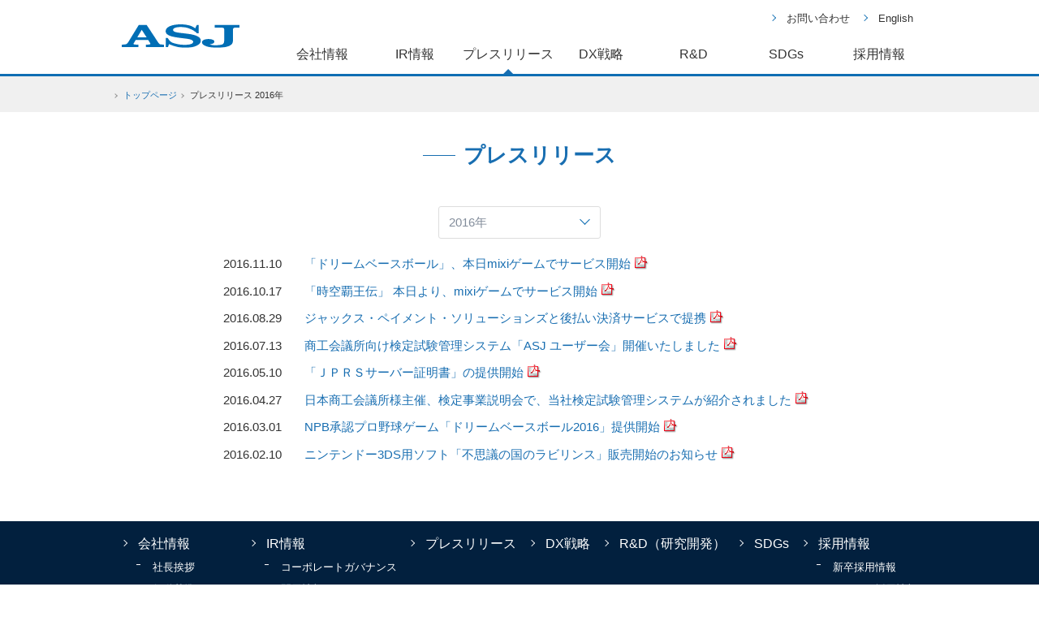

--- FILE ---
content_type: text/html
request_url: https://www.asj.ad.jp/press/press2016.html
body_size: 3095
content:
<!DOCTYPE html>
<html lang="ja">
<head>
<meta charset="utf-8">
<meta http-equiv="X-UA-Compatible" content="IE=edge">
<meta name="viewport" content="width=device-width, initial-scale=1.0, minimum-scale=1.0, maximum-scale=1.0, user-scalable=no">
<meta name="format-detection" content="telephone=no, email=no, address=no">

<title>株式会社ASJ - プレスリリース</title>
<meta name="keywords" content="ASJ,インターネット,デジタルコンテンツ,ホスティングサービス,グループウェア,オンラインゲーム,通信販売" />
<meta name="description" content="株式会社ASJはホスティングをはじめとするインターネットソリューションを提供しています。(旧社名:株式会社アドミラルシステム)" />
<meta name="copyright" content="(c) ASJ">
<meta property="og:title" content="株式会社ASJ" />
<meta property="og:description" content="ASJは">
<meta property="og:site_name" content="株式会社ASJ">
<meta property="og:type" content="website">
<meta property="og:image" content="https://www.asj.ad.jp/common/images/og.png">
<meta property="og:url" content="https://www.asj.ad.jp/index.html" />
<link rel="icon" href="../common/images/favicon.ico" type="image/x-icon">
<link rel="apple-touch-icon" href="../common/images/apple-touch-icon.png" sizes="180x180">

<!-- CSS -->
<link rel="stylesheet" href="../common/css/reset.css">
<link rel="stylesheet" href="../common/css/common.css">
<link rel="stylesheet" href="../common/css/subpage.css">
<!-- JAVASCRIPT -->
<script src="../common/js/jquery-1.11.1.min.js"></script>
<script src="../common/js/common.js"></script>
</head>

<body>
<div id="container">
	<!-- header -->
	<header>
		<div id="headerarea">
			<div id="header_nav">
				<div id="logo"><a href="../index.html"><img src="../common/images/asj_logo.svg" /></a></div>
				<div id="gnav-btn"><a href="#" id="panel-btn"><span id="panel-btn-icon"></span></a></div>
			</div>
		</div>
		<div id="gnav-wrap">
			<nav>
				<div id="gnav">
					<ul class="m_nav">
						<li><a href="../aboutus/index.html">会社情報</a></li>
						<li><a href="../ir/index.html">IR情報</a></li>
						<li class="on"><a href="index.html">プレスリリース</a></li>
						<li><a href="../dx/index.html">DX戦略</a></li>
						<li><a href="../RandD/index.html">R&amp;D</a></li>
						<li><a href="../SDGs/index.html">SDGs</a></li>
						<li><a href="../recruit/index.html">採用情報</a></li>
					</ul>
					<ul class="s_nav">
						<li><a href="https://www.asj.ad.jp/ascgi-bin/ir_inquiry.cgi">お問い合わせ</a></li>
						<li><a href="https://www.asj.ad.jp/en/index.html">English</a></li>
					</ul>
				</div>
			</nav>
		</div>
	</header>
	<!-- /header -->

	<!-- subnav -->
	<div id="subnav">
	<!--
		<div class="subbox">
			<h1><a href="index.html">プレスリリース</a></h1>
			<ul>
				<li><a href="index.html">2018年</a></li>
				<li><a href="press2017.html">2017年</a></li>
				<li class="on"><a href="press2016.html">2016年</a></li>
				<li><a href="press2015.html">2015年</a></li>
				<li><a href="press2014.html">2014年</a></li>
			</ul>
		</div>
	-->
		<div class="pankuzu pankuzu_line">
			<ul>
				<li><a href="../index.html">トップページ</a></li>
				<li>プレスリリース 2016年</li>
			</ul>
		</div>
	</div>

	<!-- contents -->
	<div id="contents">
		<h2>プレスリリース</h2>
		<div class="section pressrelease">
			<div class="sec_box select_wrap">
				<select name="select" onChange="location.href=value;">
					<option value="index.html">2025年</option>
					<option value="press2024.html">2024年</option>
					<option value="press2023.html">2023年</option>
					<option value="press2022.html">2022年</option>
					<option value="press2021.html">2021年</option>
					<option value="press2020.html">2020年</option>
					<option value="press2019.html">2019年</option>
					<option value="press2018.html">2018年</option>
					<option value="press2017.html">2017年</option>
					<option value="press2016.html" selected>2016年</option>
					<option value="press2015.html">2015年</option>
					<option value="press2014.html">2014年</option>
					<option value="press_old.html">2013年以前</option>
				</select>
			</div>
			<div class="sec_box press_wrap">
				<ul id="presslist">
					<li><span>2016.11.10</span><a href="https://www.asj.ad.jp/press/pdf/20161110.pdf" class="pdf" target="_blank">「ドリームベースボール」、本日mixiゲームでサービス開始</a></li>
					<li><span>2016.10.17</span><a href="https://www.asj.ad.jp/press/pdf/20161017.pdf" class="pdf" target="_blank">「時空覇王伝」 本日より、mixiゲームでサービス開始</a></li>
					<li><span>2016.08.29</span><a href="https://www.asj.ad.jp/press/pdf/20160829.pdf" class="pdf" target="_blank">ジャックス・ペイメント・ソリューションズと後払い決済サービスで提携</a></li>
					<li><span>2016.07.13</span><a href="https://www.asj.ad.jp/press/pdf/20160713.pdf" class="pdf" target="_blank">商工会議所向け検定試験管理システム「ASJ ユーザー会」開催いたしました</a></li>
					<li><span>2016.05.10</span><a href="https://www.asj.ad.jp/press/pdf/20160510.pdf" class="pdf" target="_blank">「ＪＰＲＳサーバー証明書」の提供開始</a></li>
					<li><span>2016.04.27</span><a href="https://www.asj.ad.jp/press/pdf/20160427.pdf" class="pdf" target="_blank">日本商工会議所様主催、検定事業説明会で、当社検定試験管理システムが紹介されました</a></li>
					<li><span>2016.03.01</span><a href="https://www.asj.ad.jp/press/pdf/20160301DBB.pdf" class="pdf" target="_blank">NPB承認プロ野球ゲーム「ドリームベースボール2016」提供開始</a></li>
					<li><span>2016.02.10</span><a href="https://www.asj.ad.jp/press/pdf/20160210.pdf" class="pdf" target="_blank">ニンテンドー3DS用ソフト「不思議の国のラビリンス」販売開始のお知らせ</a></li>

				</ul>
			</div>
		</div>


	</div>
	<!-- /contents -->

	<!-- footer -->
	<footer>
		<div id="footerarea">
			<div class="footer_main">
				<div class="footer_wrap">
					<div class="fnav_main">
						<ul>
							<li><a href="../aboutus/index.html">会社情報</a></li>
							<li><a href="../aboutus/ceo.html">社長挨拶</a></li>
							<li><a href="../aboutus/compliance.html">行動基準</a></li>
							<li><a href="../aboutus/company.html">会社概要</a></li>
							<li><a href="../aboutus/history.html">沿革</a></li>
							<li><a href="../aboutus/service.html">事業概要</a></li>
							<li><a href="../aboutus/group.html">グループ会社概要</a></li>
						</ul>
						<ul>
							<li><a href="../ir/index.html">IR情報</a></li>
							<li><a href="../ir/governance.html">コーポレートガバナンス</a></li>
							<li><a href="../ir/briefing.html">開示情報</a></li>
							<li><a href="../ir/balance.html">決算短信</a></li>
							<li><a href="../ir/fstatements.html">有価証券報告書</a></li>
							<li><a href="../ir/ir.html">株式情報</a></li>
							<li><a href="../ir/procedure.html">株式諸手続き</a></li>
							<li><a href="../ir/dividend.html">株主還元・配当</a></li>
							<li><a href="../ir/smeeting.html">株主総会</a></li>
							<li><a href="../notification/index.html">電子公告</a></li>
						</ul>
						<ul>
							<li><a href="../press/index.html">プレスリリース</a></li>
						</ul>
						<ul>
							<li><a href="../dx/index.html">DX戦略</a></li>
						</ul>
						<ul>
							<li><a href="../RandD/index.html">R&amp;D（研究開発）</a></li>
						</ul>
						<ul>
							<li><a href="../SDGs/index.html">SDGs</a></li>
						</ul>
						<ul>
							<li><a href="../recruit/index.html">採用情報</a></li>
							<li><a href="../recruit/fresh.html">新卒採用情報</a></li>
							<li><a href="../recruit/experience.html">キャリア採用情報</a></li>
							<li><a href="../recruit/counter.html">採用担当窓口</a></li>
						</ul>
					</div>
					<div class="mark_wrap">
						<ul>
							<li><a href="../help/information-security-policy.html#isms"><img src="../common/images/isms.png" alt="ISMS" /></a></li>
							<li><a href="https://www.privacymark.jp/" target="_blank"><img src="../common/images/21001110_75_JP.gif" alt="プライバシーマーク" /></a></li>
						</ul>
					</div>
				</div>
			</div>
			<div class="footer_nav">
				<div class="footer_wrap fnav_sub">
					<ul>
						<li><a href="../help/privacy-policy.html">個人情報保護方針</a></li>
						<li><a href="../help/information-security-policy.html">情報セキュリティ基本方針</a></li>
						<li><a href="../help/disclosure.html">ディスクロージャーポリシー</a></li>
						<li><a href="../help/sitepolicy.html">サイトポリシー</a></li>
						<li><a href="../sitemap.html">サイトマップ</a></li>
					</ul>
					<p id="copyright">Copyright &copy; ASJ INC. All Rights Reserved.</p>
				</div>
			</div>
		</div>
	</footer>
	<!-- /footer -->
</div>
<div id="btnTop">
	<a href="#top"></a>
</div>

</body>
</html>


--- FILE ---
content_type: text/css
request_url: https://www.asj.ad.jp/common/css/common.css
body_size: 5241
content:
@charset "utf-8";

*{
-webkit-box-sizing:border-box;
   -moz-box-sizing:border-box;
	-ms-box-sizing:border-box;
	 -o-box-sizing:border-box;
		box-sizing:border-box;
}

img {
	-ms-interpolation-mode:bicubic;
	vertical-align:bottom;
	max-width:100%;
	height:auto;
	width:auto\9;
	touch-callout:none;
	user-select:none;
	-webkit-touch-callout:none;
	-webkit-user-select:none;
	-moz-touch-callout:none;
	-moz-user-select:none;
}
/*--------------------------------------------------------------------------
   html
---------------------------------------------------------------------------*/
html{
	min-height:100%;
	overflow-y:scroll;
	position: relative;
}

/*--------------------------------------------------------------------------
   body
---------------------------------------------------------------------------*/
body{
	line-height:1.0;
	height:100%;
	background:#fff;
	color:#333;
	font-size:14px;
	font-family: "游ゴシック体", YuGothic, "游ゴシック", "Yu Gothic", "メイリオ", sans-serif;
	font-weight: 500;
	margin-top:70px;
}

/*--------------------------------------------------------------------------
   base link
---------------------------------------------------------------------------*/
a{
	outline:none;
	-webkit-tap-highlight-color:rgba(0,0,0,0);
	transition         :0.2s ease-out;
	-webkit-transition :0.2s ease-out;
	-moz-transition    :0.2s ease-out;
	cursor             :pointer;
	text-decoration:none;
}
a:link,
a:visited{ color:#FFF;
	text-decoration: none;
}
a:hover{
	text-decoration:underline;
}
a:active{ outline:none;
	text-decoration: none;
}
/*--------------------------------------------------------------------------
   container
---------------------------------------------------------------------------*/
body,
#container{
	display: flex;
	flex-direction: column;
	min-height: 100vh;
}

/*--------------------------------------------------------------------------
   header
---------------------------------------------------------------------------*/
.fixed{
	position:fixed;
	top:0;
	z-index:9999;
}
header{
	position:relative;
	top:0;
	left:0;
	z-index:1000;
	width:100%;
	background:#FFF;
}
#headerarea{
	width:100%;
	background:#FFF;
	padding:5px;
	overflow:hidden;
}
	#header_nav #gnav-btn{
		float:right;
		margin:5px 5px 0 0;
	}
	#header_nav #logo{
		float:left;
		margin:15px 10px;
	}

/* メインメニュー */
#gnav-wrap{
	display:none;
	width:100%;
	position:fixed;
	top:70px;
	z-index:100;
}
	#gnav ul{
		background:#03213D;
	}
		#gnav ul li{
			border-top:1px solid #23415D;
		}
			#gnav ul li a{
				display:block;
				color:#FFF;
				text-indent:26px;
				padding:15px 0;
			}

/* メインメニュー開閉 */
#panel-btn{
	display: inline-block;
	position: relative;
	width: 44px;
	height: 44px;
}
#panel-btn-icon{
	display: block;
	position: absolute;
	top: 42%;
	left: 31%;
	width: 30px;
	height: 2px;
	margin: 3px 0 0 -7px;
	background: #0F6EB3;
	transition: .2s;
}
#panel-btn-icon:before, #panel-btn-icon:after{
	display: block;
	content: "";
	position: absolute;
	top: 42%;
	left: 0;
	width: 30px;
	height: 2px;
	background: #0F6EB3;
	transition: .3s;
}
#panel-btn-icon:before{
	margin-top: -8px;
}
#panel-btn-icon:after{
	margin-top: 6px;
}
#panel-btn .close{
	background: transparent;
}
#panel-btn .close:before, #panel-btn .close:after{
	margin-top: 0;
}
#panel-btn .close:before{
	transform: rotate(-45deg);
	-webkit-transform: rotate(-45deg);
}
#panel-btn .close:after{
	transform: rotate(-135deg);
	-webkit-transform: rotate(-135deg);
}

/*--------------------------------------------------------------------------
   subnav
---------------------------------------------------------------------------*/
#subnav{
	background:#0F6EB3;
}
.subbox h1{
	color:#FFF;
	font-size:18px;
	font-weight:normal;
	margin:20px 20px 10px 20px;
}
	.subbox h1 a{
		color:#FFF;
		padding:8px 10px;
	}
			.subbox h1 a:hover{
				background:#388ED1;
				text-decoration: none;
			}
.subbox ul{
	border-left:1px solid #F0F0F0;
	margin:10px 0 0 33px;
	padding-bottom:10px;
}
	.subbox ul li{
		display:inline-block;
		margin-left:10px;
		margin-top:2px;
		margin-bottom:2px;
	}
	.subbox ul li a{
		position:relative;
		display:block;
		color:#FFF;
		padding:12px 10px 12px 22px;
	}
		.subbox ul li a:after{
			content:'';
			width:5px;
			height:5px;
			border:0px;
			border-top:solid 1px #FFF;
			position:absolute;
			top:50%;
			left:0;
			margin-left:10px;
		}
			.subbox ul li a:hover,
			.subbox ul li.on{
				background:#388ED1;
				text-decoration: none;
			}

.pankuzu{
	background:#F0F0F0;
	padding:5px 10px;
}
.pankuzu ul{
	text-align:right;
}
.pankuzu ul li{
		position:relative;
		display:inline-block;
		font-size:11px;
		padding-left:12px;
}
	.pankuzu ul li:after{
		content: '';
		width: 3px;
		height: 3px;
		border: 0px;
		border-top: solid 1px #999;
		border-right: solid 1px #999;
		-ms-transform: rotate(45deg);
		-webkit-transform: rotate(45deg);
		transform: rotate(45deg);
		position: absolute;
		top: 50%;
		left: 0;
		margin-top: -2px;
	}
	.pankuzu ul li a{
		color:#186EB1;
	}

/*--------------------------------------------------------------------------
   contents
---------------------------------------------------------------------------*/
#contents{
	overflow:hidden;
}
	#contents h2{
		position:relative;
		color:#186EB1;
		font-size:26px;
		font-weight:normal;
		padding-left:50px;
		margin-top:40px;
		display:inline-block;
}
		#contents h2:before{
			position:absolute;
			content:" ";
			border-bottom:solid 1px #186EB1;
			top:50%;
			width:40px;
			display:inline-block;
			margin-left:-50px;
			
		}

/* submenu_link */
.submenu_link{
	margin-bottom:40px;
}
.submenu_link ul{
	display:flex;
	justify-content:center;
}
	.submenu_link ul li:first-child{
		padding-right:10px;
	}
	.submenu_link ul li:nth-child(2){
		padding-left:10px;
	}
.submenu_link ul li a{
	color:#186EB1;
	font-size:16px;
	font-weight:bold;
	padding:8px 10px;
}
.submenu_link ul li a{
	position:relative;
		background:#f0f0f0;
}

	.submenu_link ul li.on a:after{
		content: "";
		position: absolute;
		right: 0;
		bottom: -14px;
		left: 0;
		width: 0px;
		height: 0px;
		margin: auto;
		border-style: solid;
		border-color: #25A5D5 transparent transparent transparent;
		border-width: 8px 8px 8px 8px;
	}
	.submenu_link ul li.on a,
	.submenu_link ul li a:hover{
		background:#25A5D5;
		color:#FFF;
	}
	.submenu_link ul li a:hover{
		text-decoration:none;
	}


/*--------------------------------------------------------------------------
   section
---------------------------------------------------------------------------*/
.section{
	font-size:15px;
	padding:10px;
	margin:40px 0 60px;
	overflow:hidden;
}
	.section h3{
		position:relative;
		color:#03213D;
		font-size:18px;
		line-height:1.5;
	}
.sec_box h4{
	font-size:16px;
}
.sec_box h4.title_txt{
	background:#F0F0F0;
	padding:6px 12px;
	margin-top:20px;
}
.sec_box h5{
	font-size:16px;
}
.sec_box h5.f_mark_y{
	position:relative;
	padding-left:16px;
	line-height:1.5;
}
	.sec_box h5.f_mark_y:after{
		content: "";
		position: absolute;
		top: 50%;
		left: 0;
		width: 0px;
		height: 0px;
		border-style: solid;
		border-color: transparent transparent transparent #25A5D5;
		border-width: 4px 4px 4px 4px;
		margin-top:-4px;
	}

.sec_box{
	line-height:1.5;
}
	.sec_box p.txt{
		margin-top:16px;
	}
	.sec_box p.intxt{
		margin-top:16px;
		padding:0 10px ;
	}
	.sec_box p.txt2{
		margin-top:32px;
	}
	.sec_box p.right{
		text-align:right;
	}
	.sec_box p.center{
		text-align:center;
	}
	.sec_box p.txt_title{
		font-weight:bolder;
		margin: 25px 0;
		color: #333333;
		background: #eeeeee;
		padding: 5px 10px;
	}

	.sec_box p.l_space{margin-left:1.5em;}

	.sec_box p a{color:#004F8C;}

/*--------------------------------------------------------------------------
   TOPに戻るボタン
---------------------------------------------------------------------------*/
#btnTop{display:none;}


/*--------------------------------------------------------------------------
  footer
---------------------------------------------------------------------------*/
footer{
	margin-top: auto;
}
.footer_main{
	background:#02203E;
}
.footer_wrap{
	padding:10px;
}
.fnav_main > ul{
	display:inline-block;
	margin:10px;
}
.fnav_main > ul li{
	display:none;
}
	.fnav_main > ul li:first-child{
		display:block;
	}
	.fnav_main > ul li a{
		color:#FFF;
	}
		.fnav_main > ul li a{
			position: relative;
			display: inline-block;
			padding-left: 20px;
		}
			.fnav_main > ul li a:before{
				content: '';
				width: 5px;
				height: 5px;
				border: 0px;
				border-top: solid 1px #FFF;
				position: absolute;
				top: 50%;
				left: 0;
				margin-top: -4px;
			}
		.fnav_main > ul li:first-child a:before{
			content: '';
			width: 5px;
			height: 5px;
			border: 0px;
			border-top: solid 1px #FFF;
			border-right: solid 1px #FFF;
			-ms-transform: rotate(45deg);
			-webkit-transform: rotate(45deg);
			transform: rotate(45deg);
			position: absolute;
			top: 50%;
			left: 0;
			margin-top: -4px;
		}
.mark_wrap ul{
	text-align:right;
}
.mark_wrap ul li{
	display:inline-block;
	height:90px;
	background:#FFF;
	border-radius: 5px;
	padding:5px;
	vertical-align:top;
}
.fnav_sub > ul li{
	display:inline-block;
	padding:10px;
}
.fnav_sub > ul li a{
	position: relative;
	display: inline-block;
	color:#004F8C;
	font-size:13px;
	padding-left: 20px;
}
	.fnav_sub > ul li a:before{
		content: '';
		width: 5px;
		height: 5px;
		border: 0px;
		border-top: solid 1px #CCC;
		border-right: solid 1px #CCC;
		-ms-transform: rotate(45deg);
		-webkit-transform: rotate(45deg);
		transform: rotate(45deg);
		position: absolute;
		top: 50%;
		left: 0;
		margin-top: -4px;
	}
	#copyright{
		font-size:12px;
		text-align:center;
		padding:10px;
		line-height:1.5;
	}

/*--------------------------------------------------------------------------
  input
---------------------------------------------------------------------------*/
.formbox input[type=text],
.formbox input[type=email],
.formbox input[type=tel]{
	width:100%;
	margin-left:auto;
	margin-right:auto;
	padding:3px 6px;
	display:inline-block;
	border:1px solid #ccc;
	box-sizing:border-box;
	color:#555;
}
	.formbox textarea{
		width:100%;
		margin-left:auto;
		margin-right:auto;
		padding:3px 6px;
		display:block;
		border:1px solid #ccc;
		box-sizing:border-box;
		color:#555;
	}
	.formbox select{
		padding:3px 6px;
		display:inline-block;
		border:1px solid #ccc;
		box-sizing:border-box;
		color:#555;
	}
		select::-ms-expand {
			display: none;
		}
	.formbox input[type=text]:focus,
	.formbox input[type=email]:focus,
	.formbox input[type=tel]:focus,
	select:focus,
	textarea:focus{
		border-color:#5f98e1;
	}
/* input type="submit" --------------------------------------------------- */
input[type="submit"] {
	-webkit-appearance: none;
	border-radius: 0;
}

input[type="submit"]{
	width:100%;
	background-color:#084E8A;
	padding:0.7em 1.25em;
	border:1px solid #084E8A;
	border-radius:3px;
	color:#FFF;
	font-size:16px;
	text-align:center;
	cursor:pointer;
}
	input[type="submit"]:hover{
		background-color:#2E6EA8;
	}

/* checkbox ---------------------------------------------------------------- */
input[type="checkbox"]{
	margin:0;
	display:none;
}
	.input_checkbox > p{
		display:block;
		position:relative;
		padding-left:24px;
	}
		.input_checkbox > p label{
			display:inline-block;
			font-size:14px;
			cursor:pointer;
			margin-left:5px;
		}
			.input_checkbox > p label:before,
			.input_checkbox > p label:after{
				content:"";
				position:absolute;
				display:inline-block;
				transition:transform .2s ease;
			}
			.input_checkbox > p label:before{
				top:0px;
				left:0;
				width:20px;
				height:20px;
				border:1px solid #999;
				border-radius:3px;
			}
			.input_checkbox > p label:after{
				top:6px;
				left:5px;
				width:8px;
				height:13px;
				margin-top:-5.5px;
				border-right:3px solid transparent;
				border-bottom:3px solid transparent;
				border-radius:1.5px;
				-webkit-transform:rotate(45deg);
				-moz-transform:rotate(45deg);
				-ms-transform:rotate(45deg);
				transform:rotate(45deg);
				transition:border-bottom-color,border-right-color .2s ease;
			}
			.input_checkbox > p input[type="checkbox"]:checked + label:after{
				border-color:#5f98e1;
			}
.checkbox_parts{
	position:relative;
	padding-left:20px;
}
	.checkbox_parts::before{
		content:"";
		display:block;
		position:absolute;
		top:0;
		left:0;
		width:15px;
		height:15px;
		border:1px solid #999;
		border-radius:2px;
	}
	.checkbox_input:checked + .checkbox_parts{
		color:#0C66B2;
	}
	.checkbox_input:checked + .checkbox_parts::after{
		content:"";
		display:block;
		position:absolute;
		top:-5px;
		left:5px;
		width:7px;
		height:14px;
		transform:rotate(40deg);
		border-bottom:3px solid #0C66B2;
		border-right:3px solid #0C66B2;
	}

/* checkbox ---------------------------------------------------------------- */
.radio-input{
	display:none;
}
.radio-input + label{
	padding-left:20px;
	position:relative;
	margin-right:10px;
}
.radio-input + label::before{
	content:"";
	display:block;
	position:absolute;
	top:0;
	left:0;
	width:15px;
	height:15px;
	border:1px solid#999;
	border-radius:50%;
}
.radio-input:checked + label{
	color:#009a9a;
}
.radio-input:checked + label::after{
	content:"";
	display:block;
	position:absolute;
	top:3px;
	left:3px;
	width:11px;
	height:11px;
	background:#186EB1;
	border-radius:50%;
}


/*--------------------------------------------------------------------------
  setting (共通の設定)
---------------------------------------------------------------------------*/
.mtp1{
	margin-top:10px;
}
.mtp2{
	margin-top:20px;
}
.mtp3{
	margin-top:30px;
}
.mtp4{
	margin-top:40px;
}
.mtp5{
	margin-top:50px;
}
.att{
	color:#DD0000;
}
.clear{
	overflow:hidden;
}
a.pdf:after{
	content:url("../images/icon_pdf.gif");
	display: inline-block;
	vertical-align:middle;
	margin-left:5px;
}
p.link{
	margin-top:15px;
}
	p.link a{
		position:relative;
		padding-right:21px;
	}
p.link a[target="_blank"] {
	background-image: url(../images/icon_outlink.png);
	background-size:14px;
	background-repeat:no-repeat;
	background-position:right center
	
}


/* PC版
======================================================================= */
@media screen and (min-width:750px) {
/*--------------------------------------------------------------------------
   PC版body
---------------------------------------------------------------------------*/
body{
	margin-top:0px;
}
/*--------------------------------------------------------------------------
   PC版container
---------------------------------------------------------------------------*/
#container{
}
/*--------------------------------------------------------------------------
   PC版header
---------------------------------------------------------------------------*/
header{
	max-width:1000px;
	padding:0px;
	margin:0 auto;
}
#headerarea{
	max-width: 1000px;
	padding:0px;
	margin:0 auto;
}
#header_nav{
	position:absolute;
	z-index:100;
}
	#header_nav #gnav-btn{
		display:none;
	}
	#header_nav #logo{
		margin:30px 0 0 10px;
	}

/* メインメニュー */
#gnav-wrap{
	position:static;
	display:block !important;
}
nav{
	width:100%;
}
	#gnav{
		display: flex;
		align-items: flex-start;
		flex-direction: column-reverse;
		max-width:1000px;
		margin:6px auto;
	}
	#gnav ul{
		display: flex;
		justify-content: flex-end;
		align-items: flex-end;
		width : 85%
		width : -webkit-calc(100% - 200px) ;
		width : calc(100% - 200px) ;
		background:#FFF;
		margin-left:200px;
	}
		#gnav ul li{
			text-align:center;
			border-top:none;
		}
			#gnav ul li a{
				color:#333;
				text-indent:0px;
				padding:10px 0;
			}
		#gnav ul.m_nav{
			margin-top:10px;
		}
		#gnav ul.m_nav li{
			position: relative;
			width:150px;
			font-size:16px;
		}
		#gnav ul.m_nav li.on{
			position: relative;
		}
		#gnav ul.m_nav li a:hover:before,
		#gnav ul.m_nav li.on:before{
			content: "";
			position: absolute;
			right: 0;
			bottom: -6px;
			left: 0;
			width: 0px;
			height: 0px;
			margin: auto;
			border-style: solid;
			border-color: transparent transparent #186EB1 transparent;
			border-width: 6px 6px 6px 6px;
		}
			#gnav ul.m_nav li a:hover{
				text-decoration:none;
			}
		#gnav ul.s_nav li{
			position: relative;
			display: block;
			font-size:13px;
			text-align:right;
			padding-left: 20px;
			margin-right:15px;
		}
			#gnav ul.s_nav li:before{
				content: '';
				width: 5px;
				height: 5px;
				border: 0px;
				border-top: solid 1px #0F6EB3;
				border-right: solid 1px #0F6EB3;
				-ms-transform: rotate(45deg);
				-webkit-transform: rotate(45deg);
				transform: rotate(45deg);
				position: absolute;
				top: 50%;
				left: 0;
				margin-top: -4px;
			}

/*--------------------------------------------------------------------------
   PC版subnav
---------------------------------------------------------------------------*/
.subbox{
	display: flex;
	align-items: center;
	justify-content: center;
	max-width:1000px;
	margin:0px auto;
}
.subbox h1{
	flex-basis:180px;
	text-align:center;
	margin:0;
}
.subbox ul{
	flex-basis:820px;
	border-right:1px solid #F0F0F0;
	margin:10px 0 0 10px;
	padding-left:20px;
}
.subbox ul li{
	min-width:190px;
	margin-left:0px;
}
.pankuzu{
	padding:15px 10px;
}
.pankuzu ul{
	max-width:1000px;
	text-align:left;
	margin-left:auto;
	margin-right:auto;
}
.pankuzu_line{
	border-top:3px solid #0F6EB3;
}

/*--------------------------------------------------------------------------
   PC版contents
---------------------------------------------------------------------------*/
#contents{
	max-width:1000px;
	min-width:750px;
	width:100%;
	text-align:center;
	margin-left:auto;
	margin-right:auto;
}
	#contents h2{
		font-weight:bold;
		text-align:center;
	}

/* submenu_link */
.submenu_link ul li a{
	font-size:16px;
	padding:12px 36px;
}


/*--------------------------------------------------------------------------
   section
---------------------------------------------------------------------------*/
.section{
	text-align:left;
}
	.section h3{
		position:relative;
		font-size:20px;
		line-height:1.5;
	}
.sec_box{
}

/*--------------------------------------------------------------------------
   PC版section
---------------------------------------------------------------------------*/

/*--------------------------------------------------------------------------
   PC版TOPに戻るボタン
---------------------------------------------------------------------------*/
#btnTop{
	display:inline;
	position:fixed;
	z-index:3000;
	bottom:20px;
	right:20px;
}
	#btnTop a{
		width:60px;
		height:60px;
		background:#FFF;
		padding:10px;
		text-align:center;
		display:block;
		position:relative;
		border-radius:50%;
		-moz-box-shadow:0 0 5px #aaa;
		-webkit-box-shadow:0 0 5px #aaa;
		-moz-opacity:0.8;
		opacity:0.8;
	}
	#btnTop a:after{
		content:'';
		width:16px;
		height:16px;
		border:0px;
		border-left:solid 1px #186EB1;
		border-top:solid 1px #186EB1;
		-ms-transform:rotate(45deg);
		-webkit-transform:rotate(45deg);
		transform:rotate(45deg);
		position:absolute;
		top:50%;
		left:50%;
		margin-top:-4px;
		margin-left:-8px;
	}


/*--------------------------------------------------------------------------
  PC版footer
---------------------------------------------------------------------------*/
.footer_wrap{
	position:relative;
	max-width:1000px;
	padding:10px;
	margin:0 auto;
}
.fnav_main{
	display:flex;
	justify-content: space-between;
}
.fnav_main > ul{
	margin:10px 0px;
}
.fnav_main > ul li{
	display:block;
}
	.fnav_main > ul li:first-child{
		font-size:16px;
	}
	.fnav_main > ul li:not(:first-child){
		font-size:13px;
		margin-left:18px;
		margin-top:14px;
	}
.mark_wrap{
	position:absolute;
	bottom:10px;
	right:10px;
}
.fnav_sub > ul li{
	padding:10px 15px 10px 0;
}


/*--------------------------------------------------------------------------
  input
---------------------------------------------------------------------------*/
.input_check{
	text-align:center;
}
.input_submit{
	text-align:center;
}
	.input_submit input[type="submit"]{
		width:300px;
	}

/* PC版 ここまで
======================================================================= */
}



--- FILE ---
content_type: text/css
request_url: https://www.asj.ad.jp/common/css/subpage.css
body_size: 5248
content:
@charset "utf-8";

/*--------------------------------------------------------------------------
   about
---------------------------------------------------------------------------*/
.panel_menu{
	display:flex;
	flex-flow: row wrap;
	justify-content: center;
}
.panel_menu a{
	flex-basis: 300px;
	background:#FFF;
	-moz-box-shadow:0 0 3px #CCC;
	-webkit-box-shadow:0 0 3px #CCC;
	margin:10px;
}
.panel_menu a:hover{
	text-decoration: none;
	opacity:0.80;
}
.panel_menu a .panel{
	padding:20px;
}
.panel_menu a .panel h3{
	font-size:18px;
	color:#186EB1;
}
.panel_menu a .panel > p{
	margin-top:10px;
}
.panel > p{
	color: #333;
}

/*--------------------------------------------------------------------------
   aboutus
---------------------------------------------------------------------------*/
/* index */
.comp_text{
	font-size:20px;
	text-align:center;
}
.comp_box{
	margin-top:30px;
}
.comp_box p{
	font-size:16px;
	line-height:1.5;
	border-top:solid 1px #F0F0F0;
	margin-top:20px;
	padding-top:20px;
	overflow:hidden;
}
	.comp_box p span{
		float:left;
		display:block;
		color:#186EB1;
		font-size:30px;
		margin:0 20px 0 0;
	}
	.comp_box p.comp1{
		border-top:none;
	}

/* company */
.company dl.dl_company{
	margin-bottom:15px;
}
	.company dl.dl_company > dt{
		background:#F0F0F0;
		padding:8px 10px;
	}
	.company dl.dl_company > dd{
		padding:8px 10px;
	}
.dl_company_sub > dl{
	margin-bottom:15px;
}
	.dl_company_sub > dl dt{
		color:#999;
		border-bottom:1px solid #f0f0f0;
		padding-bottom:5px;
		margin-bottom:5px;
	}
	.dl_company_sub > dl dd{
		margin-left:20px;
	}
ul.ul_conpany li{
	margin-top:10px;
}

/* history */
.history dl.dl_history{
	margin-bottom:15px;
}
	.history dl.dl_history > dt{
		background:#F0F0F0;
		padding:8px 10px;
	}
	.history dl.dl_history > dd{
		padding:8px 10px;
	}
ul.ul_history li{
	margin-top:15px;
}
	ul.ul_history li:first-child{
		margin-top:0px;
	}

/* group */
.group_comp{
	margin-bottom:20px;
}
.group_comp h4.title_comp{
	border-left:3px solid #18A4D7;
	padding:8px 10px;
	margin:20px 0 10px;
}
.group_comp .g_url{
	padding:8px 10px;
}
	.group_comp dl.dl_group > dt{
		background:#F0F0F0;
		padding:8px 10px;
	}
	.group_comp dl.dl_group > dd{
		padding:16px 10px 8px;
	}
	.group_comp dl.dl_group > dd a{
		color:#0F6EB3;
	}

/* service */
.service .service_intro{
	border-left:3px solid #18A4D7;
	padding-left:10px;
}
.service .imgbox{
	margin-top:10px;
}
.service_box{
	margin-top:30px;
}
.service_box h4{
	position:relative;
	font-size:18px;
	border-bottom:2px solid #F0F0F0;
	padding:5px 10px;
}
.service_box h4:before{
	content:"";
	position:absolute;
	left:0px;
	bottom:-2px;
	width:36%;
	border-bottom:2px solid #18A4D7;
}
	.servicearea p.link a{
		padding-left:16px;
	}
	.servicearea p.link a:after{
		content: '';
		width: 5px;
		height: 5px;
		border: 0px;
		border-top: solid 1px #999;
		border-right: solid 1px #999;
		-ms-transform: rotate(45deg);
		-webkit-transform: rotate(45deg);
		transform: rotate(45deg);
		position: absolute;
		top: 50%;
		left: 0;
		margin-top: -3px;
	}


/*--------------------------------------------------------------------------
   notification
---------------------------------------------------------------------------*/
.notificationtxt{
	margin:2em;
	line-height:1.3em;
}


/*--------------------------------------------------------------------------
   ir
---------------------------------------------------------------------------*/
.ir_info .calender{
	margin-top:40px;
}
/* 最新のIRニュース */
ul#newslist{
	margin-top:20px;
}
	ul#newslist li{
		line-height:1.5;
		margin-top:20px;
	}
		ul#newslist li:first-child{
			margin-top:0px;
		}
	ul#newslist li span{
		display:inline-block;
		width:120px;
		color:#FFF;
		text-align:center;
		padding:3px 10px;
		margin:0 20px;
	}
		ul#newslist li span.i_news{
			background:#004F8C;
		}
		ul#newslist li span.i_press{
			background:#008B8B;
		}
		ul#newslist li a{
			display:block;
			color:#186EB1;
			margin-top:10px;
		}

/* IRカレンダー */

p#ircalender{
	margin-top:20px;
}

/* 株主投資家向け */
.ir_panel{
	display:flex;
	flex-flow: row wrap;
	justify-content: center;
}
.ir_panel .ir_list{
	flex-basis: 310px;
	background:#FFF;
	-moz-box-shadow:0 0 3px #CCC;
	-webkit-box-shadow:0 0 3px #CCC;
	margin:10px 5px;
}
.ir_panel .ir_list .panel{
	padding:15px;
}
.ir_panel .ir_list .panel h3{
	font-size:18px;
	color:#186EB1;
}
.ir_panel .ir_list .panel ul li{
	position: relative;
	margin-top:15px;
	padding-left: 15px;
}
	.ir_panel .ir_list .panel ul li:before{
		content: '';
		width: 5px;
		height: 5px;
		border: 0px;
		border-top: solid 1px #0F6EB3;
		border-right: solid 1px #0F6EB3;
		-ms-transform: rotate(45deg);
		-webkit-transform: rotate(45deg);
		transform: rotate(45deg);
		position: absolute;
		top: 50%;
		left: 0;
		margin-top: -4px;
	}
	.ir_panel .ir_list .panel ul li a{
		color:#777;
	}

.hidden_box {
		margin: 2em 0;/*前後の余白*/
		padding: 0;
}
.hidden_box div.openbtn{
		padding: 3px 15px;
		font-weight: bold;
		background-color:#186eb1;
		color:#fff;
		cursor :pointer;
		text-align:center;
}

.hidden_box input {
		display: none;
}
.hidden_box .hidden_show {
		height: 0;
		padding: 0;
		overflow: hidden;
		opacity: 0;
		transition: 0.8s;
}
.hidden_box input:checked ~ .hidden_show {
		padding: 10px 0;
		height: auto;
		opacity: 1;
}
.yojo_haito{
	width:100%;
	margin:2em auto;
}
.yojo_haito th{
	padding:.5em;
	border-bottom:1px dotted #aaa;
}
.yojo_haito td{
	text-align:right;
	border-bottom:1px dotted #aaa;
}
.dd_regshare{
	line-height:1.3em;
}

ul.ir_pdflist{
	margin-top:20px;
}
	ul.ir_pdflist li{
		line-height:.3em;
		margin-top:20px;
		text-align:center;
	}
		ul.ir_pdflist li:first-child{
			margin-top:0px;
		}
	ul.ir_pdflist li span{
		display:block;
	}
		ul.ir_pdflist li a{
			display:inline-block;
			color:#186EB1;
		}
			ul.ir_pdflist li a:after{
				content:url("../images/icon_pdf.gif");
				display: inline-block;
				vertical-align:middle;
				margin-left:5px;
			}


/*--------------------------------------------------------------------------
   press
---------------------------------------------------------------------------*/
.select_wrap{
	position:relative;
}
	.select_wrap:before{
		content:"";
		color:#7F878C;
		width:8px;
		height:8px;
		border:0px;
		border-right:solid 1px #0F6EB3;
		border-bottom:solid 1px #0F6EB3;
		-ms-transform:rotate(45deg);
		-webkit-transform:rotate(45deg);
		transform:rotate(45deg);
		position:absolute;
		top:50%;
		right:15px;
		margin-top:-8px;
		pointer-events: none;
	}
	.select_wrap select{
		outline:none;
		-moz-appearance: none;
		text-indent: 0.01px;
		text-overflow: '';
		background: none transparent;
		vertical-align: middle;
		font-size: inherit;
		color: inherit;
		-webkit-appearance: button;
		-moz-appearance: button;
		appearance: button;
		appearance: none;
		-webkit-appearance: none;
		-moz-appearance: none;
		height: 40px;
		padding: 8px 12px;
		border:1px solid #ddd;
		color:#828c9a;
		width:100%;
		border-radius:3px;
	}
		.select_wrap select option{
			background-color: #fff;
			color: #333;
		}
		.select_wrap select:-ms-expand {
			display: none;
		}
		.select_wrap select:-moz-focusring { 
			color: transparent; 
			text-shadow: 0 0 0 #828c9a;
		}

ul#presslist{
	margin-top:20px;
}
	ul#presslist li{
		line-height:1.5;
		margin-top:20px;
		width:100%;
	}
		ul#presslist li:first-child{
			margin-top:0px;
		}
	ul#presslist li span{
		display:block;
	}
		ul#presslist li a{
			display:inline-block;
			color:#186EB1;
			margin-top:5px;
		}


/*--------------------------------------------------------------------------
   recruit
---------------------------------------------------------------------------*/
.mes_txt{
	margin-top:16px;
}

/* fresh */
.sec_box .entryform{
	text-align:center;
	margin-top:30px;
}
	.sec_box .entryform a{
		position:relative;
		width:300px;
		display:inline-block;
		background:#008B8B;
		border-radius:3px;
		font-size:16px;
		color:#FFF;
		text-align:center;
		margin:0 auto;
		padding:15px 0 15px 20px;
	}
		.sec_box .entryform a:before{
			position:absolute;
			content:"";
			display:inline-block;
			width: 6px;
			height: 6px;
			border: 0px;
			border-top: solid 1px #FFF;
			border-right: solid 1px #FFF;
			-ms-transform: rotate(45deg);
			-webkit-transform: rotate(45deg);
			transform: rotate(45deg);
			top: 50%;
			left:50px;
			margin-top: -4px;
		}
		.sec_box .entryform a:hover{
			text-decoration:none;
			opacity:0.80;
		}
.mostnewly{
	text-align:center;
	font-weight:bold;
	margin-top:1.2em;
	color:#186eb1;
}
h5.recruit_h5{
	margin-top:1.2em;
}
.recruit_list dd{
	line-height:1.3em;
}
.importante{
	width:80%;
	margin:0 auto;
}
.personaldata{
	height:200px;
	margin-bottom:2em;
	padding:1em;
	overflow:scroll;
	line-height:1.3em;
	border:1px dotted #ccc;
}
.personaldata dt{
	font-weight:bold;
	line-height:2em;
	margin-top:1em;
}
.selectwork{
	margin:.3em 0;
	font-weight:bold;
}
.formselector input{
	margin:.3em 0;
}
.formset{
	width:95%;
	margin:0 auto;
}
h5.dxcontents{
	margin-top:1.2em;
}
ol.dx-list{
	padding-left:1em;
}
ol.dx-list {
  position: relative;
  margin: 0;
  padding: 0;
}
ol.dx-list li{
  list-style: none;
  list-style-position: outside;
  margin: 0;
  padding-left: 1.25em;
}
ol.dx-list li span {
  position: absolute;
  left: 0;
  margin: 0;
}

/*--------------------------------------------------------------------------
   help
---------------------------------------------------------------------------*/
.error{
	padding:5px 0 25px;
	display:block;
	margin: 0 auto;
	text-align:center;
	color:#F00;
}
.error p{
	line-height:2em;
	text-align:left;
	display:inline-block;
	margin:0 auto;
	color:#F00;
}
.message{
	padding:5px 0 25px;
	display:block;
	margin: 0 auto;
	text-align:center;
}
.message p{
	line-height:2em;
	text-align:left;
	display:inline-block;
	margin:0 auto;
}
.icon_required, .icon_option {
	position: relative;
	top: -1px;
	padding: 2px 4px;
	border-radius: 3px;
	color: #fff;
	font-weight: normal;
	font-size: 12px;
}
.icon_option {
	background: #9e9e9e;
}
.icon_required {
	background: #f44336;
	margin-left:5px;
}
.kojin {
	width: 100%;
	margin: 0 auto;
	padding:4px 12px 16px;
}
.kojin_t {
	font-weight: bold;
	font-size: 1em;
}
.importante {
	line-height: 1.5em;
	width: 100%;
	padding: 5px 20px;
	margin: 10px auto;
	height: 150px;
	overflow: auto;
	border: 1px solid #aaa;
}
.importante p {
	line-height: 1.5em;
	font-size: 1em;
}
p.kojin_u{
	margin:0 auto;
	width:100%;
	color: #666666;
	margin-bottom: 10px;
	padding: 5px 0 5px 10px;
	border-top: solid 1px #e5e5e5;
	border-bottom: solid 1px #e5e5e5;
}

/* form */
.formbox input[type=text].w_address{
	width:50%;
}

/*--------------------------------------------------------------------------
   privacy-policy
---------------------------------------------------------------------------*/
.pp{border:1px solid #ccc; width:100%;}
dl{padding:10px 5px;}
.pp dl dd{margin:10px 0 20px 0;display:block;width:100%;}
.pp dl dt{display:block;width:100%;}

/*--------------------------------------------------------------------------
  information-security-policy
---------------------------------------------------------------------------*/
.isp{
	margin:45px auto;
}
.isp_box{
	width:100%;
	margin:0px auto;
	box-sizing:border-box;
	display:block;
	border-collapse: collapse;
	border-spacing: 0;
}
.isp_box .l{
	line-height:1.5em;
	display:block;
	border:1px solid #ccc;
	width:100%;
	background:#ccc;
	border:1px solid #ccc;
	padding:1.5em;
	box-sizing:border-box;
	vertical-align:middle;
}
.isp_box .r{
	line-height:1.5em;
	margin-left:0px;
	display:block;
	width:100%;
	border:1px solid #ccc;
	padding:1.5em;
	box-sizing:border-box;
}
.isp_title {
	font-size:16px;
	font-weight:bold;
}
.titleline{
	width:40px;
	margin:12px auto;
}


/*--------------------------------------------------------------------------
   site-policy
---------------------------------------------------------------------------*/
.sitepolicy_box{
	margin:10px 10px 30px;
}
.sitepolicy_box h4{
	position: relative;
	font-size: 16px;
	border-bottom: 2px solid #F0F0F0;
	padding: 5px 10px;
}
.sitepolicy_box h4:before{
	content:"";
	position:absolute;
	left:0px;
	bottom:-2px;
	width:36%;
	border-bottom:2px solid #18A4D7;
}

ul.sitepolicy_list{
	margin-left:20px;
}
ul.sitepolicy_list li{
	margin-top:5px;
}
	ul.sitepolicy_list li a{
		color:#0F6EB3;
		position: relative;
		display: inline-block;
		padding-left: 20px;
	}
			ul.sitepolicy_list li a:before{
				content: '';
				width: 5px;
				height: 5px;
				border: 0px;
				border-top: solid 1px #CCC;
				border-right: solid 1px #CCC;
				-ms-transform: rotate(45deg);
				-webkit-transform: rotate(45deg);
				transform: rotate(45deg);
				position: absolute;
				top: 50%;
				left: 0;
				margin-top: -4px;
			}
.sitepolicy_subbox .link{
	margin-top:5px;
}
	.sitepolicy_box dl.dl_policy > dt{
		background:#F0F0F0;
		padding:8px 10px;
	}
	.sitepolicy_box dl.dl_policy > dd{
		padding:8px 10px;
	}

/*--------------------------------------------------------------------------
  sitemap
---------------------------------------------------------------------------*/
.sitemap_link > ul{
	display:inline-block;
	width:280px;
	margin:0px 10px 40px 10px;
	vertical-align:top;
}
.sitemap_link > ul li{
	padding-left:22px;
	margin-top:16px;
}
	.sitemap_link > ul li a{
		color:#0F6EB3;
	}
		.sitemap_link > ul li a{
			position: relative;
			display: inline-block;
			padding-left: 20px;
		}
			.sitemap_link > ul li a:before{
				content: '';
				width: 5px;
				height: 5px;
				border: 0px;
				border-top: solid 1px #CCC;
				position: absolute;
				top: 50%;
				left: 0;
				margin-top: -4px;
			}
		.sitemap_link > ul li.f_link{
			font-size:16px;
			padding-left:0px;
			margin-top:0px;
		}
		.sitemap_link > ul li.f_link2{
			font-size:16px;
			padding-left:0px;
			margin-top:40px;
		}
		.sitemap_link > ul li.f_link a:before,
		.sitemap_link > ul li.f_link2 a:before{
			content: '';
			width: 5px;
			height: 5px;
			border: 0px;
			border-top: solid 1px #CCC;
			border-right: solid 1px #CCC;
			-ms-transform: rotate(45deg);
			-webkit-transform: rotate(45deg);
			transform: rotate(45deg);
			position: absolute;
			top: 50%;
			left: 0;
			margin-top: -4px;
		}

/* PC版
======================================================================= */
@media screen and (min-width:750px) {
/*--------------------------------------------------------------------------
   PC版aboutus
---------------------------------------------------------------------------*/
/* index */
.comp_box{
	max-width:700px;
	margin:0 auto;
}
.comp_box p{
	max-width:600px;
	line-height:2.0;
	padding:20px 10px 0 10px;
	overflow:hidden;
}
	.comp_box p span{
		font-size:36px;
	}
	.comp_box p.comp1{
		margin-right:100px;
	}
	.comp_box p.comp2{
		margin-left:50px;
		margin-right:50px;
		border-top:none;
	}
	.comp_box p.comp3{
		margin-left:100px;
		border-top:none;
	}

/* company */
.company dl.dl_company{
	display:table;
}
	.company dl.dl_company > dt{
		display:table-cell;
		width:200px;
		background:#FFF;
	}
	.company dl.dl_company > dd{
		display:table-cell;
		border-left:3px solid #F0F0F0;
		padding-left:20px;
	}
.dl_company_sub > dl{
	display:table;
	margin-bottom:10px;
}
	.dl_company_sub > dl dt{
		display:table-cell;
		width:160px;
		border-bottom:none;
		padding-bottom:0px;
		margin-bottom:0px;
	}
	.dl_company_sub > dl dd{
		display:table-cell;
	}
		.dl_company_sub a{
			color:#555;
		}


/* history */
.history dl.dl_history{
	min-width:750px;
	display:table;
	margin:0 auto;
}
	.history dl.dl_history > dt{
		display:table-cell;
		width:150px;
		background:#FFF;
	}
	.history dl.dl_history > dd{
		display:table-cell;
		border-left:3px solid #F0F0F0;
		padding-left:20px;
	}

/* group */
.group_comp h4.title_comp{
	margin:30px 0 20px;
}
.group_comp dl{
	display:table;
}
	.group_comp dl.dl_group > dt{
		display:table-cell;
		width:240px;
		background:#FFF;
	}
	.group_comp dl.dl_group > dd{
		display:table-cell;
		border-left:3px solid #F0F0F0;
		padding-left:20px;
	}

/* service */
.service_box{
	margin-top:40px;
}
.service_box h4{
	font-size:18px;
	border-bottom:2px solid #F0F0F0;
}
.service_box h4:before{
	content:"";
	position:absolute;
	left:0px;
	bottom:-2px;
	border-bottom:2px solid #18A4D7;
}
.servicearea{
	padding:0 10px;
	
}


/*--------------------------------------------------------------------------
   ir
---------------------------------------------------------------------------*/
.ir_info{
	overflow:hidden;
}
.ir_info .news{
	float:left;
	width:280px;
	border-right: solid 1px #CCC;
	padding:20px;
}
.ir_info .calender{
	float:right;
	width:70% ;
	width:-webkit-calc(100% - 300px) ;
	width:calc(100% - 300px) ;
	padding:20px;
	margin-top:0px;
}

/* 株主・投資家向け */
.ir_panel .ir_list{
	flex-basis: 230px;
}

/* briefing */
.briefing{
	width:750px;
	margin-left:auto;
	margin-right:auto;
}

/* balance */
.balance{
	width:750px;
	margin-left:auto;
	margin-right:auto;
}

.ir_sokai{
	width:430px;
	margin:0 auto;
}
.yojo_haito{
	width:600px;
}



/*--------------------------------------------------------------------------
   notification
---------------------------------------------------------------------------*/
.notification{
	width:400px;
	margin-left:auto;
	margin-right:auto;
}

/*--------------------------------------------------------------------------
   press
---------------------------------------------------------------------------*/
.pressrelease{
	width:750px;
	margin-left:auto;
	margin-right:auto;
}
.select_wrap{
	width:200px;
	margin:0 auto;
}
.press_wrap{
	margin-top:20px;
}
	ul#presslist li{
		display:inline-flex;
		line-height:1.5;
		margin-top:10px;
	}
	ul#presslist li span{
		width:100px;
		vertical-align:top;
	}
		ul#presslist li a{
			width : 80% ;
			width : -webkit-calc(100% - 100px) ;
			width : calc(100% - 100px) ;
			margin-top:0px;
		}

.notification ul#presslist li{
	display:flex;
	line-height:1.5;
	margin-top:10px;
}
.notification ul#presslist li a{
	display:inline;
}


/*--------------------------------------------------------------------------
   recruit
---------------------------------------------------------------------------*/
.mes_txt{
	font-size:16px;
}
.formset{
	width:750px;
	margin:0 auto;
}


/*--------------------------------------------------------------------------
   help
---------------------------------------------------------------------------*/
/* dl_tab */
.dl_tab{
    display:table;
	border-top:1px solid #eee;
	border-bottom:1px solid #eee;
}
.dl_tab > dl{
    display:table-row;
}
.dl_tab > dl > dt,
.dl_tab > dl > dd{
    display:table-cell;
	vertical-align:middle;
	padding:8px 16px;
}
.dl_tab > dl > dt{
	background:#fff;
	text-align:right;
	white-space:nowrap;
	color:#333;
}
.dl_tab .dl_tab > dl > dt{
	background:#fff;
}
.dl_tab > dl:nth-child(even) > dt,
.dl_tab > dl:nth-child(even) > dd{
	background:#f5f5f5;
}
.dl_tab > dl:not(:first-child) > dt,
.dl_tab > dl:not(:first-child) > dd{
	border-top:1px solid #fff;
}

.dl_tab_form > dl > dt{
	width:40%;
}

.dl_tab .subsubsec_ttl:first-child{
	margin-top:0;
}
.dl_tab_trial .dl_tab{
	table-layout:fixed;
	width:100%;
}
.dl_tab_trial .dl_tab dt{
	width:40%;
	max-width:40%;
	text-align:right;
}
.dl_tab_trial .dl_tab dd{
	text-align:left;
}

.kojin {
    width: 80%;
}
p.kojin_u {
    width: 80%;
}

/*--------------------------------------------------------------------------
   privacy-policy
---------------------------------------------------------------------------*/
.pp{width:80%;margin-left:15px;}
.pp dl dd{box-sizing:border-box;width:49%;display:inline-block; margin:0px;}
.pp dl dt{box-sizing:border-box;width:49%;display:inline-block;vertical-align:top;}

/*--------------------------------------------------------------------------
  information-security-policy
---------------------------------------------------------------------------*/
	.isp{
	}
	.isp_box{
	width:80%;
	display:table;
	border-collapse: separate;
	border-spacing: 3px 3px;
	}
	.isp_box .l{
	display:table-cell;
	width:30%;
	}
	.isp_box .r{
	margin-left:10px;
	display:table-cell;
	width:70%;
	}


/*--------------------------------------------------------------------------
   site-policy
---------------------------------------------------------------------------*/
.sitepolicy_box{
	margin:10px 20px 30px;
}
.sitepolicy_subbox{
	margin:10px 20px 30px;
}
.sitepolicy_box dl.dl_policy{
	display:table;
}
	.sitepolicy_box dl.dl_policy > dt{
		display:table-cell;
		width:200px;
		background:#FFF;
	}
	.sitepolicy_box dl.dl_policy > dd{
		display:table-cell;
		border-left:3px solid #F0F0F0;
		padding-left:20px;
	}

/*--------------------------------------------------------------------------
  sitemap
---------------------------------------------------------------------------*/
.sitemap_link{
	width:100%;
}
.sitemap_link > ul{
	width:24.5%;
	margin-left:0;
	margin-right:0;
}


/* PC版 ここまで
======================================================================= */
}



--- FILE ---
content_type: image/svg+xml
request_url: https://www.asj.ad.jp/common/images/asj_logo.svg
body_size: 159582
content:
<?xml version="1.0" encoding="utf-8"?>
<!-- Generator: Adobe Illustrator 17.0.0, SVG Export Plug-In . SVG Version: 6.00 Build 0)  -->
<!DOCTYPE svg PUBLIC "-//W3C//DTD SVG 1.1//EN" "http://www.w3.org/Graphics/SVG/1.1/DTD/svg11.dtd" [
	<!ENTITY ns_extend "http://ns.adobe.com/Extensibility/1.0/">
	<!ENTITY ns_ai "http://ns.adobe.com/AdobeIllustrator/10.0/">
	<!ENTITY ns_graphs "http://ns.adobe.com/Graphs/1.0/">
	<!ENTITY ns_vars "http://ns.adobe.com/Variables/1.0/">
	<!ENTITY ns_imrep "http://ns.adobe.com/ImageReplacement/1.0/">
	<!ENTITY ns_sfw "http://ns.adobe.com/SaveForWeb/1.0/">
	<!ENTITY ns_custom "http://ns.adobe.com/GenericCustomNamespace/1.0/">
	<!ENTITY ns_adobe_xpath "http://ns.adobe.com/XPath/1.0/">
]>
<svg version="1.1" id="レイヤー_1" xmlns:x="&ns_extend;" xmlns:i="&ns_ai;" xmlns:graph="&ns_graphs;"
	 xmlns="http://www.w3.org/2000/svg" xmlns:xlink="http://www.w3.org/1999/xlink" x="0px" y="0px" width="144.653px"
	 height="29.182px" viewBox="0 0 144.653 29.182" enable-background="new 0 0 144.653 29.182" xml:space="preserve">
<switch>
	<foreignObject requiredExtensions="&ns_ai;" x="0" y="0" width="1" height="1">
		<i:pgfRef  xlink:href="#adobe_illustrator_pgf">
		</i:pgfRef>
	</foreignObject>
	<g i:extraneous="self">
		<path fill="#006EB5" d="M18.924,16.3l5.529-9.48l6.08,9.48H18.924z M20.327,28.328v-3.131h-2.155
			c-1.594,0-2.623-0.068-3.088-0.207c-0.466-0.141-0.699-0.396-0.699-0.768c0-0.132,0.113-0.388,0.34-0.758
			c0.092-0.176,0.173-0.319,0.239-0.44l2.016-3.449h15.464l2.009,3.211c0.024,0.053,0.056,0.114,0.106,0.178
			c0.34,0.573,0.51,0.964,0.51,1.178c0,0.396-0.251,0.674-0.753,0.828c-0.499,0.15-1.547,0.227-3.139,0.227H29.52v3.131h22.135
			v-3.131H50.26c-1.594,0-2.733-0.128-3.417-0.377c-0.68-0.253-1.43-1.013-2.248-2.275L30.598,0.854h-9.831L7.696,22.545
			c-0.639,1.037-1.398,1.737-2.27,2.105c-0.88,0.363-2.205,0.546-3.976,0.546H0v3.131H20.327z"/>
		<path fill="#006EB5" d="M53.903,28.328v-5.662v-5.662h2.363l1.627,2.308c1.108,1.498,1.599,1.958,3.385,3.173
			c1.489,0.614,1.654,0.755,3.973,1.4c2.706,0.669,2.792,0.764,5.433,1.147c2.546,0.366,3.972,0.447,6.331,0.447
			c1.753,0,3.285-0.077,4.596-0.236c1.314-0.157,2.411-0.392,3.283-0.707c0.878-0.317,1.535-0.707,1.973-1.176
			c0.438-0.469,0.656-1.013,0.656-1.638c0-0.48-0.178-0.92-0.528-1.326c-0.357-0.401-0.885-0.762-1.59-1.083
			c-0.705-0.322-1.603-0.61-2.698-0.863c-1.09-0.255-2.374-0.475-3.847-0.665l-4.147-0.521l-4.149-0.522
			c-2.979-0.372-5.541-0.815-7.685-1.319c-2.145-0.507-3.873-1.079-5.179-1.718c-1.31-0.636-2.292-1.385-2.949-2.237
			c-0.654-0.854-0.982-1.817-0.982-2.885c0-1.297,0.421-2.464,1.255-3.506c0.837-1.037,2.092-1.949,3.77-2.731
			c1.674-0.782,3.629-1.37,5.871-1.76C66.905,0.196,69.426,0,72.231,0c1.385,0,2.731,0.059,4.03,0.174
			c1.297,0.115,2.555,0.286,3.761,0.515c1.209,0.231,2.402,0.522,3.576,0.876c1.442,0.434,2.079,0.806,3.171,1.264l1.929,1.158
			l1.35,0.965l1.94-4.098h2.26v5.193v5.195h-2.194l-0.158-0.438c-0.96-1.037-1.106-1.169-2.845-2.306
			c-2.032-1.579-2.915-1.759-5.571-2.966c-1.024-0.506-3.089-1.246-5.239-1.671c-1.735-0.341-3.647-0.515-5.736-0.515
			c-1.533,0-2.894,0.079-4.079,0.233c-1.187,0.156-2.2,0.39-3.039,0.7c-0.841,0.313-1.471,0.687-1.889,1.119
			c-0.421,0.434-0.632,0.927-0.632,1.484c0,0.462,0.15,0.881,0.452,1.253c0.299,0.372,0.751,0.703,1.352,0.989
			c0.603,0.282,1.376,0.537,2.33,0.76c0.949,0.222,2.074,0.414,3.378,0.575l5.153,0.643l5.151,0.641
			c2.713,0.335,5.085,0.764,7.113,1.286c2.028,0.524,3.715,1.14,5.06,1.852c1.341,0.711,2.352,1.521,3.023,2.429
			c0.672,0.907,1.009,1.914,1.009,3.015c0,1.304-0.445,2.486-1.33,3.552c-0.886,1.062-2.213,2.008-3.984,2.832
			c-1.768,0.826-3.803,1.442-6.097,1.856c-2.299,0.414-4.863,0.619-7.681,0.619c-1.425,0-2.841-0.071-4.254-0.209
			c-1.412-0.139-2.817-0.348-4.215-0.628c-1.399-0.277-2.808-0.63-4.224-1.055c-1.418-0.427-2.845-0.923-4.279-1.495l-2.9-1.183
			l-1.286,3.715h-1.471H53.903z"/>
		<path fill="#006EB5" d="M125.555,6.534c0-1.11-0.319-1.81-0.96-2.105c-0.641-0.293-2.238-0.44-4.797-0.44h-5.905V0.854h30.759
			v3.134h-2.625c-2.537,0-4.127,0.148-4.761,0.44c-0.631,0.295-0.948,0.995-0.948,2.105v13.114c0,1.966-0.348,3.453-1.023,4.461
			c-0.681,1.007-1.821,1.896-3.416,2.667c-1.6,0.768-3.7,1.363-6.317,1.78c-2.62,0.42-5.506,0.628-8.661,0.628
			c-5.437,0-9.901-0.646-13.383-1.931c-3.485-1.286-5.225-2.914-5.225-4.875c0-1.275,0.733-2.275,2.198-2.997
			c1.469-0.725,3.486-1.086,6.054-1.086c2.046,0,3.728,0.299,5.046,0.898c1.312,0.597,1.959,1.363,1.959,2.293
			c0,0.905-0.484,1.64-1.469,2.204c-0.988,0.564-2.466,0.947-4.427,1.147c1.024,0.412,2.106,0.718,3.241,0.918
			c1.136,0.198,2.365,0.297,3.67,0.297c3.414,0,7.603-0.399,8.959-1.196c1.353-0.799,2.031-2.273,2.031-4.428V6.534z"/>
		<g>
		</g>
		<g>
		</g>
		<g>
		</g>
		<g>
		</g>
		<g>
		</g>
	</g>
</switch>
<i:pgf  id="adobe_illustrator_pgf">
	<![CDATA[
	eJzsvU+vJsl15rdvoL/D9UIAOTCvMv5H0IaBunWrZA7EIUFKGhnSuFHqLpEldVc1qqul4Xhjiwvb
S3sxG8MrGzAGMDCAvfDY8LfpxcDfwuf3nIh8M997i2xKTcmCu6/U7DcjMzIyM+LE+fOc8/zOf/Dj
n37vySdv/uzl99LtdvPhB7/zO0/fvnzx7s3b79/o8M0PPv30yy/eveXQd37y3ZvQbjfOevKD/tE8
849evv3i1ZvX31ebtz7n+u/89MUvXvzli5sf/fzdF19+/PNX3735zndp/INX7z59ac0vvviLjz59
87M3t1/81c++u9/Zerp/8c7a6+/G+LtxC/0mfz/Gmx//UKe8eP1XL7744tW/shNCTT1x8O7Nl68/
efX6Z3dv/uX3b2IsN9/Lqd6kFuw/tsoZ/+mrn7z84vq0255TK7GOMFLkmnIb49hK7CWFlq2D7TaP
WtIWt96H93a75VpzC2NLPdP1/ZuPv/zs5et3P3775uOXX3zx9M2nb95+8f2bp7948frmhy9+Zi0v
bv6zl59++uav7ewnPygfPX/16Ut7P5+9eHcTkl7Xkx+E+NHdl68+/eSfffnZn720VxdL1fH0kfr7
wy+sI+uT/9bx9tEPPrNDP3357p09kN1Ob/0nv3d3HIUd1d93/uSrX/6vX/3Nv/vqb/7Pr3753/Df
v/y/v/qb/+OrX/4vX/3yf/8X3103evvm889evP3LL765d0O3f/Dys88/te/pL330W75ODPY/xx/r
ZHs1OvF7IeTbZGfYDWMrOd18r239tqbWS62j5dFv2pZv29jCVreybdGGEFLUKX0raaT9FV6+0Mu/
evXyr79/88/evH45P8aTt+9+6pMp523zf8+mn3z56cu3f/j61Tt7I0HHhn+NH7755OWn65i6eP7p
C30E/YXLv+cZf/Di7c9evrMZ+ObTL99ppfT9LvbFf//FL16+PdzkR5+/fP0Hb/5IQ/1eivnG/m+7
HfUmhJFvego3tia4R7QZHsrY7xv2f6/e6YqO1i0a0+THNnN+9PbVz169/v73wmZft8UwZ9XvvX31
yWVStXjT/V/q89ZGzT82jLiNOL7ukaF/Wg2lhxy/zpH5Iuy1vnv38vV6M7ZInv7wMOW32x/+lOd5
9vqTp28+4wt/IWnw0p7M1oGJltl6+aE26+LLz+cL0oGPbEL8+O2r13T84Qf/zNv6Rz/+9Etr/L23
b778/Aev//zNhx98xyXiH7382KSezZpPbn70Z39hP0yw/Wnc0s/415/GkO1/w5/w44/tV/jTlOuf
xhj+NKZsZ+5X37549fl3f82t7A28fXnjrXatftr//jn/+3Wuv3/55yZpLh34UYb2ez7YmPjffzlH
XvaR/9X+Lz2C/e+P+NfTdZX19ez1X7389M3nL29evP7k5p+/ePv51xnQjz998frF2xs1nMazbqM7
fMm/fnG64f6Cf/Wgfv/VX9lNXti3/FqjsUXxuX0PXaRzrkb2K044NH2tW7149/Obu09fvv7ki9Nz
f3mYNPuD/vxrPqj393Vu/9NffPZnbz599cVnp5v/0fGm/8W8H73vp3/NR3v38u3rH732Z3z75Rc/
v/mDN28+Pd3qc/71n+/za930y+ND/tGvf2wTtn6ff9QD209+36Ce7OP52f+/BvP0xaefvvrZ2xef
//zVx+8bzz+dt4v77da93/Gvu7/NIN9z36+1tD7WNHt8tKH+od2h/Ku/zZgedvyPcDhzDd48++SV
bXvvkbK/8pyf/vWLdx///Ob3X/3Z2xdvX738NeKOifbnr15/YgP96Zev3r3cb2IqwucYADc//fmL
zznMmc8PZ176LR+Z0nBUCr73vV+tLoybu9fHM37v7YtPXpk+YkbOH75+/eIz0xR+Ng/dBLvHY0fR
527uPvnwgz/58IP/+MMPpEXZy99Mr97aNrYn2932dHu2PQ+mXAUT06GGFnoY4S48DffhWXgeTQuO
MeZoins0Ve8/ufQUZl/F+urqzfu7p8dDnynkUPaen1jf1vvX7+k9/XhPT2dPmzp7/vz5s+f3z58+
v3v+5Pl43p+35/V5eZ6fp+fxeXi+PXv+7P7Z02d3z548G8/6s/asPivP8rP0LD4Lz7b75/fP1rC+
Rk/PfnVf33BP+eZ3Prp7qy9pqq1r5fWm2P+YiWFNaK0fPWy5M/X1cOhy6ukgZ93dX+bpmmtfe/61
xydgM9v+NANtDhWbS8nmlH3y8Nxm2L19wzv7mt2+q6nq9o2Tfe1gg7d3Y3PgzubCsHlR7S9v2IYb
ho6/3FM/zKsnp568r232db/31tWf9xaO/amnNabV23lk8ao37w978bo/n5P3z59t1me075ntr9jX
bfaVh33tO/vq9/b1bYKwXmw+JJsXxeZHs3kybL48sVnz1GaPnbCGeP/0/v7+2anXR/t8T48P+7v7
Gj1+3f5OszTkMcx6j8kER63JTLJg1nfPbZjpn3MaOhJz7WbcV5NILbtJ2HLZRt/SMOuhytyzHi7H
KkdK7zGVOHIIrZrhr2M+n4etgjLKYVX8Q4+E9bUdTGoWxfbI8n3/KX/XFRofXaDxeoe4e2p/9/p7
dse33Z4G/UX7S/rL9lfsr9pfs79uf0N/T+yPDvwfm1VPTZw+ffaUGbLpzxbWfbS/pL98X/RX7a/p
r9vfWBPT5pktqmILr8SS7C+XWor9fy3NXmovT8qd/TGY+/LcZuxWbZnWaP+fara/Uvmn2V+vT+qT
Dz+odwy62ty2+Rva1mJL9mfd2Und/kZ7Yn881n1jhm+nXeob/Oc9PbIPZu2DVTsh0uWpXp3tgkum
uFgZ93rpd/b3RH6OPmz4o9pfGdn+bH7aHxvl1m2t9me8XD5Wv+tP7M/mv/3DY1ebwuXDD3ruyf6i
/YWOiHzeTAbowzxtd/b3hBvoPTVeaivf3BZnAuipTbon98MGaVqGzYhi8yPZXAkmaJ/bLLq3OXVn
M2zYIzT7jMXmYbJZGUwMP7979sgmaW/B/r/jzbPJY8uybPbB+zBNJtUWWM5bjfbeao+hD1vAvv5u
89WS3m5PcqBXWzOP775/X7eUQLltqZRksz73gh/VLkrbiHX0XOxQ7W3Kk+22qo8lurKkywOV4Bvr
8O8srPrj0qpfqxO7QlsOCu1FabwojEtZdJUWhTZJpW0220d8Eu9MKj1LtrJMy0zJNoVUTTL0NNKT
dGdS75lte5vpEzFnexU1Nz5zvjNZeG+b+vMporLEU5ui6VrFvSi5dS5vH+9RaT6qu/Ew/qPybILs
8DRHJf3yXBVlfT7bEz3fU54wPuf/02ZPGVPyJ70ScT5GH2efo+T/76Tu+Dg1yv0dL9U8aax1jXUf
JYqUJD8jNQXjONY1Wv6f0fqIxxzvU/8qjPg3U/J/nbR5dpA3fytpY/vj07u7uycmfruJxmobUb5L
d/EuXMnE4ziPIz2O9Tja43iPIzb16jDqKSc17sPIT2M/jv44fj3BaZTrbZ7HeTXSq7Gud+ujXe83
ffiBj3i+5TXiJdl9zOttn0d9PW4b+QOZfqUfPZRg7zvB5WWqW2hpmPVrS1TqXLT/RCPccrNJ3FAD
u22gCOIWTBZ2F3YulXPbkNJZwnlsYdgq7nle1y6iGqn4vh3iH2wIf1eZnB4VyelagTzJl4dy9H6X
o+kkSZ8sWSqFb6l7hXCb5OlwiSp98ZmZH5sUvSQlr0jJs3eGklfvdnkWJXGRZ0lqVZJqla7+q0yF
q8iEW7K56d91/10J+ep4n/92uci/xzQC76Ss3UlKSmk7K2ynRfu3ETZXosY+Z7BbPn/yzOTB0yd3
T548GabXNXsJ5Ul+kkzsBxvWc5Mp91IUn+yLPuwL+vm+qO+1sH1ps7hdGK0l3vZlXqZo0nK3xW5/
tuiDL3oXVd7Z/b0W/9NdALjYkhjQSMKVvpbNsrc32jbTlwbT/nazmUFgttZsWkhZqsdplgfMrbks
XH+Kx6V/Xn2/tVu4fAmmS9tOFmze2+bJktxs5oS42USPxW45u+/luHYViL1S9t6jn/2WbvB3lQ2P
e3/a38L9mE+azlG3Se6AnBqCNAOTNi5rzpLG5cy1xlZ3OeMam8uZBxrbA/lykS1PbefCcNzMdLRp
IaOxTaPxzk1Gm1vBzKdkplQxs6p1m+lmaN3Zbnbfn5uoCGaSZTPQbMoN4tN3tjLvbZk9NxESbMWa
mLS1W2wNN1vL4wn/3NnqvmdBPnluwsVWjakZ9pAmBbB/zaY1qWC3wBI0hYS/u92Mf3Yy45cRf2XC
m5G+jPhlwt9NE/7ZwXy/mO75ZLZ3reonWuXTk7R7vd7rofqN3b/x5P7tJ43+MEtsTuTlrN51+137
/ZU702XOnPYmk1JrdzrOnIu2f9mbrnemy9y5O86eDz/Y58+aPfcmYNfs2eeOzZwnmjnP5txh9iTN
H59Bw0x/zSC5A2wWzXnkM4l59HAmneaS/a25tGZT02yyp9ZsuppJ+zxac+jsBPLZs2bOedZkmxPH
edPnnJkzhvnyDc0JnxUX2WHv+2AX+awYJ5vosXlxnBnPDtJEc8PmxEVzeXKwAy9z4yJZHp8fl9kx
XGs5zBDcUhf5sqQLM+RKumiG3E358myXMJojNifqlDN9zpSztDnKmzVPHs6U53Om2DyxOZEO88Rl
DnPkTnPkMkPinCFrfvjcuDvMC3cEJs2JPOfEcUbsvui/ZwfcP54ew/4X50pZWuzFs7D21jhtc9uN
ZmjPrXDWBHY3+6nZ2bYCcgL/+ASPh3XI3tnk57i3rqMcsMM+/73N46i90XrUzog7FUdqk/v0mUky
5FjT3sfOF2xOVpuHT2wGPrPZF23WMeOGzTSbZTbDkEOFWSXJM2fUnE1JM4l5pFn0Dbodj44Au/Pf
QTt/xBVwZ1/wN9HPpxPXHbhJztttOm7daTukT7jDNstVG6ab1l20T+SexTlbTH4kkyPBTJfnJlXu
7Rvd2ZcaJnHM2DTpk00G4Sq3MeI8t2/61L7sEznWmxztGRvU5NmWn5tsuzcZd2eyDgenqcsm4LLJ
wmgycUvPTT7e25y5s5ljavWHH5gErSZJs0nUaJJ1k98Jf86dvDvdpPAKBOIJOgYCnzwWCrSV8FgA
7xBy+3ZOfDsnvp0T386JrzUnTm6HgZ+tjpzt/4siNCjlpmahnZUkK7u7NW2aHS45Irwo390uScQQ
Ypx+x/e4HX5rt3gsrvybOUV/A7P/q1/+D1/98t9+9Tf/M4D///K/+uqX//qrX/6br375y6/+5t9i
//+q5m8dAd86Ar51BHzrCPjWEfCtI+BbR8A32+O3joBvFfxvFfxvjb5v58S3c+LbOfGtI+C37wj4
f/7r/+7f/2//LTb//C/rIh8xQE+lUN8LHPLcFWup1ijXqNeOPUTJRs1G0UbVdmUbdRuFG5X7zhHn
Nj3ul/It9dsmENNIkylJEc8y1Ny8b1LIUcnHVMufyti/F2zlnslpU/gCLY9LPEzD7w==
	]]>
	<![CDATA[
	iPL8tY6Cqcw/6iQwlcjVeJT4i4vg6cHIu6jwrsA/PSjvj7gHTJV/fjHq1riF25mgm2f+z/OZU6I8
LOVt6BPMv3z4K8rmqMroaAL/2XJ8PvbcDs/usM7+Lv9I9B5+/eNU5ff3XXZ4piOgwsI/7ein+x39
dLcDNh0A2eUqqTt0M8sgdjBklDm0TUjkAkXez4QKh0Y+kXtG8Ej9ObizyAz35WKL78MPHOipDWd/
37/JRvR1tqGZhHD3dbahr7cJffjBcRta+LklpREt5fRXJ9AZW/74N/a/J6e/u/n31P/Wi9FNuaXv
e77rsedpx9Nux17n+5zvcr7HIVjY39jd2Ns29rUTzC7MRfjgb4LvLn+Xf+4Pf0/X3w4mtA3iiPMs
ng1y9Bye/YbLa/h82lZ5t9qXX+f+YK/LWt8XaDr9xff8hff+bQ+Wz+Fbfq0V6HfI8hQ7MHMBLp/K
qn2mG+HcsWUkH1AxXeAC+H8q1+MW44Sb78/meER5N+40yf0fU6o01X2yM93DA63rydV012Q3Pesy
2X2q20TXNH+qKc4Ez7sIkettgi3Pfw7CPIr0+31mHOYLM+gym2y2vWeezVmovzOI/vkEfz+bQPV7
SXsHgt8p93DozwHhCxJetGs4LDxekKT2SBck6dMThrRf0KP7gtN2z0Y9k6/YHdshBetuJmE923fK
5fA6urzWnmlLbu6bB7fXvnc+ueyeX2vfef90Pv4dFoCwxg//zosnPVQ4TZfl6e3ZKvoLuNPct80m
js2hZK+FEjm3NqJkqkffcjIZmh5Ffuc9cwiY6jhqh2NYa49HCPrf520XMNYUXxNWpgCa7KL7mJpd
sqU6bGUMMo2Gabzd1H/7eiE76P1K0jGGFo/Q1uMde70tofYTWvbv767zOc2AkfurbpypvK48Rsq9
mgjL0vhN++92z2xfodte8p5b1sObjoUj2wH/bzrzZQil3JrNc8p2/YcbxTREbitrr9opphPbTOKO
phWMalPNDJmtFy9ndXuGJR9e7bgtZatn6+Ub7PU3NXn+x//+3/+b/0smj//XMaK53ZbB+5bqkzre
VW3UNutG2EwSmU3TiT7oaDxBy7WhH6HluhpD8ZjvcSU4rm6nj3d1Mx2LD1Ds5zvdPLjRe/KS/97u
6Mvot3q3R2D1fz/3+zVT7jcsD6IqdF6WzCudEKH/m3/31S//J4Xg/7VC8sffN7ndFtNm7T2P25rs
yVo0nU7l3srtsOU0PCZVbmIYt6a8RBwVti90X35P/H/+mJqDH33pP2b66s0f/8J//1P777+wo39t
d7n54c2f/Ivt5pMPddVPOGEN4foGN5+pJMWvG8fN7z962oMH+v3jvX516+O3oPDKR7/75O27+1cf
U1zvxdtf3Hzfq2b87t2bN5/efOfJD+Zr/8gLzHx09+Ljv7SPo3KDH/1EBdz+Q674j/jX/sb+yZfe
y72/rh9NtxAh3VirbcBRKcG3puz0mG1g1TYoT8Q1BdbmVI62XVGyjx3alNASNyRiqT5BH2QR56u8
sT9+oQGkcrulYtLdjjY73DIZIml+B1qJ8NAaerpp9ttMnBsaQt10WSm10oC7Tw16i9Zg423eENPN
x+ovd1tOpj4wzlwHrbEz8ermwyijoLTftH5r29OwBvsqJXY7HG3ziWyztbabp+quhlt7GejfGIrW
GG7tI9socr1NYbP7mLplSvhNGzYKE/+2e92yf+l1NVNUerrVx/bhWSvOQ1ptZ+lqHeTIWEPx92AP
FdUQg12mhk7ZxNtkusSxG6aldVOrbpKLiQndPVT/WKMHGnDuqaGbdmUNoY0YvSHFy1uz43b3mHtI
urlt3rZa223AwqmmoPGUqCCZwqU2a2Icph7bNwk3I95S0dJfWam3o6SNawqqkDUOvehi79IeebRb
Jpb/rryp0PSFtnhrhq1p5dne7rY+6CNn5Ro6Z6neBSck6eBMQ96YnWHfPtsZG2tXZ9gm3jiDqhx+
hmoY5K2nmi93KozLWvWNrNW0sajrGxUhTQSg0/n1Rblc24g+hOaHbWlHDc2Uh9VtNNltk6Yi8O0b
mbpqc+2G98RLG92mW9X8TCnRarN9Dalm+y5Mv57NKmXbsvdfefhiaqUNrTZdZXPBRsAz8Y05s9os
NtXM7jS2jJ691VuSPu2MDffnukG1VWZTpfSNHcdO66Z81806tzWRuUO+tVfBt7YpxcsLtmGljC85
mJ3Jygq3VbVHhonLNnSGafNIQarVlHWr4C/NTjObqvhpqXErFkpXR/q0ttiCLXCdYepW4ozcWCU6
w+7NGSY2dIYNQmeQwHq5lb0lnWaP5rey14BH3PZYPimDqS1pMNajnRFMyDElTEJUPg9PNUy88VSR
V8wZZvrrjGTPPW8Vb+3+fCFknp8W4lwjTAr9to9il0W7ozWYhPNvmkLWU1rHJmbVMfl+3nELFHSw
l2EzN/Op7RnyZovO3nvQtG62GCPbTcn2Lro+sclse4ZkS2MbOmPohfIcTLIt3PYcmPhEOeaCNZnG
Lbj5pstYiLbamcc4vG/sW9pllUxhM9MCC8hkOF+s2/SzVULNCaxsTR9fOyZ+7V3NZ+E0UpALG08a
PstMAHJassWijhAkauiaE9iDTQ2k+XPplkP1MypvyyaonXS5g2Z3wd7c5mlFl3fMdDtO7V8fIK8D
GR1S9TOiKfacYaJcZ5h+piHYCNbn6J3saU5D0GZfcRqprTi9E2RjC9yqV4Qoi7WZic9itQvtqXuk
go8NMlHESZKw2ntdn8HuYBsQd8ilNSRBkxAe+da0CXt7piVK2g6Kf9SbaDcIIeG9z7nZHa0/k5xz
vdFqO0ij1ZaP7majbbosmmCjYbOZPmySsF3rODJE+3jgeK/r+dWYYlJjs23YWluJPoYUdRcz8Dhc
bSpymAXJYax/P57X1xq2ZbNvgbPKSVflxscYNhU3M++LiRMzp2/s0cdmqq1eTvfXb8LeHtVWhy1d
f3X2YfyTmZDQ1sLg0FNitL0B2WvS0yaN7V/lNiEeY6hsQhFFpLGYqz76HJ9abcej1XQMGtGFdJV9
A3tYlooNzxqwdK3B1MS2EWmzLxbVnfWaVncsH1x4hZehRlsrHDZLoHMY3V+3qb17g41YDcwPBmcG
8+ot24S1FWGTxER5RpFBpNs776Zp2JafbdqhC9gHN5lkixM/k56djWa+MdvhWUXY6VNPqJtJSjrR
RSZyksl3erf9hga8LPqe9grs0RofPqxB0ZqZU810RFumDZ1xdF2majRZn+HGlC17kqzjKAP8rvt7
t4PBtFFO5mvRmGYnNis4bhPLdLNLL9320sKHj6YX7nf9eM0K22QZ0yBr+aax19kLYnKapoDI5Rt3
dDeKdGul2ZN35uXgPtZgek5a7yzM0eEIsIXTTJFhzlvntkWa8Mm4uUyiN5TGjS9iSqIpXMxLvI43
tieYCE+X8SXVBbNW02hptRef/DJ0S2uwfbXTYOpBVIPfqNknqOovHLvbTGLTaHNQV216RwV9W6/B
9v2siwj/0oD/mAa7jxr4JLO3aLtd4pmG6dG8WduumFQm9pADxfYKW5q81A01AQ00czxJYb9pdr3N
qLWZmeSLKN/VtguTD6a2WA/sw6au228zsypKCfqMDc4kAz5aW0hmO5kE3VWIpr3VdG99fn5rkKWZ
QE3eYJqCtB+ZbdaQ7J3QgBf9ovQ0kxS0VltKaqUGvJQmGw3dtDB/J1kMYzMVwI4PdOd95x+oebbz
o1nc2G/TMe3m9q7cZqi2R7JSbJJmtgzUapQVtB77vKxI00am+Gd22lOwm9u01Iq0IQbZJ6akYp+g
ywwmpZkqSaOL1ou929xsr5vad/MVUdFmguai6Yo3aKERV5XtzpgNyBT7T/sC2Rao7Sum+tsOW3wW
IkOnYWCttrA0Z1AN7LdpXnKMYRFrktn+p4aNJ7YGMwrVYFLiYJVRuonWCrcBrexUakAxq9yz+t3t
s3hDMBlIA+LGGlBtL8PCFed3s5dlOpXZWEnD6LzBGvFMRiRF2/zxbZJHlPDib8XkXp7vzL6rplFN
FBnyVlaI3d+6tUltBqm1VF41tfxlmyIHqkIvFZPWFJu1u2HS2oSk1axhGk0o6iLpfXaYaCHH7dp4
814DWb39uVvv97s5gApqt7XXZUvYPq5p69OUtlYTR0zIXFNkH7HRBmnwEbFiP/lf/ZYq09GxinrJ
I15MjmASklZTq9VLqm0aAlsQBgfMAg1ux9GApY6FwNSyBtvd2+qvUCwG+8G6TehJNqOk7aPWoDsC
n0BfgjFB81o2NuvO2lPeGz5eHhkpp9WEnUzedVmBPIEGSBAQy4XN2m5UzNS1AVlDBL9zk+z9hqV1
SfJgG5q8j+zKw2UtC0mmVqUKqJmxEXWIYVYqM6LnjWTGv92HFxZ2e2Dz9WetCeoJa92yP9SGyclD
2Ws6Hje5gPGEB0adhREudow0NWss2hlki/lVaZMtZVLV5n/kJXS3xSI7dKHCSFF/FPBY766i/tha
t6UYbWok3gxmFC9VNrRZYvbZb7KqyT1yvDMBy8XSt4+asfTRa28yhrfsYTsts48O9sRxk+ylDqxL
NsAGntc052if1j5FwLCdj5u4nuldTRKq1d5V02UVx5U1mIGo40mi0WTkFphCVUQrdGfT4tKdiW1Z
rqhSamUXVkNmd6AYoanu1mD7bfH+mFtcYeueBil+8+3ZUw0m7LAvbzIVsUFwioYxijtwsy1H+z33
j4jk50a2Wm0ECF2MwssGglDEW9aq1Dyzi6NfVrRAe2KFWQOOGzUQjqShYPZbw6i7b4lWfxsmRtAn
xnpNER2OG40N1zENMgetweYjVxCbKmrY9SdWwFxpMWP5237jW4m9LluZtp42nJk3tpAb+5iEL9Yl
wrea6LD3UFkZT5d7JfARKxEyk65FrjVen2ltNh3sMlsh9hnwl2qDy2zHisLYNDJ9KpugMqNs9Uft
HDPhMQ5TUn8pJ986TFxXObNMoWJzSBGDOfUpzm3LQDBjd7c1+ZJr5RxsvDT7DTSdkxujoqEgTqwB
lg8aRpcebPcPl162zruxEdhjSm/izXpDlf/NplmkwabI8O7MhlR3bI3WUC/ixB7Zt3OmEdtgdW9R
lpJvx4VIi0SbBtGnYGvQPw7hN1uxSMWR9p3OJngBFo+Wtvn2jXllE735w1pT1FvoGw4Xkx+FF1B5
CjtzNfjoTPaaGmciCX3D5uF+menlGf2rgWmxV6wtqLtxrRVh+5y9VRve0cjEfW46L7Y9ULsbm0+S
Qoh4FGV7YfR5k8vU/wJKjK1wU6cUTLa3knZrgla7TaF1YyPOmrdBl3WP2puRybzKWIneMNBzrMH0
p0iDCdN26W8gvKw1s4NZq89TGqi0SYMZbjf6OGi33EhhROuvo4ayUto+vmmDmeneraMbm9DZHWNR
zy3pz4YdcXmqf9NyWYiZrWnMb2pGqQlg62YDGNSZCnlsfvfWUGuGSSebclm+YfsIkQ==
	]]>
	<![CDATA[
	GRxtwZmJbRu39N3LBmutGlbFH+w6tYRjZIGY8LHjJsSkNfeObhXxpLcr7ZiDmrgN61aKvH28Ms+O
amDfoME0z+r920SkAdokNfT9Y9r2qx3PdoZBwJhFjp+UGVpxR9oMDcje4HbHg+M28+uuj1439ukl
tzF4NKIhI0xSbhIKNiemt1/l2NbhueSnRYQGWBGi6xr8QYg1AuI2K9yXHh9piCYY09q1rlsJNODt
MWN7jqEK1oY0RAI9XKO2eTd06DnLzCBgsVmfTGxatfXidmwVLy0xG1ubGXsmug+uo5jhg2O75UMw
b+Ya7dOPbDuGyXlaU2Ax4jcbin2BXEtqKMVdbrk3udyGf3AKEF66S00yP5bpGUxBDl28qjrbvsps
wAcJOnv4bD7sVSG4pd1Cr2w9plObgcKsMlXdNg17OaYb2mVJ/ipXx6d8N8PDdBPiLCZd5qKK2ro0
S0316Vy2zTVlKjaLTXIHddFFkYkueepNINjEaupu99lIsFGEF6enN9qTDF0V3d1p0r1VNcgOxhMy
JEDJTu7qzoTIpbuNfdtaM2AYWqPcr9ZQkQXWgE/PGsyE98CkAjnEuEyrpSEeJJFNBZNPmgp4aWyq
ARPW42KrDv2/VOpcJUEIcmHLmIDBVLHVeXFsMIVNcDGFC8rrTWzLqEM7xajLiSAdX0k+3YxxWrVp
1cKMizzf2ugzeg03SwRb0FldO2BrRfvMJn3M3IiKoLFQTMkcpurbgmxtk+FjcvmwXE0hYxnZXpDx
3dmzJl2lGcRxWwccb5lPTnfY+cRMi3rjjEtvmWBMxYOT3ebS6mKYrIaKQjtkY1WF89IM0Jm97WND
1M/N3rXumBD3GNt4buwNVtIUqkwQk31NGk5TTMxmRzfFEIX4siFct0b8gLm7PhVlNfok0+cgxIrb
Gclkb9CM94vq4SsH1Dunt1u+kS6T29kaTHtWg++rNFT9lvtr70beEDvbxlNoxcrW2VrQuMxi191d
K0XNM0uOBluxQQ2XpZSx3mRGmqaP0tmmKI/4kvFQ2fyYHom6uWNjw0i2XVRevl17HNqGgox0ojSs
c2waXGqZUKCs1Ej4Zv+9O5CivafLSXhJTDm6Vf3n/bft4zJR50XzIAHp4qE7SAoH2dyoQqADtEre
Z+Vf/AH2Xmxy2qkQMEoQmGZnX+Azb7RpZJaNbSl46gmSVUVrYsHw91Wde5XaVAFtRclwW15QJsol
oVc+PVO0yuFsu9rAgRhwCaBZm2IpL3fMCiFwPeoUMpclZbqXK6lJwqBpe7UvnJCqbB3uabSzKtpI
giFh802YJCE7K9Oj+jENW2e0VFyBMcWGfvDtBp1BloYND1t9niH92F6TbSSXW9lAOqcRs3j8VpHl
meBgxGbQkLsP2WahnxG3qjMieAQUGq3SRmCoX25V8IfpAzMt7fNi1QIVrTUwZoGBKrBe7CKpfa7I
EckkvmNiuNmXxXmIuuqbjEdMbQtbrvzEM6ifhs9Y6rL8PZlSvk1wQxMjqERoKmgQJnsTjh/bBXIg
9mh7m4JavI/NdTDYTuazsItg19lp1DmYbzf620Vx5gz7oDqDasA6gSA4HwiXFicEOs7AWat3ofAq
XfTlboxJOiQDMonX/PVXtmX2YRQynREJAJrwbusDpRT0geSv4gxc9JwR6lQ46+FRQC7wKA05jV4p
h6EZmLgouDyxLE32ywvnb80UHt4acsrE+y3sHnaGLQvp58HtawA0fY+/oa9hiZnQq9O4wPY3k9dW
j8k9k61sj65TJC3HgJ+JTRZ3D5+IMrH2IUwwON+C7UPro2iXmKwiqoqPfOtsYMN0JVxJphdKV8nJ
nhBzJBLWahqBx+yi3KTWMDy0bR9jMzm97tDRS01/AH1ZpARv9r3tLNtJBiPFdWxDy5EMp6ozGpAh
pHogYJYQRVG6q1yOpjyQ1bTe0OZzwOYWs8dPy36auxjpED1QkkzWsr1UGbAgDvQxNpeECSEJ7sck
msnTyx1k19r1oEV0WtHwWK3dRyivoZ3heOTEx+zqKNnn9WcIHvd0fAlnDBwAdsYWlxjDN5dMQgCI
JcwKmatwRdXsiY1FYhKgTQOI/V3ywpSgiLDdFAcMHYUj4vnHAjCledtlV1jCG01On3ngUJyBOXsp
uP1ceBdf1War5Kx4ks1g5mkgIIZSSRnwsQZurQTvR7ZPgx6l02rVZQVPoTU06SMKf5pMs+vRFP0M
vRqA8kxV4qBsBCRPbKlf7sAU5bQxz7I3jlbJ/FcvKP9Z7riqdltqPECrRC41REXeeuFd6gwJUzsD
z9keAPOFgxdN+166xZA3gUrlgapXVXRYu4DZ3U3h1qkvZnzAQnpkv10zc+sS/WsuTU2S2l7kKjXI
KDtmUoHZCw5dgTaCLN3xGL3LZCEQVDy8XfBIBvZ2dYGkQ55zwxUdx28PkYdp/sDvdFpqcosUdinO
yNh0hXjj5h3Z+9MZNTMHBvYQCK1gn5oViKUxmiwQiIcut7KxqSOFwXUaUCfsjpT9VimgjNgZYHlk
YjQhPPSwfobpULpVcDtwAGC3E0hRXHeyHcJDq7YOEUaApfhatk8Ixqcgb6uKFHvgy87QJXZGIY5G
+B1nM2LZpjb74dS4cHcyfP9SfE/tlskDDKa2bFnhU6ww9o6GVA5CaEgQ2i5luiMrJc7Afye5A6SF
QqWXkChmUeb/hNRCUyQsjHY18LaG+bvn5CM3ITa6wg0frxgyFqwabe1bW5NqRt9CMBBwqEmoMBu1
GgIQKGtIRBuGNsS1dsEEKSiPeQu2rLhxFPH9ZAeXyWiJxT29aFibjHwcb3xGYizLp2o7o+vMNt2k
pPCGMnEz0z/NHIkSVmyE1PhmGnDHhBeIoTgsgU3EZtyI7vncB9qIG1qrCa6i1iBMLBAv9hDqEukq
uSt1vIKBsOPgEKyhoO/v3VWiJhnNp6u7jBNW98GgzjLcOU7AUcdNXGp0zG9vuAA0so2Vx+blDY0i
9s1fo9YV1jS+qDFRmey+8tpmW2VEUOw1jLSCSkh6vLRjmwCBuE0RreyGcdM319D4Kja6ltwgmxtJ
caemfSpFiqxVO50db4KsRDBHQccBEDrbeUGhsMezT0kDCMO9O/loM7mSw29mG79dpvCFLqPKEA34
6tTfGLz6qCwnGg4YDdvnOvqomXNUfQERu8nKxsq3/vuM9aD/SJe0vgdCarBZhLZmmq1FHxau26JY
eMNQ1g7NIrXLgHTY6iGAheZWfCjtoJfKVZY8Z12tOH2i+1c6DYXpz6MNHRZI0g4D2tL5MR16kz1m
rXxRGkt11VUhajtuSyXSsI+IcGIz4zu2XYMd7ltVdMl0bOEiWIGYoywcnE2p6nXgUYr4HgVFsScQ
PJaHiOvrEULJWa3Y3jQCdOG4tsikUgmRhhHAthTh3gYRsh4unVAmRyfbZkVrIFyt3jF/rMGGaIdl
IGtIBdXWxErmrgKg7UPiNIKbphUg8G3qx8ZSJvxDYDQBvWzqz4OWwt1seuepaay6YFqXphbbZmOt
AT0Q7FYEhxBxizJ/Eu4PSUTyee24rQNwbZBegZbdQzi0mFCw74uRlCW+zZJqukSrHz2W8OUYjlLj
ApY3x/E7AbnbXc5q7Zu6K0SAAO4GfTJC2jyosppcSkqDI7m3YiQSVSYkbmPEJNQJ8g5idNT9TQbX
x1IFwtl0Gk4SpG0BEcarA7KMbVrxerDJgJ+JOGsjBrhZtyAJq7sIdoPdN9A09TUwotj5hVmiYcGw
5U5Vh55GglHWbzW5WLDz7UPhumO7V5DSfgaCnj7yGj1QkzSbHWC7bSowEUHbqSMpjwn0lxwsgBUF
qwwCNekMwhicIQN5c/yjnVAuICnOIgzPWUh0ThOgDBgsr5qhIEgYisDY7ImgvU3Q23vzoZi5vPFM
aZuDzf5MJt/ikruEX/RybAND63SvaHSvaOCZ8rRmTO0QaLrhuOJRPO4M1Q6V15iqioNP+7y41FFA
Tujx5OGcpo/X1G9GKcCYCnk5wft0gucmB82mFdkI1brzntcIxMfskX1CRbzRTKhAXF6qrvXBabFh
qrC0ByDilNkiunTdCU8OZvbYrer0aKYEaDK6WwLQmS3ZdFlrxOoJdNppQXOX0wiL2mlY3urI3Q/J
VonU8eh2Ex1tm5/RMGztDEq/6Iy2L7+VZJAAFKFOW6ugiQ2FCFnHGbwmzhBeB3cYOMGGrpL8jMf8
ZAdPGmqLzH0U4OSOdkSEu9KwM1ihZrPa/E9EnchzFESTHMABtLfbFyrTtLbvIlWdjbimQbwW42np
GWEazHwSm5pEc13bIdSHpwc/clKYV640Glz9w4rM3sDusfe3yXIy6WAzi8YwdbHhaqF9+KhBEDzQ
cVkodnzz+188i/Qm7xzCB9gBITM0OFCWWrp2bmSfzSCX2PIBUuYqBsgA+B1XVN1BuUItgGK0Pcc+
hsLyQpIKfRaJ4mE8SPqb9pUF85oNbjT0qDy4gTtMaNF1Wcv++pVnAwRhk0MWnGHCsrSNG6hcAYG9
x+ZppBwOiUF8rDKXMwC6EHSRLBoEAfYDaK9IAKNmdEMdX4o8jdJbC94D22nLNmPI1qCoa6HIUGvr
KkEg2ZyK0jK67s5Em90BQwJ5UvDxJKW4ClOBqghur2TmhkKVii52XJkYiSkIIT2PT2MruaFjcjER
DF0XDTbITIyUSPL+G/fv/s7XMQSMvhCaM9ibQDKMLZDqdg7AeUkO3hFQ8NUwPx2rH4yNsE2Hq6Lj
IExIKHxnU6YrSnjdkMFVjMtEODeisDfPTCAVl6wvZH/vHjqw1W/KWgBBsANkaRRKCQ1tYsrNyAFT
njAPgTY2vVp0LoYdmS5qOAS3aI2OTYjzbCW72NnNT64AuDiOjgRifQN1RMMF19HzxLMnyv/4ZQJE
dni1CxEqU9XCUNC+4ltrRHVAlWbTyZpABgJHeTiDbLZB8kC22dAdqqpQkRo2bzCVlDfVhNprPBW+
CCwsGzA5TGh/cz4qpz6rFTXVWm3jqbpMWAw25VSELxGIJghEzWrJLlto2A02WoXzjRNH2sbMxsuN
iIl0veBPCZSE40Jg08u2TwOAmRu+cCi0bIvOZGrhsSEHkCTO6sYob9ERXtgwVUEhajGvl1Xs0W0j
ssXW5SlNHtIDuVuEJzatJgIMww5k1gLKUV6CzWnACrz8PZtBjWE2OspDOHN1RxIE3WFhWUOseleb
xyBJiTHTUg3j0F0kQ7jAhdoFQknSoEDcg2c3mwctgYuKHyVbCkuI6B53P6AvK1YGiLGtMoSUZiwQ
4HVHfpkRj06UQb41/75sUXzfwHyWU7leQMqQgQFStu9lAl94OS6bPrwCI7Ktau0/ProIkISHMZ3M
uhvCuO2PKmOJJyrMQVmkDqHeJHpNj29Zl+n7EUQbyuxqW42Ky3WBCvYQm/Tbgl8QYM9t05ajBgxw
GgDyZi3S/NiNeLJ9fNk3PtvkAxUmwHCyE/CWhHSjOinQ+e2hQN5WWs/mHmdb0A1wUA==
	]]>
	<![CDATA[
	uXVhF4oSyVY+GrowUU0mKsYjqinRh9kwZXN2h2ZB2dTrmJeN5plfBSvDpGlXJk8VXN/dbgLE2Xch
YJ8v24SCXWDV7PVYa3WRn6TM2CcFCOm/QQRhvoONnfrrpZcElJPwOXH5kRz5U5iVmiPJcX44ANAv
rIGyJrriAhHHvpMXA7vdlhhzgYRadzJTyQ72c3KC3Gh62ABMrO3OuuvGMdN95RIjPIRZk7T4W5vO
2caLABGLmqI9dLkrSLyMKpSWyKYCCYHFIZ+iWQfyKZpBgLtg5mrYaIrnCrFHetybCPPucRKOz+Os
/AS/o5weFEPFwlH8Qdihr1tDCFIvDghXtFAlLWYPUapVhn1QFjVeuoqwUEgedUINyF0alPICQKTv
/UXHZ7CHRt49ip+yvEx/rvJCEjMOCMaiIMeY8RS8ZzbfEtDtUi4vrTfBa4WclptNn7hQ5CRwtiYY
aVoyQ3OWu1rfZKzsQbXqTZoAw+VIqxDZINCV4UYqMF6+6UdT2pd8kVmbIRfE3X9BOD2h0GUyGJpP
AJRwGtgqrYHsURqUS6sGLErANpHhZcz9fXibW9nALYdNpLS5BhAXMM+USjltzBAUZO29NsfT3Sz5
J3+of58y+G3+FlTRpny+psI5ZGDRER4r21hIccfYMhlNfkavj/Jng1+PB8pvrhuHSitgej13X2zh
p7ILivRiURLpZWoA4ATy+dneStidVhaRtXr2mOK/vHRb+fbpOL5p563uXiAMQnr7ath9jZ7SRBRS
V0GpcKN5qkGQpoF+6yJI01TroWOFBoCiCOzllQ3Tx242CimMAIgVZbx2kZboDlTsesXbTeFCoEl5
2hagg1a3fjZAXzJwqk/DCc7NOEgdqgjyQxc0xa6b5ms+RaazwyDoDTydNQoyq0EApkfrI+BHA7pU
dHQ6kWoKDM2GvruR00wiTIqLahTKyAsg4lw2UKnnRpAHxeH6yvAjAF5A7VPIYL29K4sXxZ2H0trF
jWyPQqif4QblXm6+WQHPCgRSkcA7puCR1qiY8sTlUDtIB4bbITQoN480U2w9JWrEcOkOUBWtBbUl
zsgNDR7EpMLFzO/AOakGbRC4zVnlwxGDHy8PvjIllIprogMoBhJJuZmKSBe5pxMAanzLNrnkkMsy
LgsSMuxQf4KHvNAwXZukT+tklmkGoOVBoLLCnJtMRzJYdhNR+X34s3MbnnSapi8CJ56EfZPKLnyX
C6DNfTQmzbboILS47/4KlcjFAHSju1QiXJaVb56VxqOUUE7U5gRWQ/mOiIt66EZB5pmUHFZQH2wg
DrrN05g1GncvdFX4oCFt+9MNVUPgO8buk9FREoTlt+ENXASW0K/dn4REa/xIeVC3LShlSYHkUdx9
WjbP/o5lpskQtVLu0YbDRTBOYV9dZRu8N9IsTKkzbU5To+Je6FVI50juM2DVzndEu7Zes0ICh3gh
rbb9qZUqAvpgSsAiQ7figDOpQGJKjLdDsMqORLHFag2qBEBD39W1jjSKynawlVd8AkRdRQ4AtqQp
DX5cmzMNcvQpR5/jcQco0biJSERVOnwSIlxRZHHqqobHFjRrPQunYzFSSSCitAt0WHebiu4iySz2
5knLT9HhuaE12fEJnwMx7zYDmkWZEJVulHm8u1U4S8IQD0WbwVSKPmOiIVqlrbXorj6wxs0hkLJE
Lt2grtEaHGiqV8XNWWHcnFBZmhsEDUKeFJX3mg073q81mZdAhgWk6AQnE06ZVJEZtovZ92/K8NQ8
JM7AvMqbCyl/R6TCKTG0g3OPuol8CEWlmClh4kVwwHwDVgeN6JmJm2cqkR6JrPZh0YoCZa2tesav
AzEBMSpxxuZDDzPvOHt/CFVOxJrfu3FE/ubPTqus6IK118iNy7N7Ry5yXNViNuq0JM9P3s3h0kg5
I1AP+kibs9ILlXcIco5HQfPGqY07Ud48pTUV0sWUfyuhOt9ad0wY6e58Enw9cpV4Sii2bcO7zY02
pZ+RCOXlaSgonkikOLheaBWgTrlNNHqZBY4PP44FRoOn7pAkE7zEh+1JXQ19X0dKjSXLHmhA0GWK
xAWlshYNr/A6j/3ZTqMkOFRDH8ElrbgidhnGlpC2xbRGXoY7P9J0fqBDxZku0pqrp4XqgEG+Gop/
L5M9zPFRLpr+sodhlTxN9JTIoD02PlSpKUxTOW6LypJ5lYOyOz5pJZW9u+uY31KeKJbRdLIKM8jz
oO7JyA4qiXDATfOUREMLGWvFW6tfJSRqaQPk2iVNmYYm/3DZVW95FwiJk2kNPIzkS5xmuJFkrtn0
H8NUZcUM5Rgi2qgiHeBeEsky9ZJ7MSbQJqvakNKeFYtlw1b8IJs0DqT+V097Vuq/Gb1I9LRDwTgo
TFn3CjlsBEXFFcqsOtEDVT5oYNNSQyJ0ag2RlEIa9gj+RnKzACWEq7yxSmFboA7bUGNVd8rIcUXC
R1X34BAYIVkPQOFmeqCwItfYE6JIy5s6SNyg0ErDeVP89c5dssp2zeSXJIewOPwKe3t4Wou8a9sC
GjAJiyojXoDYGIVaDZliUlWe/OHqGTPDZma2cfRL1YI4yyll0kN8dkrf/HgBWBwemsxc9fmipY86
DK0TDRTNUYPbikloN37vmagc9EptAm2oUaqQHVd4NINZCL4KsEzUkHXf0pp3v7vU91tUKllVPYLd
it5tHtA9m54Ut+GhdQrEkS1gL0NJUxMysWqWRFgO1CjjXDBhFQPMGRd0UY6+4x22JpMikMFVjjh6
WWSC0GwYi12tGkSShlWmA/m9Bt8lhvZY8brvfI8MfzP40ndvfven796+ev2zm+/c3T35+OMvP/vJ
m3cvOPm6at3McpeyTFpCBnKdZ2S4KYFIXH3T1tyoaMZuixiZgd9IrhABZAH7tubOQgSVUszCrMzA
GcXLhyjdi6y9TXHCzbPMKCeSV70Ixb+EUTJblMw3nda9BFaQBckZVUOGJiDMElipqgRWmPqsG8AN
K9PPmNg1m1m7RwcMIwBKk+ypB8cwCtneUBnQRfVQIKkgutBD4fsDh7iReVQ9ZihLslKfID88Yyru
1RNfHl4/JD2AiAnEgJYuGMUClVVKye12YfVsA7ayMquvjTBrq02vTxM2HCYDgSEysQQKYZYtuOmk
ZFGiomRHCdYnWB5R+x0tQfBUgqIKZabTZBkod4N6DPa8acICBTZrhKeGh1dVkYFtUgka77nDNpF7
xDy630FF+VTzHTnNGcVH6JW2osm67HFar3dkJktE7d3aymMjZfLir3PZRVFZe6OjewkFXqJbvTbj
bf1T3kg27vVxKoiwz+wmeRbSfeZZAb2StyXMJCMTIyAZwM6V6BWCWlc9GqojRhWg2j2wtLpnlPcG
SqZ5GisNyss3WyzEqkpSTSYjHgOfi5gkukIelb0/YbUBxSQzP0dzCJ8aBMKnZpgpgnivCU6ooamO
VdrD9DxM9c+7AdIFKdb8pSWPLWTbOYEgNOEDZs0hANS200XqxaDA7TX1VHlIst2WFHpJ9Bx6XaX5
ZVfhXkMfZGGqwUsioZhVGi4xDBmu/g7MkmDHsVZ3p6hOi0oiMfNVH0aeh83RR5y4q33yjXJ1mbU6
GnjCIuxh6Qrt+yjZO8hGY++ImzBsymd8urtK9aVM9KJYEHzQIoxxVg5CL2lSDVijExgaJjAU+BUQ
pBov/VViaCYeNxxqfXMfjrxLGlWWF5ysNm1BoAaTNq4DTCHNsgrWGubO5Xtvyh59yZsjxrhMM06A
GqWLdKwSGrotyYurTOAXa8UzJ7VPgBJVeEAF2ag2rQxqNhDdR8hd645s+Rr8pc3utvnhg0D9fAP3
6cS5/PEpmV5Iejv145X44F+HIFJSSZ6t7Ak5APzls4/4GFzVqMN3VgEKEgnZrggNxwZOgZWYEOPS
MFE9zRN/7X3Ydne5Cu1UeDvYbbZEUSUHwWJgMP+TyjSq0Mxur0TN3iS8VCj2EcBY4BlpUuuBYUpV
LclLL9oKppbtjUr4XbBSyR2jhNRsC6TVK6Rh7CGwEgU02rwMIY2LliQmaxgglXvz0Oren3JXzJy2
GdJpdd2RhgHYzxpsB6TB1Di/kRYl/W1etVU+lB3xKJsxqUhaA6Qa5eMvY0KO8L97nTKZMYAXm99I
5RJ5mcTA/IsC5yvd4Xy8YbwFVcDC5PDoRN2ELNV8I4MyEoWlho0KvvNA2fHBPryc5vB6Uj1E2QEI
QOoz6Kk6+IUojV4JVjQQOqFhSNNXycy9O+pskpxHcjytwoj7Vbx00hS9NJxACxoAOwf5hbiS8BTV
Y+4au5xtNoFSXkxPIst4PYRWmr/N7lR8ZF40D6bpnSY8reS/nthLW/D6TVEVLcDrdZtvY+wNcy1O
wy1RojKny2WpOArN9LTCIJoy+PsjDRRQ3d2K1629OJYjCl7CMIbn1gqrjay4XovgX0beMaHUkGhg
Qslby2zUcmKSdIm4IulS4UsMTdWuw/fC/gCeziSMvsGeZCsYnVIbE8mumgkuUUHPgTEkzZEKXNag
QJ0gbXgfAc1ll+SX6k2SCbhNobyqbnoWXSPcF5RnVGNkgkSXICwCZtNlJ0LWYv4nJpOQpUtGKRZO
sX9l12xyMxP0NFHaHXU9pXkgLCc88Y7yRZxsmqLFiwyoZC7vcyN7j8IFjq0MXsDLBlRHcPSmA5ov
LiaOSfVPiIVNgGaVumMvd+wicU8hkN1MV5kyYQmpau3dlQvGNAmcwngxE/QbRcjOts3O8c/SBFS2
DLywfUASSEb2fPj9xTkoFgRvVZlO1howOtTdhIGbXK+WsDNtqqh2U/bqlbh7shTvgsMFBTkJT7pP
ZeVW5VltCT1a6TC2025x83xRt5mBWwNYrhRv8xQ2106J85vZCsqAIPXcr4bwbqNPmUsqnbJCQXJ2
r/ZKWVJu1FQwLM0arCRFhuYo4e52U6zhspQ7QF1KLDShm4dXL2o8JhkIaSIEKbCm/OAg0gd1s1Gd
QGfgsyDhT6o9KGKMW6GIV465xkPWR1JBArfzkgC+AaI/9eOriaS47oaef4NIZmfUGYqyJRVJ9DvF
QyqnBxjAlc6SFh6twl2FjoaBoALwszin2TYBd7TSNBXnSg6LlVK9J0FcNQIN1jtryQsxKBmEXdx0
sKE64bwiTJlGLTM0xTTLEmesDcGWs6M6bN/IlyVDZF4YziAssycJB13uANOg1O0wY4qyUoI7F9zz
BeLZ8cJKt7UT6mXHSCu0aoOgZIhS6FjvjYo9yTM5R/DRKTxkDZGCzUrRZOO1S1WlRmcIXR0wefZ4
YZvwkIgj07P4FPEzZbuTGEmwWMW9Q/TUHLOAKpEIJTXJOE9gnW6uqwztmq70EyADKlFMfFBV/ADp
ZA/nu1cP0A5mKmm01QNnKohNUiw13VfDJWynmLQy/cvlsi2uIKBNluoVa4IXpSFbIjxyBv4h3hVg
qriD8R+eVr38NYZHm/FGth5ejUsMHICbOxN+tavlm/fyqE6Mu0ZKb4KEujDyIoYheA==
	]]>
	<![CDATA[
	SkoLJipUVAz0vGdJCwJvBkJT9Yo0wXQx++ZWzXSvqiaCvbgXcskzGkEyjxIavEQURQq8SEmnioWp
1Ur2qMqS9kr8BE0DMKUgldhdxBGAggTfhpfpxutfJl3myfUN/VYNhOrU0HENykNf1JD3jHdaB2nc
1hrJW770J38c5ZYoNlv3YXiD0FMXo1bDUrkb9+kqR5lZRI5yJ0gwWObZS1qKXgj8B96X6EFBf1tU
LelCBeWVLU1kmTzOTE1SiZquemFKmEPpNBWWwR3c8iqwSPjJLEvUZHe9zhKYqqmomqn+jrwkUlk1
1ewzBb/i8nDE3aqX24zsP0mutKrLHHoWHavMbxUkLF2FOJIra4dhJXVjn5WaadKonFGCkMXl6brD
6msBX6M5o8CSd4PmiPFXzfJrKoYjy4nCJD6IWVOR+lgAvqsgqOxKpBkfGBcUVKdIC4CuMSvrkGGg
cgamTgCFJENQ0bNcPHRZE3kstnsq4rB3lx2gVcF7g9MVAqWrtI5yrdkcKGm4ySVaVGVF8pMMYpHB
gvjcUeB55gJUdoMEM2zZHAxIdZYB/Qww0VnUx8trmmjexN4l+Oqhgp2M3krGMh0FrxHJ/TUesAvF
68Eopa1O5McGBO5S3ZCwX3ICErx6N9/bAFIC1RG0MVCwel8UFK5UzMI2tYZbUu6UC9PDlCWQVkWt
UdtlUUAUOeyqvFglS+qsKei1uRHhFPimiAv0FiuYBbCcQD81L/DtrpAdFR3Jpi4kbqJUyI70ssd6
VuB+5JWAKmnh0J/yywrgBT5muYB2Hc/QRGLM8DzIruBaVKmRodB/dTlwCdkp9cCEvsLKbcpUkReE
SV4ArrVPGpEyFTyzMU0Jd/Di0uVVn6YqUJqjthfiR8mj613BO1MCpFwA/CuexCC6EjCwMoriMaLY
N0+kp3wdtVpoFeAZLHwiwJuTc/Rw2fCGQd58IUfWS/scCu3QqiQAAiXSwaiP1v0yU7TUoIxFKjYL
KAFQUd005NUMLhJmk9A2M7UKIzJrrEoU8/y2u+KTG7MuZpl1lzZyhm58O9+rVXYvYlUgvkNZ51UH
L/ZJvkWaMWohkllppjOTQwqQ4oCSBTHdVFPGDJ/srSqPJqB1UtFpCE5pEObR4eTKYsG3nWmQ9/4S
Qe1COFOqutKqapYPilinFVxvk3QAvLlqmSWPUc2pFmboHbc1kInqfsaHRXiTu8y8yKcwlcJv+NvK
w1U2eyUUshVySlkQRK9BBALVoC5T8rCwGD+S6uhHCpCCTpNLcB+VKuQRmcZqT6sid502LC5QkhLT
dOTpCrKQacB3R1ovz3HpD92Q/nBJJ1zH22QwwQCFeAS3Fw2C1VOwt0jBjOQLqWH3nQgyEZyKO7FL
JzTU6G9N9gD5fIAB04QSqgA2IocC2BJ8xVOy5mSLXnyInH3sY4loYv6kcSjkEUBglVkbnCxTcLQk
mhai5Spiugvw6p5AlT9TLpEXucrVkyWgkmJ5FRgymDq5CtZYuufZ7L2c+JJo9TJgVVXni2Pg9FOV
J2W/cbjvbkdqfXmpJeROVQ6VbXpeDlWRPnKrmkoZOi4+z0r/lewpEHjdM/LnLENeaUz4OIWEVEQs
z9oDXMVmqoA4alHKLi+r8r6Sj25HggBawtdEwIi0aR5JO1uaUHBrUIoqDSqoQgMgJvRf8KU0xH2W
JdfauYnKpqTswecKGij7u1nDkj+zwlKm+7ZY97q2yT2RVbznwpUm13PjXEoDRLjeDWlcyhlV9RVo
whLgZJXq996wuhS1DFQTEXSZbAVdVZzEBs5PVTL02mhhAvFp4G2kGTza+yvKnLZW1vmsmqjjXZmc
aYNTiEpVXhs1KejH78Oomld3b0rfldRR+UNVThV92xCjAw1DNewofsD6JnsDV6lKA29rh8MuBwdC
elDjMrQw3AZxm3oq+rNt6BQN9MqxVZUcSBja4x6yw1TiZFMBaGFCVQYbtaKoZCvwMV3mMDQaZP9b
A44aUHP18rKU3tTpT6gWyjRKO+FGSmi2dwUOEX9F9uPKTFJp2FH9+J7dAsATuUJgJnt3IjLANFIy
D4VGcY6wl8iqj17CbuHgdgtL3CdVNAjlRiW7utfKdDcW2R6OpxdoUznlYmOKMSkvPRy1HzIquvLA
bf6pdscEaNHgtWnm9k0lxthnQ/NaiseSmwo7K/u0OShUqUq4oYJntJdZ0NEZ4raZJGQNEbsgzqDB
/rbc5GGHIfOBp/aaVa5Hm6WVXelxAJTqRBNZt0HZqtZGiUdzWlp1Ln3TW5C5VN0VBwXfqItolPJI
emuq4C6D1YGw5aLagVOu1GKkAgYipU9IYUgefLUFVIUJbLfOX3hNsDSOtg0hYKWVx5JFOiVWh+bF
XcWpZvMZIOHw/BQdFwbVJdrei4DkDUYJlk33AiJqAMtPQ+4arU+s9/kEfgvuB7bo4M5eIumTDdIW
ipYCKUF479Mc2DWZXSteelksAEpcHuy/KjKu4vJTQdjc6oIjAOgNIUVVJSZUqXRMqvnYFlyzF00W
D4DUKpsqI3kQ8lKcnFLQUvxNG2I7pHWyByRXt2JGP2IUZTVIFaemiA9Aya378Ca3WQaySyRH2pKo
HJTV3MEMD0XVkvIyg/N6YZVT5JjqJXtmhRCNFBOyj5c2ZzXUywVjGGVgNBUQIhJvksU1+JlfKnzu
Oj5heCTlAfo1aen0N37RaP4xMttoVwF3TT487UqrHzCmeUmasu3ltIZb92HqLZytYj/WP4MkNgio
l+IfqhUn+6BwPF0U5TFcU8zQRw5FFBUPFWZQ1hNo2y3ul6lBeDgVtg+6z453Bz2H6Gt11oUd0X33
FICIHkeT6yIosIl1FCF173vD1N+7rIf9bPpT5jemkU1gJSqygK8bej51c9UKAl4snDwNDohCKVlK
vUDWJ4x4SEUO2wS0fDVMA8xWcxOTWSJVer9qYLwo3xBDVTWglMV4fXw7ZH9dN/Y6tSFCxMqYp3BC
1ZxzS6gvUgiCQLaCejwCTzlNNDtEqImriQKh6zLPLU4QSXI8k+Sg4xQ14ThLoZ9t1zQZglLdqGjc
46xmLglC0hCRrU1hdq87zfCa+itlPzo7s/ndHM2mmte04htSvTeINOy+wER5Vq/2T0olMXGhJnwt
QtDkyZrscQ4+VVnAkbyaqBrUhzvRVKgLJS5Q0jUyZS7pHWr1Ag22sopPKNngw91ebcxNfcSJ1A9R
9SitoV4E4pgFOKw1zsaZKypwIRmo1VlUFblWUqkSNChLEnTbduGmuuLvAvckekwI8JxXLlAd0SNp
hDKIpIVt1sWLSW+SSmQeLQBuLbzUSvdkdXaZa7aZQvTGBrWKvXkRLlOaa1WJITEE0KCohTUUE4P6
KGHbXfRhhiCsFfHZp56r/sg7oD9A7QAppHsQBxVvGoIZ9rZZfXnvbwhlSxWZobspZUvl4nicLISQ
LlNJaY6rkEkfKTr8QrjqPUahCqMZjEwSUksbtnDPyiBSUqGXkKSMOqVmm/TxMf2LzJ4WPCriZKtE
9xdDnzJx4LorZCSgzFGUWuW27St0jKQxfVtZCRTDzyC2BmQvpDwL7WXhlJtXM1UgvE5esz0YInOH
F0AGhvvlYX5qpFp7VEWF36nxJ5bRWKfGhaY+kczaEfDcD41AsaPLHaTWUreWzLUgZN2sMcTBpvq2
s8ZqJYxRymO3bZNKy6RY2u3ksbCmQ/UcVVNVnv0xgV+2aQ3IcaQozqSk0waxGuaLD2IzVu1Xzkac
bkrCNl1dAb3iwW6I+3AQk5vujJuoywqoXZ0xt4zmvLylUNg+P9IRuKOk5OfuDE0Kd/ZZ5AGRznwL
HjBzejDKXF3qKgyPgBQBq71y6ubloytlI7yKhChlEdVjMlsMFYYm6TX6rZQ8AjVk8xLUh1IL3dHi
VJtQ7BQOCqWFtFKlTrO/Klcjd3FbqXor6jbVWwuTpM1CxoUyqfMOqqBAHzsjbXOkhc/GOmdjm57g
IkPVCy+D8OfAPB6OpVnWsaioh2ouiC6pgiL3ulSzVhfhcc9TKiXJsyp2NAEvQSfEKto0nyLA2kTp
h8tb0fziBWgpgKskcYpwTYKHIF6Iyq5UZpU9EnZH9LqpcouBkyxhd7a36YzCCBx9BniHyqsmVWfA
/aUY2BajqEYUJB4KMitBTlREKvtrv71Gbfa6ePTR08GPpkm+cu8ZiCrSw71BLaqKflj9jIzRCtTH
SYgmzJ0zqJkk0hnZ6Lj0LxxLMy0B/6wzvievH2wyBuoJlZrQFCTHvXutOVfJlTTmRd6c1Nj0srz1
y0fwuipm9mUKSlYHV7lv0KmfSSJwFm3CJMAiRJnbLrkiIlnSNzHNLUQ30FS0mRSprAL3wU2HbTIV
UXhM46IiviKlgezoWRwOLBaX7hSMpKo5+ZNqhj0y6Si6hJ5BDmoYPi19z8Brh6pQZiovCvXEce8+
DrJGJlPxLM2aC3TtYWHwKNKLCTrqLFB0ZdA9/cZNRk/G/6Z6e29n4eZ37968+fTmO09+8OMX7969
fPv6ox988dFPXn7+8sW7l598ZFfMrh4/8YcvXr3+6Ombz3/x0Zs//+jZJ6/e/d7bN19+fn33cfOd
79788T/nP1Vc4KrEAIsOt18c6DjE4MzGMf0PbjqTabY2N6/msYGjwktDOQEUtary+BXXH1UD4l5K
gJohXJb9P2eVgUuFgXCuL0BFNNNsFwfiZDS4BQ6A8e2Zw/AVQayJtatCcnYyxInlgOpKWD6olMXd
OyXMnrsXAsESJ0+vVy1LTRscvT25rSgeFBTyICXXa5EM9yF1j+FPhYCkHbKvUHG7Eskjo+2rVixM
t0WEnipxcLkoeHlQIlf0TIpVT85ERExpzJ+rQinJpK3r7oIqEkJuXSaRychClphtC+gJY0oVKhJQ
4H2IqnSI4kegvuZ5B6oiWT1pI2WttkBK57zfoVW87IQ3waNlTAchuuL0CplWBiV5ho+2OYM4zltP
Allh1zzHTauThFO5wGRtxn0g4NssCUl/UfcRE7UGgHtLnALLaBVsLkoFn9UPbHBeILmKB0qwTWqA
7kgC8mKdXsfD3QILokwKL5y9ZKaKNcLqjXAiqDEkDOukPYJreRUcwgNPAVl51VDPISXvWUmbXUCK
hQ1q0VMBBYOOfSYIwb5EoGhxBoB2JgylVid62ITzLU70q6Qh7R1UAOnVjzsqjLQzjkMesfcWSPsP
Kn6MvzV4tSFuIzL0a9J7Rldqfg/XfQEbJreyU9yTmaqi4dcU93jT9JofZbZf2cIPCO1Vkkr6xxWP
vZL40uPs9Xg+UnmEtL5h+bS+c9WjK27xPQz1UjXrI8T0bVaZeOA3bata3KN89F5Fa6ehp5pa3x5h
n2+Lq+1R0nlsbVGvXnPNtz79a9cU8y17jcUTs3wbnnq/COV78aDC4pEfs/LbiT6ewoxEMBdrvP1W
oGexxfM79DNJPNegqE9u+DFrZkxOeCwRFOQTFXyHmLn3nQEe2QYAaBG/M3ZQzie+dw==
	]]>
	<![CDATA[
	0qZweCyad5X3dFAi1fTCTvMu5cR5CG3ObO1M8+6KiaYC5V3qzvMujQRr1RoafoTF8/4gb+zE8650
MYevdpvYdRG9K1ss1J3fXb/J/yR7jDK8J353zX4Fs9IG1m/nd+fz4YJe/O59CBp04nUfM81g0bm7
oFMleggN407nLv1KoaGscPWZzt1bBcLPKl+6iNVpcJ0wu/1fd/6zzUuv4fRqk+j9QsXIPB1hJ3SX
Dlz76WoPK2apeGci9zHjnIu/ndrtxLoXbTtVOcoVWfvwSrKLot39OWVnZh8zTHIiZOcgQmDxsONu
xgBe9OuMo0wy7P2a5olOk2yddbe1C8c6KW9Y2Udq9YEHspSdUl2T1VbNZFJHiQFPcSJQh9oZh9/i
TS/DycEXb3qZPAInuvQy+WQXXTrVvhEKiyWdMt/YMCdy9KLYTdk50Skdyp0WJzq/gTqc2B5BZXTP
pRMFuiok2LAW8znaXJpF3hfhueivQt95zqvjyha7OaFwPHYndnMV16xxkZqTxbLNXG6cWXlWKjlR
mGcVGgo7hTm0cTDLL+ZysSXWfiYsBwGQw4WnnMrPteSdnpzfiLgTK/niXVxk5EJdkE/mHOQ5O+f4
iXs8TUG9KMcJEYsF1pnG0XTLdkUwLh/CSItYPM7ddvGJX6vQlxjaTLBGC4K1/MQeTi0RD8UiQCmY
XgR6ds5w9BnE/Ikq3Mugp50hXPgn55fT6+ei6O2XipRl5nouGnDuVAUncRrvQvncrZxJv1UpROgQ
P6h6mWI0c4pvsJGYkEdmb4raEodZhN6Ud/W3pWJ0QGQimLIje3eJPr8mOTdjKeHwq2cV4z5QdMMr
n3rZmbn5TWGZRcjNb1X4O/Jwg/EsjoESVFSrdmuLdXv/eSTbplYYG+Ti2DYbOqoS36RbKERkvNje
hVEbFGRMdSfShs67bnkn0MZmwM114s1GrcPKWnTZyBhKsi2WbNr5GCdy7OIFmBclNsAcDKbFhF0o
8hPLmQCbg3NflJzid/ASIgrxIFXymeMaFZQBL2pr0rFYH4vRGm4CcBknImuwUgx48leT3QYDzaKt
Fo8qZZ+PbNWCzW55J6kGnJqc7VTiCbZohPeJkhoaS6IYi4laBlu8EFDDParFfSSeJjcn5bgTT4tR
tFz4pvlNoseJZzqiyoW400tHD48sUmmuSeVMJZ2Sz+3JIA1wrtYLcXRK/lZOfNHgXlSu22miyXaZ
Q3OofDVzJYwzKTSR9AODNPheGeWLAnrTTEjX1M+3Ak4tyme2Qv9UUz+wHdmJlQ/8zhRhKO1C64xF
dWRz3jzd/EziDN1Xaxfu5s2rOS/G5k3i78TTzN5FkadFz0wmWvJ6Pl4NKssaOpEyQ6HMvrFzMRPu
zvVCwTycx+PMvAz+ZGs74zIlUPJOsxy3uV8dN17wSKrSO9mVdZKT43oYklie3/fApdxcRu0UyhSF
opTzok5ev0+Uyevgokoe7pOZbMdwrOIpOTIjU21NUIZ5CkZLuPAg77+P9Mfr4GI9pp4L/e5kx3PK
nTiOh8qI5p3aOLmLfmc0hhBC0JsTk/GOYF8MxiBoVbJ6MRdvypm4pixmvQqRuziLv8dt42RKVuBW
LjG2xhNJMeXflA6xuInRw/g9KYkVbirlzEQM+R9lmyYBsc0bycadd1gOjXRFN2yrlRWxaIYpho0T
b6cX3oSAcHDfhVaYVyrFZdEJb/CnV0fbSUXd5HCKZ/ZgJ7gJF9LgbRJhLbJgnGapnzmCifhkL32o
bwDumHrHkxEYaYQZfCICZsMhR3YxAFOEls1mEf9C9VzSFd8vKoIaw8zG5CPknd2X313kfAeQQBS6
oe1kviCvnI3BDTgmdlPRxwt5L4pbTWEn7+VVe06q19Eh7wZn2omqdx1cDL3AU7sXMNR30lvx8r2X
nGEA3EybxccLOg/huGh4aRf9y5GGN03P5mLfTbN45CLdBZwmdPehRJCYyAG8T6pd6oGKhnQy7MLs
K33vSKyLftKUxufljpF4eMQWV27BlcHFR0JdKfvpclAoqQOh7vp9ItTdD05C3cLWkS88utdq7kUP
JpYw8dYtC7f9GI8uoYg4UZQOTZ7VW+wzZ8/FvOLRBfI3yCysBHnV74FHN6SJFKpUaVIE+IpHl+sV
1TL7oJVcdibdwAIUDty0cc8Oe4RJV2cpYl6g7MsP6W05w+OjJTlx4DWTblDNqMqdkvP2PMqkC3xR
U+HhHaon+VI2RMlU1wS6OkNPXeANfQ9/blAVKhJ4Sori5bzmz3V+TWhRySZL9SF/rsN4Kc1AVcWt
PM6fS4AdSOIAb5ku9Ln0P6lGS03xIXuuWFNJKq9NZTLew56r04A4i1aot4fsuRzoM3J8Ys3VAWWU
NJEqvIc110lys44SwHnImquP0PWMZaaoXrHm6hIhIO2MbX2WHeYUu4N7qrgYH7LmKjQvOGsjeDQe
suZqKsNNVLvK3r+HNZdAuAL21kTOyk6by/d39lkg9ISfz7S5vtRwQm828fRWH6PNFUqBuOg1W65I
SanBCeoW4b/YcrmPRytNCAyBwB9jy2V8Klyg4mHjEbpcHlhoBSAOYjG9psvVoKjZbKeTYfQe3twQ
J0lXhQF2xIe8ucK9gz0E9x4nWOTEm6szJALtDJTBxwl0dStl5w+Cxfkhga7OUABwwJYaHxLocobK
9ZAcAcvm4wS6Yn2d6+7Em0sUQTVlmrKuFuP2gUFXbvVa38OcKziDg8Ai5CQPKXTl1RRRmnUbJijm
RKE7ykyMe5RCl2rCacL3cfjAiCdQwTVhrjWENdke8uTSmmO95sfVRa08pMXlNuM9ZLj4MpWCeM2B
K9eu0uttpuT0gA2XtyXYOljYoh4eYcMdY2biXZPgjjAhi9fct0Q/lUn4KOctbn982g+obvvEGT9g
uKUB3exxYtseZ57HNZ8tDQI1XdPYrpDu4/S1VMIs7SFprRzbSfyoHtB5QFor5KB40chW1yt7jLRW
r12FLWaZmAfstZqkHlPN5MA+ZK+FHJJ0yxNr7VChrslVi+tZnuzJVctvzNQjRS3HklPHyqVMBwq2
TEZaUVBu5UxEGwS7UziBCr9tJ6JVkE8rCazblndGWuS1yuM202U9L+MxRlrtxuQ1CgNY6kNGWs0M
EuvsdhTp2Blp9bH8TDsH2ssjI63ihROEHATkibP0o2gW6s5EqwaV9MjOS3hiovXIuURHwNm6iGg9
ZD2Ch6xD3ZloFeOmLi6h8V7qmYmWl+CJEGaM4FxbTLSq++GlCHlDdWei5QUpudfUGlFenZhokZ3C
JZLfR0LzoqRFWXLRFKgKnBclrT4L6h7Zp6GcqWnVCOSSb0Yu2aSmVQlJhdnwZIW6U9PSoArSBK7A
j56oaWkV020DlZX6Tk2rBhWBoJ5QGTs1rRqK9nxQcvFMTas0qFaV7tSo77moadnCB5Q0lAkmzL84
atkwBGK0DQuSgDNHrSdIpZkgFcPOUavLpFrYZQpXTZLa4KQEqHaomeHMV0trBGhnrTZHys5Xu/Kq
nKY2iCihn9lpOej5QgouXuhp1eCWgFmSre30tGoA4EWDipYdeWrRPRxdy2r0lI09DV/Lyb7EiE45
q7h52eYuLoUkn3lqaVUNvaq6c3UnqqWBl0cDpR92olo1qOq4NcQWzpS13gqOzVpVHmFS1upGSYmv
6GBlJ62lIZLvBfsCNXpOpLXYbg5ug0u2jJ201ssTJBU6UO3xSVqL/aFCPiaROlRgJ9JaVdHA8qvk
13oY3PevnKbGnrwy0mKtJXVVuXtmMFeqop+Ya5XY6hziqrQa8mQ2trPl5Z+EtTqu2iR2nJKXJ8Ja
tXqcX6EzT5dVhq6tleqy88RTq1GRP2Rn9BTnGQ+Iaj1RNnqirOolXBPVYrkmafe2ypvj4kVU+yD3
9cRUK4NZ6VXaMZ2z/URZy4dTFU2Yi0tyXe9EWUtKuA5A5RdmduEDxlrOClkl9m369vCQsZYzlPFu
Z1Dr+CFjrc4gTYAzlDrxKGWtTtvGA6ZaDUHiJABhDA+Zakn3lu7Bo8wqVQ+JavkabndmkRc+JKqV
Ci07opJv7giEE2Mt1phQKwj/dk1ZKwz/1EFOTLV07CWKqME7/GucmGr5okq7pNiOJ1g8xlRLwrZo
WVA1tpk/fGKqZT177Rmyt2N4yFQbFPLCFCHVPrT3MNWqFIgAs5u9pBIfMtVyxkQXYw2Hh0y1chgB
c7czkvITj0y1apV1vKlu9EOmWj+Dx+XDpfiQqfbXuqQO3is0CF2bKQGRzpS1Xng4MmcwZ/tOWYtq
oTxdqjvVkRZlrS859KckDPuZslatguRhO4axU9YyCs+WTVTHGDtlLQ2eX2taKxbFibJW2D8K/1sr
u9nOWasG1yA3bYqLtNYbyHKBxMRHcPHnMT6ydRkGgmwnrZVkDGnnqkXNIh51pKgVOobQATBAdP1F
USuIUgw73yybY69X7LRstEyOdRAiBFTfyUVb2c/sxicOWg5uTkyL4sRPgR2ccZbsS4o1HYlma3b0
z+KXrdkjSfMcforg4MgmW9seWxfrW5t8r5MGtuG7K+FEGdsn38k8Rj4RoInFFLt+H5li92OTKbZL
sU071SuEpexNJ17YVjx7bj/JCZoXC+z8eeR+XYcm46sNXpm5k/G1b/qfI89rn5U8F89r3yZoYCL2
+ubBnBOta9/cibxoXekXJMuic+2bJzyfWFztYRRoWOStbeYMLs5WisuixJ+oWsV5mS8Mrfod8k7M
Stx3Fue48LFykMWwaFj5nQ/sqwSHgSGcSFcJDgskNElXCQcP53cQ2arCwzGcOVZr8kori1qV9WlK
7k6t2qKjAU6MqlCJ1JF2ItWKxyfXnT+1Rkf1HWlTdWzylYLq4hrKaS2SVEgRilOt7gk7cKtQ32FR
ooIzCs6FC7iANxbLmQFVSSqUS5vEpyCnVDNhEp4qzJ7amecUJKqqvkx6U9KqcVEuWlPGIXqfI5up
BkOBlEliWuUHKzt3qVhoAGEfKUtVSQYxNZlKVXeGeTYJSi+dHHhJ4RGSUTjpSNtEMGz70p7ko9Qp
Vijk1o2NcOAMJbM3eLT3wjAKGN4LVM2ThrtfFp/o5CU50YiqRnEfiz2Un5hkiz10VT4+kYb27KCs
RRpKPjEx4cUVCpkqCOUTRejwsOrODIpjDNt0EYKu30ce0P3YpP+kvLm4KCfrJ26pls5knyN6oYbF
8YnnxfHIGfzt2Dk+VclVOFGz5roXWbhwfNLqtjd+8LiTfQrgKc6pVUOhThQ9qdTOyXlB44iFgfL3
lBmOOewcn0KkS2Oioo7355ThXKFdngoDY5w5Ptkwh8CnVMP0QlSiEcHwSU5cJ2rPPqFuJ0pPfB/g
bhalp8YuAz8Rp207padUKFf7CDWlM6Wn1Ce9uKACITulp2tOW3fNSXWfF5Q8zhIvAerScub0vFaW
FqUnx0WF0cjSEQXjzKqiwZ2aWRQBJ0pPKdQEn1CoQe0vSk/VfcXiwaluCuJO6flenQ==
	]]>
	<![CDATA[
	7Omutv1/ltJT4SdPeoTBtJ8pPdWq0GNzbPWi9PTgVKoenCplp+5UKCl7AqToC0+cnvJie9jGlEy/
TKXHVftWAP5EamVYpJ5jlvM8cXnyvr0WjKmReIYWl+cDn9Li8iSco/RU0slHPlN5Kp5F71WWRN2p
PNWgp+8Qmtady1MNihraq0q9n7g8wyoLXCdj0+LyXDGlReGpMkSUOaIMEWRGJwpPRSG0VLeeSW1Z
FJ5ylW6+9AMPuSg85RJ2JdrsqBjOFJ4PLIBJ4am16jVXC5GvxeD5wFA6MXg+1rqMJ9WVsuNV8Iyx
4hdROO0TcaeSWZXTgX26tZ24M4jjNcpBWUQVO4k7H9b3PRJ3KuVEZWKDyJR34k6nbClO2YLPbjF3
Mu88WZRK9c5ceGHuJL8fCNGi7qRsB4jTSdlJIhWYvSNRJ5BwlJ3Fz4klEh2BMoVIdIO0QX2ay5mW
Uw5lBX+y7Rpp7PycnoUVZxZWHTs/pxrKONNy+sGibgJHFz+n+i8yp4JKoS9+Tg1LlhQVWZT8f+Dn
9LCR8P32T7sQdcpjpARTSGWU6K5CQwopxHBm6sQ7HkX541ZAnzvT4uVUKnscZzrOSVAxOThbXyXd
nYOzeR2VE/Mmx9KBcFPVTUrfeTZbdVvwRK9JdoHYDdzf2epkP51kmq16JaQTiWaDVq73nTuzARxL
F8pMHNBsDyeqzEa4LtSdIbNiUmxhZ8gU6dy4Isak6r+q/k5iTOgBVOlr8mGKLqCdWTA5RsRmkl9W
eZcX42WdCKsT0aWQuDXsBb4aoQ+QP5PfkqHjfD7RWpKbjRBabJYqvucsjiKxzBPifuKuFBBytJ2y
MjdPhlhMlbDKlXjFVIkrA2zRIqjEBlT+zCSm5DcJkic+StC/pOosGkpQ6SKZnOyT8BTmM+Uk5ZEA
ki2myUK1pZ1eEgwyiZYnVkkOtnJhkwS7XErbSR/BNmPGnrgji3zNF8rIAnz9dA3FIc78kBT3U37j
rDErey3XnQ2S9HNSME8kkNR55UaL+5HMEFCWi/KRFH1ANiemRw7ikF9Mj1hSGNmL4ZGRqJMjsSMZ
kWRKTT7Hooo2Zc/QoLIkYOcTjSPPizNxsTdiETNvF2kjtaJIOTtxNY5pES+KRhUYKWNnZiQ3jDlx
YmYkDQjn2iJkJJkNF87iYSTZjaDykX5xZcUt1sXRfEtdZIv8XjfayRYVrHVPe6ZK7k62uKKpi2Ox
b25Gn6gVqR0jD8akVhS9RRs7o+JQeKyfiRSJIKsGJrUclE65InphFcq3tTHZWn2HvSrlf2JSVKvC
zdax6SQ7k2IQn1sUHoCY7s6kqEik7J0NPaufKRVpFY97I+TTy86piJbjDn1xOqadU1ENyk6FuG1m
4e21MB7cbJIr0qBK2C3gl965FZUEm1ToZzQCCSduRVWQ9AgmCbhlJ1cUhiwLx2Rvfus7uaIj5xwS
RTjqzK4orZmwcEUp73lnVxSSKjj4K/FyFs/ie7Xwi+P3G+ZZHNP/9Ti94nAg/gNSRSJRaUY3jlyK
aDmhv49CcQxPOXvAnDhm0t4DwkT6Ayz9OE+iquRkDxuc6BHHLCx1TWroXmlPVSdO+vCMuW7R7z07
uIdHzmI1OXFI4GN5YviJJfEh4uFIlygLMj9CkyhvQXOylSM7ohzwVHlpilHGhzmou743V/+YKGxn
R9SDJ4ednEgRZUJlaXQUHMm/omPbX/Ti6khe8ONEiujp/NJYMelmvuuRHVFntKa8ftUjeJQdUR1L
HkUbsNnQix1RH0UWhenv1OOf7IgPjp/YERXzAtHYxIwadnZELwqG7U9+GEiWSY8oaAlIVOhCwQKd
6BEV84RubfJuLnZEjseYsbkwLfPOjihjLKYzKaLUZWXWZ7alvJMiErTt/tvz4zhRMzETyelnUkQ9
Q7pwISrJXfMUYvGSdi5E5eUKaaYs4DMVoholk21hkHmwuBDVoNkE+i3knQtR+5rnE9v4RzhzIcpI
iBcKRH6r5pWdTcXPnQKRhkQVGXhXKSx44kKUUyk5Egi+lUWKKPiuvDykiMS+kyJK5vd45kKUj0nf
hfSj1HYuRGRG98o+Nr3C2LkQHZKUHJKEInbiQlRFVc3ZQAGItnMhOliQ4Orm6MvFikiQde4dKbAJ
nFgRVWWXXGkKeqLUTlJEjjsutoNIqDsposdsBVYxO831pQspovC1KgING07oOymiGoSY6JHA8yJF
VHflTIUI4sXraFMofRs7FaKYZ4IzzzCtFhMiF+iT1IE0iGcmRCC4m2K4wExC3ZkQhZPRM05q0MVp
CEY+OS33JXcV6gcvUxRTVdntdTZKsMAbG2RHfWdAJNSuWU8KBujDEwUirQL9VTO/qBznFiY11VWD
oUZitGXnQgSDMGuXm7Gf+5kLUcQcciwJT71TIXJ8U31taMRC26kQ1SDOiqTo9ZkKUaXMBYeHUjWm
nQrRa5xvIgChjNZiQlR3Ioqx+xDbPzEhBmVisoWJzyvuTIjUgfKQtln7+DgXE6IIPnQfMdK1ExOi
A0a2CRhpdWdC1FsQ5DzxGuLOhAi5ipeDgrLASckvTIi0+vDgaex5Z0IMKrnNU03W4MWEqIZNiQEN
pPKZCpFW8XRUarFdmBB1ld65XcX2v5gQNQDh3tlJ2pkIERCQdjZiFCq1MBkRmaaiTagQttewUyM+
aDhxJD5snWSJjMKdrJQs3S5siUFZm2BGbEeqOZ/ZEgFxidXVLmVrv1wWmxcvq1S96ztZ4oPjR67E
68ZFlRicgYIxZFXJW1SJa7GeGBLNVtpJEVXMC7ieivFhyU1SREE3fC5c8pp0cPhqHtm/rMtR8BlR
pA+tTvpCuY0EmlCd9s32cudWvKSnSzoIgL+RwOLf3OuIASeoG7X26uJC1Nni+8JBWtuZFFGMCgQ2
KvWRct1pEYV3gauliqzW97wTLaLc4S7rKPJ5ZEUUXxGkIF7YzCNNzQWOp3lQYCs6QP3EiigRJjOC
2uIxnvkRxZKxxUWLyM/qQBksoL7TItLgNsw2Jo3ipX4WjV7pbQPInXZ6RDVUFcs2TdO5GUWPqAaB
ADc02HqmR9RkcARWgcFg8SMK4aW0iESgxjXqIz8iCUPCcLP3eT2qx/gRmb6ePEXYXNrHFT+iiiwq
H8Q2xn6hR1QmCuqpbWI1gHY40iMKBYrJBwoUpOziScQ0dBwWS1qBtyueRNZnFlUUEzA6vP2aJ5GT
RHlamzPiPeBJ1BmafCZBe3Cj7MSTqDM8x2hTTbbHeRI1Hswk1RicRPYnokQlQ2mpkUyQvKMTUSJn
xImO28vGK3zKXtLRMWacbHhSznBE7pzfV/SISsdREGEbckse6REfND6gR5TGpuSFLaFk3TygR9Q3
7+SA2TdvszbkQ3pETvNlTO3Snm4WPyINzhHSSclz/8KJIVGXFsVwBtP+oV/lcgfNYvwM2ypheaBI
dEIOMQ5uhERuHnAlKmlHWzOgnDbPeMCVqFQpbZFUkg83D6gSAUprH6K2cRwPQyrBC21EFb8cMp8f
4UxU1NWpPdzJ8YAzURWWlMRAbdqYdvJDCTq9U9Pjk3J6DpyJ8m+FsR8ci1LhmiFxb3iUGPHSesWH
OKrz2zzgQ3yvS+S34IRRxRKExJH+0EsEhp31EKeKfHWL7JBQKrb6ieOwuod7pzasnlu9Mxp2L0h4
JjK0g01cepNvEACvYBqTthAPbb9mK8QHWI/XNNUgWdSESmy8piakgBAyalITRjAeqkTsjISE28A/
nYgIybimZuIkIiTowoayGPqgaBT705F2kINdfI3ONkiEaLtwDJJdj0Q4UQuSnc1iXIyC/B7EACej
IL/JtjgRCYoCEtfd5A8k/xww6D46MlXrFW2gYBVxZwskt1prc5aAgX9mCBN8IAkEZV76ogZMuL+p
QzMZARNlm840gOjaERfHZP8jkgsGcZH+QVdDydkz2V9KDmDcOf5IBifevFdI4ADRizO1H0fBJi1K
P/oh1Xun9EsEc1K6YvJLMK1H5+8DqkWO25oxgOLw/p3o+rJWwdhZ+hSAGWkn58NXq5zTIykf3m9n
3PMwyTZLTE4GPriaGdqJeI+DWdhjtxa5aKjE7IzUyaM+zux6FDTSl5ukeqqS6EwsShkEqCl5f6DQ
A3rLfF7MeaA4CZMswjysqklQd4nHEIxTIZBJj0eJqJ0Sr82yQCcmPLB6fkxFyFr0IMyiveMa1Ro9
0t6B741eNskLGNmQsrPfqSJLmxULjuR2PCKFGRanHa9Aq2hGyAhgEew7UdkR9UllJ7ATpM4J7YTr
EdSvlzNdHQdRbBdL3aoztsjphAC0FXnipCPwJ4a9SUW3F4uaDHRpVjg7MdCRBUPtqkU8By2Z6c6L
b45YICL3RDOn6p2wjs6qZ/wGprdI5fhNyuyJS46DFPNaFHIU7RQIYzLHcSdsqhNhHDFNUIOLJw4V
Gq1l0cNRHSWPMymcMJL1wgVHcVVW0SSB4y2Q23TifuMgoejF+QalEaHcRfUGUWpzwrgL1dsqmrsY
3vhN0dnJ8MZPsJMnZjdeicIkk9At1YmVnERu5OIHR6xc+NuoB6LaMF4kgXPYWBZbG/VGhAg/krQp
cX1SsInWXmXxx07JBkqotjMRGyAd5PsiYuM3TsvFv8ZvksdOvGsxex2znW4tzwnkLGtF4iee2dWI
us/yKqq1CeoUZMviUmPiChV5pFCzg3JxrAow7Jyo0IsxDWc37sMTY9pQCbpwIUrLKtN04UdDmDnf
4IEWrXiB450NLcwddZKgMSlyOHOgMZuEBp3UZ12zueyMZ+yZeuQj0Rl1GAFrLn4zgj2hLlaz7rjh
Ky4zh/7uFGZtAnYnc1mctULOzGU2yfAa7IRlyn068JSp5l+6oie7JW06X1jJfF/Zuchuk8AdZy4y
4paUq1sUZMxbMYdP5jFhftMV4VhyHWcRjcW5dy9+MdUFK/lMK/b/svfmurp0XZbWrRyzMPhZfWPC
J4TKQEI44KVKRSKVRFaWisTg7pnPGDPi3Wfvk5VOgoWUzXd2rDf6WGs2owHMyWSdZmLkZbL/eDzE
EOco9buHGG5L47UOA8ZR5usYxpoo8aDfnMKK9KJ3fx3CaIIIIvxYgxXJZDn8/HiD0XS1w2Z6gvEH
GxynF9iPwPhfP/ZmTt1OHz4eYEDveIUe669HO/tx/AJggSbDb0ZflIUIsB5/L9TTCGYfW6+Z2jy/
uXkxQV0TRlJX8ApPkt5d/Hvvb5Zds1mZ+XHqAsUCLeQx6JJm6Rq/+3LNFDt6+mKoXDMjPoZaSIwm
huLjvnWq5UmfP1IMIWpIsy2EeBM+/vHY4o8sGo/H1q1WZkprLUx3mDh/c9SiiUcS8RhpoRzAPPYM
AuBB5PabbdZh/qdwmrZZp1tw9PG/2olF+c0ki8o24cjzx8WkxOD0xnr+/Zsl1vPHxwlrp13SY2a1
UzT1N+crWCTMHM8fT3Xw8jhdvf/+6nD1/PFxttpZJH0MrXaKNP7mYwWPRuqpaV+Fyg==
	]]>
	<![CDATA[
	PXHKY1u1k/rzm1sVPyr2olIlbwtf2l8XKl717h99ekJYMqndlWZUp1sb//GgAroPFuw3Fypqx9Ih
Tk1S/dvyzrqLKr/X+bvX1EmR28diStXhW1+LKSq1otl8dZY6mSmno9R5aB1pJPWgdr76Rz36wY9t
1DnWoP7hFnUSH/hnk6iTcJnHG+qS7ZTxWkJhYcW8+ZsTlP7oro5Wa/3otNf3CQI6n8xvdk+SaeD1
SZcnWXzt19xJXOs2f/d0QrwYQNFj5XSny9k/HJx0l2v/Z4ybTrqPfLdrojWqEvx3lybOFYDin+2Z
btIufrgycQ321/lmxgRfXMorfzRjopLNRMNCeUWe/YP10mfff3JcOg80JY2WjnvJj4vSM6P85qoE
a0RW4OmqdJ526HcPpD1SJf6PHkpIm6qg/X0rHeTUGZAmcnFO9mefJEQ/y6o/7ZGkBjr/4Iq0E9/4
mxnShpJ47k8PJKbPlRJRv1kfxQa7BfzJ8WjRTtn1p+MRSbb1mb5ZHr0bvnoeff5o06OVirY/bGd2
e2DSf/I4EoxUP/tmbQQnW2pi38yNxrW+6589jaASzvUHKyPxENevHwZGJGztcTb64VtEf9saVt98
i8Z5bCS+2RWx4WQB+KdLEVYn4GB/mBOBGJjj40kkfC/v8R89icCKkBo+VkTKOrdHI3MkN5Fkl79w
SaQCet7Q34yHRjOC+YfxEDmey5d/8BsaVGjrH7yt2GDFgm/uQmyYy7Xnd8ofaGno1L/ZCkn7837c
hL6Hhn/9qwef/7+b0P93bkI0WAWiQiJQinqsdgf+EnX2kf5CGiZZjQk0vGsYFtwM6wK99Wn6Q4yQ
OpBGXMMbmhpHkUFKEUobuo5Qd/0CYanQ3rkkGY0QmLQjB9XTgXGsxHvBVpLh1WE6x6+zxRfA97Gu
hdEidYvgioQsWUsR6JTz4p5WNTBz3njjty3/trRJ1gNjKV2daQU+GPQRYEsljgoGCKMp3xmZDtKN
klNu62/HcttCBViE1ARvQgknPOPUq7ROSaQQpZ20iSxpMsqCrXJF2obSWMI29L6IHx0BNAkWstwu
+YeiVVNRcvDvFY1xqjDxGGE/WFkEWevSuKf40GWxrBFDnqL3PtptVZz/jaTKUE+DMz1TR9oqJViv
GPRBL7ptmiuqbvtAZQ774yMX5rPUsZYJJa6wFNjmC0j87iXdZJ9UMes87bzebnBryNPjKmIZ73sb
rGOdoipd6lar9RjBhJxXQe/HKMLWWBzoc4KCqvPR9uErgrcCyUpyPlJ26UYFKQisLNrbI+Cvxggt
Re+R5uneOonIFpTFpt+7y1mXyl86ByJwjiDxvSmIA3+XXOMA1Pq685IaS2K1xooFt0uQP7IBaZAO
GXIPGadSV9uqm2z5sFOsR/y3WOff+0OUGzmbOHMi/UZbHG3C+ASLvOkklcCFECBsNpSrFZw6OHno
3LcA/G11fdQS2Co9lch6G33XRpfroKgSqygplZy0gZ7GfNGKbuS1RRP0Kb2wonbzGt06EdpriHnL
JHaQEH+x/hY8gqIP8bqG8aIPsZGPDfCw54oPXs6ijKABob/zvl9cFZf+Pl6LF2092lrAfrI1YgNi
7BZBgi3JJ9qmHHmgmQy1C/vRAZuK6INLsI+4MJYeQbjMiPmKOa1mpmi8cvGyepiQjIMCrR5Dl8in
N6DRNYA4chun9Yjibasjr20hj8MR1quO5eLEwcISvKyGlbiN3O0KaAOH6wmeLe5lmaq9rZheaVPP
oRYUI+RqiD+TFaMrjQNe/bmfVgeG2NLKhY6PN5Ve5F54wbGOH/LGjtvFzF5UaG/EfJoNwKQxXYIE
RMxk4palut/Jz0gSu69VNYBBZiKWUDEBj23WecnQmq5KAKs2jKZX4uhlq0oF8XAFdqtyJPRU3TZk
GtvnCCKnxyy9Z/EwZN807OpiSO9QYo3nSelZp0rjPkZgsO0RDQPgGCH33HpUtmZEbHgPdTzTxHSo
OJovzue8StzkIx/bCWw4jrNsK1JMDY3XFCCUnGkPAtGzH0Sc4lvfluZDUPkpUqtEJPNxvIu2JgTd
RiR0h9bDYdRVPL6crlHphxW8wY7wk2KlJl5E1nAm5A0gNiZkQFRZ4gf5DSh2iL7teRsdGoaRYGhH
whEADoM8CFkAtjl/BzOiMKbq75Nq10AP9ikMaRR6cYzaiKXDEUBqGO+3IspnSkD6i/GAcjXggJRr
0vPiS+PyT80Ruhuf7gvuzOmbjZKk9yOF1IHH6LVv9kIkRLArHFIKihRYNaMbxoLOfT9+wB3J1Cbw
N5/PBZm2Hzn7ZZAtfrwg13VCMrpGBZJ7RpVc4JphyjVnVzqaugWFhKZPt8mEe8bXQ6i/85VDdPCt
DGlYYTKK90Xa5sdf/IRPfD0DkG0xA8jkm+Iq6wIv8kR8AJlW0q4YIRawdqF5Jka018uRfvHQB85N
9qiKrdZUpqn9SO4gBtyZDsiV+CZGwBrxCBS7GEGHrcrijU8T0N9DkWg18VNQm0v393mBMsfX16qM
vo/R3bzkmoXKBRgmb3RpUqEIXXxXtYDGd7/qo1TQkFPSBHwscCCH9kE+VgG9eeHVfgYo/O0HH6Gu
HnxjRtDnpJcWCURCKopvG0vcWF7meK0rrtkWg6oHNSbV7HTJGJUMf7l+NVRxZMD0n0Wh4Z9VT50Q
73x2K2UHWizXeyWw0yj1TVB+Raohjo1u+2e3KRI5gLrNn6fz75/3V5BW5NLLzOmeDyqm+4j++q8f
7vTcIMmTSVoQP+uY+nXgA7KDVKFBKXgNH2peQGRPTBpMjIcK8Wy2y25oxQL7hR4gpOOR/gMe1J2A
Lz+qmR8VD4nyNevhhHs3+udixMZimOoAG8vPwrAeS29OF+QMmlCoJUEsKRWfYvzqr6cKnUykzUpT
Nqs9b//q8xWSZpjQ8BytNu9IuUYMW2Jww1/kVR5ZMNSIiK+0I+q1jBBFjgDqVI84xD1EAuOphxFW
F1gBoMf5lCBqUGyIjzjm2KV32obXsYRj78czFEhwpupqlRomI7oSvl8s+9Jsj+gBYbgn7MBqgZxt
weU7mkFIu67EgBWDHePdsACqzD0x6+3jwLNSmhFOXcKWy4FNLNhtfALYLXMZtsqIe/vSKEmtnuGw
pLDxA+UPa5nIOMHnD+83Hjwwt3FeHTKG7TgPhi1MEjwMef0Y1ng+y66NOjIRGLDnyuuoyFhpqqs/
MyPlGED294n5ruzqI9x2R5ZaE8t7PBPZgO8kEE6E1YUmO0oquPmNSBmpfhs6TLyvNFXV+3T/idc8
6c9hI2xq6czWMVXxUJQwH3QuJ/MX6eyBxaIPrhVxT2GNDkcWknqMJ4RA4pOw7ZSNpVqlAKSqfRlv
QaS1gmEj5cAInu3yGqNITtr4PDEKiVeyqRGKTX9iyu14Z9cb5aveOP3Ob3m69/y1K9Zov2iObNbb
5quBzFtFb5/ixsRXkiPm0P7nK24gCo0qx8hn9xxGRMMw6f0zwkKtFCbzRC84hMXiOzwCriUjPK+j
r1A42XbrK6xswn2ekUSRAPtzxaJybJ2zpfJjPZOYCnapU/d1ZRqaaj+RB8688RSq/Vjg6ov108GX
5FZNFFLR4UzFGO+SZ63ctiNBMj7wiF7M+jD/CG5JczknFlRp4Y7PS0xdSHjWSHeWq0fKn5E0chUj
05MYcJua2EDe96b6IyDhv1yB+rS3k5erpBWK4AT8oKOgQ4xoCQK/7RHmWQKa8YUNQw8YdijDL4sZ
1/U4WdCW5S0ikKafxQYF42faGAPBikvdbWGl8SV7rvGhMKzLJIJhhKkLXYnuI0hvhnVdfFxkhXm7
Y0TX8ssIklryYH0hvXjm0Rvyykxa0ox0OY7ohs7fmBXc6lCWO6yHPknf1a/qka+BeY+7OYrzYJmW
zgv/ffwckTWGmf2Nsq3p/2NHdPGZmxFTLbI0GOmSMq95NLObrbwoR3F26JnO7c311ZeUPSfVlFju
zTY6Xj0juOqTXASRBYyoYShIAAtgKBFmpMdVgqrU7GFbxFVFZt1ECYoInNo54P/n/hVPVZM+T/co
dIYZ1Q7I/pXy8dwdEE9/HFG1Ct4mfoMOVHyg+wr2yPaMwgbQUL1dkbt3aLwkz7wDMUIMcEaIDYCb
0xIJsE45P7MPBZWXetXSDS4bZQCu9E1LJukOjJF4myV9hr/4ZP6L70L+ODxLFbQikpWpyJTFnnSo
t8KznyOO/dtiUh9UNd7anBWO0VI7noFiMtHMTsSs34mQFiHNODKshOLPN9NQQJ0qYkh+PCYLWxMg
Bo0uL3P1foUVAFZA6GYWMJYbnRZm3nihrsoq3d2jGAHYQQNkfRMLYs9qiWKwg3DM8YFebTUpu3RV
nkgntFU5PBwgnTkjBjHCYQLYGnGpo8aIPuQIl1pc7IOGJO+3cqcYUV5Qju4J08aEaMACyws/xaxc
W++QjNX1XkZ0QjAmkQlWfUx06BMRKECSxcRHQt5beExCrTs/oscMYwGj3A9igGGjeaWVBzQDpuY0
ygldAygUIGp7VXaBxAyvJkZQ19cIVZnFEnupXuuJcJmwj5O+5ezyQP/SjsToikk/LsHpnPSC0c8l
UWeEaLEsC7M7Lshk4iAa/9y//UxFbahuI9UhFkICSHLWOUyUjvOsTTmQTNiJMPOWs5hSJWExVZt2
CSCnOxwzwcOlmTVZqjHhi1GgeWV4XhHLaEKdEbWzoBysuUnRUpzdkVXIWO52kv5QJ6lyDIRLh2Td
6zkAiFMMO4gE3YcCNKDJSSmCau6kZ5HHqbGNV61rb3QGqyZKr+Dk6kMxPOkbGU7EQU+o0dNg++BU
pycUr2/1z0U8X8q1pn9/lYL2qWCxpy3HAqbnXUzKwjFgv8YujFKvcpH+Fg8bep8p/Xs3hdWcAXKJ
Ql2WhuykinssiC1uDQdS5AVIaDkdEZsxo6aasSbfgoKrlfn5pCY99QnaiAuHENVngbzQvpFYIq9C
y5dlxNSm5bkpqsywqUt49CrfKhkC4nVPLLl4SftDB2Qd46s/YINZvCHByDVoPJz1eKv5w/cRiShE
P6eKuAV78A87imTbjhGNpGIplvSctKwLLR+WIZ+YeNsBYKyskbHqrBcl+Y2YFLGIFwA7P7njbsUR
FVwsGz5tH5VCgRGf7ZU68kX673wSz6WcVBHAh2ClRrtKC+xP9nDH1R8mbwlga0ctdyS6nvr7sp9Y
9lJACb6lEvyrf8Ew1g9cKvp99Ob5AOWsdL0jMGGM2KlZDw6TEW68yS3rakQs7qZ4qswK1/2UF/KZ
ZR7YRYpDxKEg1FPRytp/0n9BWdgVAWwQ0lrK51BQC9G3q54Kyf76qC+sNGMrfJRHbyv673QvtwxE
ubNUheJU6YJqvumUd5kNd5qKSb1zEe+UzGUVqUWY318WNCgWadkTf2VOrNWMxs0xcEWCH+BTVAAg
p21a7ePJppiPGHd/zmXFa5AF3hSQkGES21w48yTH13TcOAJFcMUTLLbxLzk/6RyqvQ==
	]]>
	<![CDATA[
	4SIS9ojrhJsyyXuo5dgJ5Ug4OVVQe1Pflqlv02tQyYIEX4284r4P6NghstqREb/36vuok11TgSd8
J9wK30y9TtNdzDSJWgxRdZEjoyg/t+e8mRUWVNQ1tfzYy0qDi7ijcl+gIDH1dZ8NKPsPI0wYyQN8
3zrl6swN1ypjxzOdJ/oa7JAVkCV4qXk7/jCZobFOxosS5fywKUHSDZnR8AlrxV3Ee6jELtTjASIc
5w0RYypvWFSYmcOS/sjd9otz/Ir3Pd6+bTluw8Sw3qrf4JwCp5T5m4Ho+rsnVbE9NYse0RQFAtV2
V4NcMXt33/UqyV9WMe5Co83mDSvNG65/H1G4RlzUBjRiyMUr9qpvdDmOoUr1Yr3kMrQsirQUg0jE
4lSLWEhqpEoR9mAk0aQcsNG5AguhGREYhZeeyD+vvUvqUI2ACOHlYkuETN9Z2XKtg8lAvE85utgu
0CqWRZO7Rky7gijujGHx/ttiRQX2OAAs2C/LCUxmeQB6FF6a0ruQljLF52MLSSnFesTsHqHt9Wph
01Ln48jUES7Q/rJsWbAYn45pJxZsLXS9rZgqTolPI0zR2BgPWz1NSROHsjIWYc9RfCZMCb5qb3fC
7iDD7iAqo8vyhqeM5c31TEyp7ep//TDiyethiCVIMr5ljQInXKoHy+VkWWO+XlgQ9TeJRqTCoiGi
G6kPinXf3kL2JRkdNIy1S5w29zS+aelkOCLdWAkX6NzeurSgZSxDjM4JdTGuR8+FssciRfA0ALox
wY+BhHManyrc68PwTqCV5Gbx3OQRJeVqpbEYS8/PRKYeDF1tTZgMq8qaMdvzjvTuq+9dDRztp6qW
EkH79qGESYlvaPpI2PcwIGLN8znS2E7Hj4CMVG1UMOmeBZAAuTerQUVWjtvmsD2hMPEa55U4B44B
5Q2URvGCLm6cjJ9QzrB+TArO1C4cKXPrujm3Lme6Fh6KF1nEViWk1JS7NV3+emqMvw+TCPYSikcE
WSUQbefcPHUJbeUr2QAQLbvpGMOrysmmajY+QbLnkXjhJeLPsNIkWSLBWI2QVkncgLqtsOxwLV7M
0Wz49Egvq2dCClnfWGIkeCp+H1eReGS5UW5qJy39sShe4Y91rARtN8sdr3ofKaDTU0CnPRBY1bLu
eXt5miOrK127ykIXyI1nDK/RICdZylBWrgLedmJ1r0DFReWy8628r21ZLGOWGKyuWiL9W2UXaqVC
JvHaUuOAFgxSCKM6XxDl6PuGt2fQHgWF339m+zLrZ4ln7xzq3QDPVQU/QV3elP7ZChSOZw1I57jL
ISkrZoYnPPM8ggI/J/gvlkg/VdW2bCDSoLkyk8QuOli2f/BWYM+RcXS12Gk/Z3sjwuqx5BBuO6dG
NEq6hfoDFfM2UsQuFtdGJZOfKqEafN4Pk32kkRgdvi6lYvGt0EegjNVjP8tiVV3pQ5NU0SCuA9cH
L3U68euaWxlxPhAnti6CZABY1r5nVedgKvYt/X5GHqLlBmNFjRDbeFo8sR9qj7mBd5tq75nrcwRB
PmJYFzX4T0eQpkaMEB1KZ+gzb+Tl/L0BYFC6HJNspx7w9s85QXoYeuQA40Q+jv+LmSSyHo3JS5rl
TNkQ21o2XgbQDoltV8tMDcJY+pLoCxgmBQ0tHwbuP1v7IcwB0oSlBzdbFf2lI0kgPVb3+FzQf4Y1
hEVYzJowRxtESvQdI39tQrKIlMrziVlgvAb3mHELvVJo6LW8uX3r5l6gTFhcY5WF2xgy4P3YDjwG
AAXSAOP3Ii/VC8YIGlrc+FreIy1bJmOrWnbefUBpXdqi6NbEYfKxCAGJVRuiqRpBn5kRwIR4Pnx1
MSDy8vvlUvQ4CnnX0CuqODRSj1hwfSRd2yjNtNr++GoMmzSz6NohphotgIFaeZZZ/7X4r+BhsKfG
vC3SXik7NrSpsJMFV7aFA9voKPA1qoXU0NpjlcGau0HSRUMcn9lBy/CpWPK8hYkbAFeLv0ZNPkhE
AuaMtNABJM7hU9cGuoNaapGYmw5t0E1TA0t3Tas/b9V5mK/tYV2AikBnXfoNSL3AYqn5lkObwAZd
+DzaVk2PB+4Cb4htothwhl7bKvOLvGnF6Dvwa/GAPex42CBDYYSAd5rb0F0fNHCqNzAnarlEvejG
Z1nvZ8eqA6FPz1vAMAFuqMaT9OnQdEhihIonjNAD7GjXnDz1auSSoaYacbdGvCt6k45AOdxtMasY
JpoPHQVmaeEmZ84cO2cOvlzsU4owNfWI4tqNgkSTsc0vgJln8t5C2DXMwXeCVASlikR7+QUqIIVj
xU3MV5cTJBv2fUEr8iORPtkgsGTrEQ6VznbTr2RsRyVYhHJ+3oG5NEm4eoTuTCw7ekoIPn7wJd1O
cbxxuVEgl3ivu/X0xcvs+jnMPkb049l/GXTWbdgcI3DQ9gh9vzE9nBcns/KDQb9TCx9kEWaLHutO
9y2ammlZt6hdgh+rGTcPSvyCfEJxKvpe4FQ8IJbtaTSm0A43jcco9dQYIz2JCk1OcA9aLMeAzAi0
NH9QkjPmbNLIqCzz2kV57dahmArQAn1H7wPsFIBlsqRc+rkr5YBkSv6eBCpGEHprRBdsJqYaQBlA
F6+QSxi2ty+HavdqR4KbNVX8mAAwPlk+lLJERpRllKRC8hgx5GvJCD5NDiX0I7SyqgHro4ArOwkh
hOKzY+4BXEqBHZQ0gY/AS1uIxypvLyHB+xLGewn6g9gR1T5uYzw2fSiKyuiFg8n1A+I5TsNXmaEo
GxQR2ZUB8xowv1ejI5Wrxx9oAQm2blxdxNzXkDP1bjGAeMmcQuEI4M3/dI8CFgQUh2QQnNNNJDem
tmygTusNArdLZnZqhJqrw05KzwGqVUEZto3fktoqS1TXvQKZe3WeqyyfgtYK4PlUzIHn9wTNvUhV
YKeGr1GtEAZqOrtESfTk89fsWXI5xk315mQwn0AMISS905R4eRgEvr73La0O4ytbWu6k1gbeH5VU
IRy3XRIjrMClXOeA+NwF4EtfnZ8YCbi2ElouSp2JEYnZfOfXWqz6PCBu3ulhUw/vSPqREXLrGUq1
NICegf6OyhZ/r9u3Ew1wPfYPrqsWQ6dAPazjA/AjPfdFtMkpHGm4U7TxAOHvVENuGhDLjy4Fnb8c
0XLEC+wD+wj8dCBdoPeOpbtq2MUy1OjlMYRelvxBSdbJOFuGy8xxasbEZNak91SgKUI8OnQsHxUF
zO30XV8j77ixU0t2yVUjVgk42yCKFD9OGrHKMqY8eKv87qcQZHJQzOVuuukQL4ib8GCd1IPBVvTk
aiNsqxy6qkYIXxcjSAK94iAtP5pvsPbBCsM+ysMpZJh6MDEsriNhVdSBOKMzna7gVMeIIs1VzlnG
rR2lQS8+9/IO0I8tPl1DLjt9qs8aLgpwfHUFxS0RjrC8xTpZ4SHEW07hZst8XBVOFX2pSxCHv4b4
0eHnBp34ap6OYpP4kK6FXs0UIsz5X5H0r3akBIEdsXaAJQNQAH+oKvreiH9y/uohcf7vm9XTbRnd
fZOzgP8d3SqwY/q1Op+AeqyO1q3sGCMWcEZGSAWQArK0NU9Gmuzj9b1j2HEScMUdP2b4NonkDJ1C
UY+fM9UFxJuKzb1GVD9tUDpsKK+YEsGlWiVq6tPwlBAEMKNIvmHaN2oGTCmUV/vyNK7SacwEhQCn
zePABNl+05C4DUMPg55AHmoeU1jJFLk3jBJuNka13M/G5icGsLw6ZJm8scf6exoxHajQpSOYWg8x
xRsjA+LnIBEZdsBmDXoW2PZwBvhVgUD1O0PxQ+eP9RPF0JFndn3+BNXPlEg+T9+JwFVrMdrpVVNi
w1mVOyXETbeevgYMJYnQyRU2Q/8hcUYGLyfN3MUWLT5T/3jdoSJ37Oc0LKkhcTpXfJeZDK0uX3Kj
t1UbQK6dcFIeKHEaPYHPxAWCNtf7Xg/63rx54CV51VWCFpC2ElBpJ5pgyUP0LgCsNk2gAnLVCEfd
MWKupETQnSIK6O+cMi0pqGG01RUiKmhGSZI8gPOFDhkjzmje0aKOTwLKFMII+SXEFUksjwHotQ5p
eD7YfTVrSJYWhB0HPmg0q0VPO4dnIF55F0BsO47Qqr6ZrRjRrIkv8+qTpIaVpIZH6Iv6jAOplnH6
iheJzJBGb9WJxkp5HEiZegT2k1NYaaUVuQtRpCLMZTvxyUPLa1nNLequTy+HcXEMA93ACCUNHbj7
cjAr6NWA6rN9KLHAGJFZ0RFymxj6xXMzCjQZo7TWtjQ55zNmmuRUmEg5lduSTEapH7wATTFdE/4P
cU2dKFwjfE1ds0I+nzS5iAMNuUi29MiEZ9e5hJG5K3oT+nphmXIpHcwgMa2oqw6+QFrFOx8zX3sq
NdPzqaAMilOybk1rjQaqsmXiP3LomoGuilHbDnB9g74xbS2+bGhTqNy+b5g0WXjDKsAvxQakOOQ/
dPw1n0Rc0by+c+YIQ4kc0WEkxO1dWbMn9REzBTm+d06mAwt4JLZWvcMUrUgkwGPrRRDQi2KTLB5X
/t4jOrQ1FS+BMnQCzeV9xDpL7HjKm8s9BNQOBvi41jk1j8TLo+95yf21awTwH8WgpCZoaZC2/bNl
0i+VVGJOVXkk23+yadXVkorHurOkKo1FXu+YjdHQo7EP4DGi8CrNLEaIuDyoAQnkmDUWZFi7Ep9q
ZW8iHKQFgcPEAwb3BPntDW9rllDQGN6m+Tl6pcdCOZB2SjecBiwnv++qheFLr+liUWdKwA0VpQl0
562FSB1rapiARFsCckOj7nLs7pxxYbnoE6Xfh0rS3qaxmdewtgR0BPISOY9V87nDHGii3kH6qqYp
L5egRgg4yMHvuFgzaB0TpoDtWHKlB+xiWpm8WjDtaEJsHU/0Mafxij3JOeV0hsW0JdVkYSKrMZFT
C8QUl+FgRDhhCGUOq+UsRgzjv7+NcBKLuhAkOPVEx/nDjvZI3joljuwTsKiADjhqQOw0QUR6ie4o
5N4hSClr1Mv6bPnXRfZqoJmjachI1Rh20R7x11W8vUoC7ASxuxoxIXoDTPW5FJdAqUh/tPHRziRL
mpS9xN4tSUyFwdFvIve74PJT2szfdyRAPQv1TAcHnczS81FJK48EZhhERny3QqahJaY6RrzHun0y
ODcGba1mEEeCKxBmMSepWYMg3hexTb6NyHJDd6ofK0LXGf7Y0Z02D4IKTPMIBpXcVJ8N+FpVSb53
gEgfPqG3FnNDl/yLlzKD+Cev0N5imdC9IPmH4OksZbvLwkORXvf3EfmS9RQm0NP+035axr+jSLuV
T2HYfAxu2/nDCOEWJVAvJN7ndf42bFic58hJUbdgL92CSIJM90pWVwQ8iRw2IQp98A+7N9kubFV1
6UrKlL8rysByQlgxwGNiOZ3ZUxdCcbs8KehAz5vcrns03777Xy0BccoXLkjITI3q0e93/rwRa5A/
6SFB6NPXGEusyGMa0TziQ1k5Iwmf1P1G7kiUEnBww6DNoxw4Viy0qLhVsUtAOmIKgg==
	]]>
	<![CDATA[
	it2GQpIWGlxnKHSlsPwgF4H6Xii9gzK1cTDuUJch/VOPKB5xyYmn5EyF1o5V3iS/IVT0UK/Y7PjX
ro+tFDnZKjwKL3xnrkNFvpjDKBgh8ZVMA+C+C5EaaSourowwMH7kPC/Z28mTpaI8P4cyI6wm0+ei
teYjWAAE8SYfYIvIDOmmGa4sa4U5kj/IKbCGcwov/Q0uPPeFWWfI6xooOyBoSErmp05JEQvFIRhc
zEg7QbAGYZLwr+w8PyrjUosjKZ7ywhOSIHEMveM5BchLdjw8myZcORUavsoIgLbISfmJTXlvLD9w
cVYk7PJeQnGBTMOEYuwmWcYwmVDrUFXsQZgBCcsswjfHGqlXohi5MYW0NWfjdh+q9hdItlPTOoZB
BfKwaVybiJ7Y1khIGhWxqp83fYcMQG+B0oFQDbMns6VaDeHtmpsyDNi/Go5vVAQQsGrAtng7YPDk
AyDV7iYCWfWbR4zDm1f5YCMSVstqpxZKPp4HHgubOW2utJtduxeSnZ2DSf31eACy97tanxpc8tYt
pfhiraom6lsZHzMm3Zfm+zKvRauE+af4JBUZsH5aUpGYG7mjIuesQuar9V42U1MGBGlF+XqbsZXc
YuJBkU4JmpCA8AqDyojueGGL30WbR8YtcVHCkv7pHHST6WjNz7I+kvdHLeXYWSMmFFBX8fNjkrHg
9REkL3FOldDCgo90hnjvx1r7bYCfjuDlK+HlkhSc1nqCIy0IPBQ1uC2T5mxraVgOmA9KlPiR12E0
2NYy+88RufiiPcq8XHZK9H3f0U1/vkkEM22aTq1d7pciFcD6ViOimkQtm8X5CRvU7QcTf7vfNDE2
cEYrywRbe4Tw/7EYrE7ttIEMCmGMVfwuK6uLEW1/iUsEpMFfouhFB897zPAUy4nvrtoLXNStGLHE
v0M/kSh68qqUmvuQWyll7zdAoRdPRYqa3krBNu6+XuL6dOmqik7nLIO4VSX7saEB95Z3PA4uT3r5
c9i1nJP4Eryi95jlM+C19JU4MbIpWb5bdCHrqFNQdsmcs+wBHDmvokL6x1CRa4/X1RblcE+3Bqgm
VBVz8CWSo5NpaBAkQRo8wnNjKgEyOkqYoW0qwFuCV138AboAaFJXH78KqYLMFCwSKMqqf7erDDCc
TMeIavm/9eEstcfqlY+MJqmOX9RViZNclmKQlVyM2KLeAuwiLAZ2spxTavlkgHhEDcvVZ//NwEMC
s7YsUKV+MMg91PubbDbVE6LNVY1EJI0BiSimLR1HS1DNK0FveugElKJj3M/TkDTOGMnjgwsydf2u
2s/dNK0LaYa0A8GR+szVPrixktOO9PtAxM/78PhMa5SeFEvqNLlOSVC8FAIjyC9eJZ8qjT8NMNiu
syhLX0Odo+FgSgDG0QxgfKuk1HO6lGAgHj8oxulCz5VKURkyUgWf2I2kXCsvRBpSIFtbXohqgEvc
4vdKipnLFJYuULtRPIkvHqGEc5JDEF//0coInqi4pfRfLkT89RYtLLf3TZguLoR8b0u3ZSNMF/Ni
dacHhMXiL6rJ8AH1QtCLDh38xfiYhf2nRijZhfwX0CR+d19VOgnWvcp0cdTftOkE/2nkv6VsWQ2j
+imSjKbWlKXWMGlfwT+55qxbbwMZKRmqbJNwgQmRzYvUTuAIrEs4omXuHAAhUFc/Rrx9HEs0dJv3
IHLFsj0BLl/3in3GCAIrX0S8jSgMLRkX3P0Zn11nsk+0nEpV64nnVVNRY1YIVefcTiViSRIk7kfz
arXsccWrx56brE0EQdpT9KiZ2LWI+O95EIAMc0UEw44sdUCNpNRBYUA7srYYvSvvRxgpaiESPGEX
Wyiq7Q9qJkhq8eDa/XKkKZAUApVOjRVMR2hR8kAikJLpnBSWSzJABHLL1+QaKuZNM0eskiM+U0BP
rRiA7CMprQblp1QZsYXnyqG7h4mH6lXxxQvkSK/cEi1dYrois0poJr5QpGH/eqbl3+t0JNFb9Foz
cj1pUd0dNK6H5r2k6E4ZaTVJ7wt1UbdIEbLDEAf67A9Q5+ewk+H6IFVwLVuwVjCnLTmCri7EuZxj
0S+1p9FCElJVdGtWkWEdvvdQbjuNNhVQ9wQwyBOhphSaQDxIVT68bXGcB9As15S9vNO5IMmS6Qco
4EG++S6Y1wxmSVE1Z0Se0yPcKTWFfwTRmm5cIpMqUAwVWBcy1cQYqnEZv5xXXVl8nnBj2ziwuMFE
OnirW1f+OdOYFR6FbjVk1MCCBAsVl614jzWVTqaXL7I35apjFEsEqx++LarpcsHX8Asv0FuZtGHu
po+T3BuyoHp4LBtFfj0SC3iRWkXOb/rjJD2iEKC2SzGJZkjabVhBQAsvttxGKjj4iAGn2aIOkg8U
pfLGfB5mizupfeGVp2JnfXB0ILCPz0uKYYB5qpebLM2Sw1nDQJhQoX0+9+iqlyuHvG2GlDpewESE
XQQrV7z/pooRwb/mzS0DWu32faLFlX9e7n7s8XepglCIVkkbSW86YJHOSJuNR2eefcySQidI4wl+
dqEMnmQYMZRoWzxC5lTlRH2gLCShNT5RMROx/lI1bZkfB85TdAjK6CtVTElue4voZuq18KfEIv6q
E8i8dWvYVc7I22NFinHk84VqqmpkvUswWSPEQVmzFCuyutbRaRw2D2hfalGKQaZMc2e+nuJAxLMe
PoDCNPgfkg7gTBXfoUfTfAR1eae0+Rwk+0UEpzM/R3JVVxqe+UUVkxz0/aAldCUdVFir9E26psUk
sJzHERkh+zR5XWHvP8QWdi9JlXg15cQ3ahKuaF4dl+Vd8ayWa4TF01xdVj9jiopsv2CJLMRMzPrx
KWSXYUJ/A4iMzsyWHlOirib9B9kUj0xH8GqsVmwScAcy2l5mJAuxh+jFffU1GEY+wrC6vST4WXB3
b54qcw6nKgTLeMIE/Ly2qcmiAU2IajdHiELBerXfsp09tUSlaLZGPtcVcs1hvKRKSMcyUQ5ToWF0
hT4tGuL6MOj5a6UAFvSIQiBKIoWiA3Oz+UpE0oIFNc2ZP1KoqCkcPOUFRHiBvL9JdxarKam1QBdg
qjzXe/8qdSHvtRi2V8pjibcyUetdpqZWke/j9T31kfSalvQa18fWusgG1S755s+XI6RjbN5Sqfc0
q/fYJnals3IZ7ylIYWFhxNpSCkqBD1jDnmJgUycpze08EjYF4hkCpLYwhtRlQCFeS7mIFsAd0TQC
q/BYo4rV3x0iSTUAuqg2DPayWIQKfx7QMfJd5tGqzW+rGlHOkUDP6rmjg6p4UyC56Tajda/gCbkH
i/dG/s7nuWtWu6HbPCUJRolZILkGDbI2J1aq3QGqEBToXckjbtds3y1J2PguVKug1ptfnCVJgaPu
L/IdQpdPwJPVOxJ6hmGSO8LrhdZ4jJgyFP/ToXqxEsmYeShhhHW654sImGwtCPC1cEpdX8IW1Bvb
L9eSe9aSe02GkHjiZZgfnq4RyNXIm5bKuWQ8Y2mjtPLXU5T2VcUZ+lDDQC+0hXxV2/ITU+SH6/qq
lFY3YEprwSoC46JrefQae+o11vdRTWfg0lh0L6coRFuZVMTvNxwzSSz2lFgc1vz1KWAIUa38oQo3
LzMa9p/bBpIKyxul4Du7rNzK2Zw5iRk0Rfgaf5AFW1YT1klKFRKq3YOdVSkWECDSaGJYUe5WJQFc
cvEOVfShri/3QQTm1Jc++dHhtS29NSR2OdSyxFgWwG721yUWPTUbeH2MqWwIdTXMUMWWRLpvZ6b0
WHxrxpnbxFtSk/sNgqZ17ZijsJVnq/pukdlZL3CmeOepU7ZTsmlVkBIHbpb5M1Q83ieZe2iEdM4j
knxTuxg2DBMuV+Ipd2Tjo1Ad2wZ3+hLKwgdJO9KUp6TmZPTrS3B3CM+f9YnnzODZBk6rXSX5OLRv
yx8QxlX4Gs0u1z6taD+y8MRhebGtPsGTxJS8vtoccqRNOSjJ7BSJChquK5Q+RcSbLPjmrlArxVKt
zsD4uKa7wS8XkLKTZoIBcnll5dw8fIJPI4SY0xFKPuf8QXWxpSb3ADda/N24Uk1yud+stCXZCCfm
fLVT50T+14LPQP5nxFQRju/G/UGwq2Zj1dT2aQgnWSOuf/JeSe0LtJgflVSk5L8p/A5oLPA7XmkP
Voo6gXurd9+HGQ575wmoey2h1vaFI+SzADa3hdPA4EjQm8JTQJtcJ4CC99Ls2E43bEvQwgE74lj0
QuUhip7ng/9+9GsBvBv+oGLk1IvWk8xGSbfCD3D/XnzmiRGSLOq2vccHVQwXhazkzPL3VgqoDAmc
XShjpaijzpi1ZZjM1vxzNVTjTWuCc/2LxakPLOhfzRHZ1TmlsnCBx57yE+SuqgNOnZVM6B+eYUdQ
KWbiZJgosBrc/VSHVpcpRlCa9AgqnUOReHXOitgFcEsJOHMoOgkcab2gXYA3gsjvAaXWH02zlntd
DzRH0u0xYnR/VpWmGGc8Mgl0kW6PdhNKbloGb+NjdyJWDlxQ1DzlI6iPZuqzIg3IqwLRvykJLIGr
VYcaUnGwbrk6dCCb5E/8fUTmw0u2mX/4va20pHhf1BTgi9pfeA9xktKc3iqKPFPNMpOWiGOmt4D0
n5dLSmoSiO8oHcjjrgOB6mDBNZdFokCguSTdDXVF1BNkHF9sKKAvzWlL/AcNk3wkX5q4XFU+dEd3
oCc0UKujRoh/U63sSOxCt/2fO1R5fBZ2wcuQYdIRiGG91iQvTJ9qysnXJb9cjiDl7cWHZX7TnS+Z
YeakOgdEfD3WtHwA5mzcpMtdzMLdWt8CSaF3JhLf9xGyrtjjU7sbonY+YgyA78W8vJtGrBCVJikt
KUKLFiNWweEePcQeqQjjWtKyTkGBLXL1Xurn83AjK0LsI/TYtioRc1cxT0aKd/B3ZB7MgClDCHwm
jN0dfqlJ4L0LVYRjRIR2/XOkDjkVwk2/WTgRJ2UbZK8RorohrA+dM0aUpB+JkFpSDwCQxXjM0LkV
yy9MsdYplRPhR2IVdxWquzs+IjIZ8nlJiCW63q6pQloWDSrClpb6xeWLLLUXL9rxRqZZe47bcB9M
9jImW0YZYNd0jde0YGAlczg5tvIdVb4XbUr1ybcwgpvt5Kw70RT2yGBtrRmbCoaX+t6Vhw9Aa8Zi
r9zgdCHerQ8UcmjCkFibYggC6WPcrVtFfMnGSPra5gfWKgUMpm+Jm5xmThnK7PupNlNL1msSC4fS
7VtkeIt8EcVk7cda0za1UrvXQS7El2RxupEJA0ti/0ANtmYrJqvPoQw6j/lGjYpbXJSOQ51zEuvr
S4GAZbQgsy1iG1qaYcV040QMG11S+3tW3hRQjGFVazzDqnEmm8dLsV8IBTSpdS3bnqoS8937JlBa
9G/0XH0oq1IvTdafxoMVjYiOt7WWpigvmKvzcSiwNihCYBsBeHjnOAdx9OIIkpTDMk7PJbKUT2mW
uqReTRVVnZ4rG58qWZjgI78fKupDbgBM5dLrg5x8TMfWS4JZrUR7Y3IBGwBUBsZLPg==
	]]>
	<![CDATA[
	mGOYblxmKfuJEasSpCmPXImKiKB/r2RwInqyoC5md9u6DOK8ga9p9w8jEgC+LRAVd/ju+4f9gJkW
D6T3YQzYNrUNlol4TeTZfPJICl17Pzmjp3f4RsaUHODbx3wUb8AxkBYo0SQDgg6znbGic+1Uacl/
EwqCKA0x6TVpv95tfkjEq/Qdnyvp7oWBiCE20zA5HcRsJv4SHugsFR2M4H52pEyoyRCZEdJJ7SDm
SGrvytIu8OcHDdnkaT7B/aMpcDTM+Qh4mTznWO62RmAIyQgXREtHmsWHks4B6h7pY6Va78QSe768
lizudJkdbINHWV7mTUw8LeBqRUVn+jEDqRE0Lo6enIPsXPQZG18+kSt6IhaplR5TUab8VGpE/FRm
1dtevm/oULt6uTXhSNF3QmGgwUK/C9o7Uh5qdpNjbt0QOjGvSkfPizldXi4axrqEKqNuxulWwrqP
ZVF8k+L7MQLkACPuyFyVUB+ZzvLlAIdvVOFmZsNiY+nnPFhMZdMZwoBQkUCrRkgEgilfxXNGqPFb
JKCfB5h/M/KXepkMIRo1fX1ugr9hCdrn59+Y06gm30Cfv+f5bP3u5UJBWionJ12ja1bC6ZR1Cwio
fIOsplBk30fkZJWVEeychIH/saNOhZ5VBPW/bknuFJyPdOvsP43AVAq1PRSW5jvzfh92ZyJxY+nZ
24oMPueb2kpilAp4NOMV6z8nK2H4u0bEdFlf5hU6sMgfYEUkt4SasiTXUCiEbFgqELIxpOkeG18M
SidcN4QCIgTYKvCX9Jz1Mqsn905XPeViOouMX1WvgaiDDe9ImtAyx+t+YUqSVcBSQlYZ22UVF36L
y14ftgr9sM64LBEpWSRRnttcFFEmqJDX4xFNYUy827ptjODTp/akSKUo8XiOUFwp7HwLLpEc8bRR
otm66Za92FB9nDKpV0kw/uS/uTpX0DQmIcoZ6dACfpAMCGGh39bpYjWnMDZQgpBC9IYYaO9ikTXz
oaoneVylmB+1PMxkOc5kOT51OjYqy+1Mp8VkSNlmUIKiJNmEwRAHieJu6lZUsyq7viwKz1vsoGna
kZUtJBBR91e6kg1euqUruVJEgLSB+D5+X0tLXiXXxgYxQbvpFtQMzSYDnfNhJ5XkvyFC50DZAkcb
qIRnWXSSuUdLNEh8dyTKMmGNaW6QaRBV6tGcSqryOxTKzM/3KCGlkSLeDKuStKBc3awS5GoX9E0R
GHH4oQ4KFGxbGcVpG9jGap0KZ8F0+Gr/ykh2AmJu2bYOJUewOlDEsMizkzjIhCKGI1knJROxyDqA
zO3CxXDR4eNoxqiD9w2NRfrijJJqH2B7BdU9WTyibK+dtMKu/VTV9hhBAVPYr3GTVtiSVvhCFQV/
IHyQBJnLJJpaYkc0w6xv01Lf5mSZRM9HE4mFiYRt6bJu8ZH8uQCheiMheShfie1gF5apQ8vUgfuJ
/qm45A3VTuPmZKgQ73orGZhb3yLe5iL6LtmmLAJR2XrS3x/DalK/Kc11VQOnZdYiHrj3uO7hD2eI
kJ5KXdKUinmwuBijRQv5ubO+XJV5WRABHk2plppSx2+dqWZVAl8ttdRHNxJUx1GdujpfRhRnS6QI
0t/5HMbF5opIe7XyClVSlFfqtNzPrZYwsi4FIYli5uJ4aFQZjnqESJlMwfUtfO5ExdKrWK7YyrNl
YCUiMZuh1Zv8ScwOSXgm8VGsXtBE1e+Q+kRI7NMZfNMuBZlAD+VoBxJCtzzWYEGg6sr2ATBoVlAk
JK1yG0vVSQtHPTbE5Mb5OeIDWBEUTTJy8w87Ku2BxiCrNzO1Ix3nrUkdit9HtGNI12h4M7zlwR/D
lhUa4yXeBpcOGS8qf7XEzhHM7V8sdf7rV1klKku/YFN9rDYB1wSHMjFCo3YXqdUc+11xUTfMWQ6Z
sZBvQT3qMc92x4+3xBhbUjAIgGYK+7GMryPVdu9DIsjHBT43P9rIfvEBrzYlWGgl7viTRJDjU7Ww
6EHV8Qo9r0YOfEE1PeKW23CW1kX6hStMhQT62kALlqyJ7sQkT7Re00+HIrcUeqXVKPAOaZBHiI+1
9b6nET1dBDU9Z46Q5CsNzZfFAD55GZ/cpBz781AAlIekJYsUyL+fs0f4YgQuA+a+zteLERq7ui2F
p3JL5VBJt6wVz4WCDOpX17Y4VyqbWB8aopUQF5mw5/MA0HtGimsCbqBZsDycmhP7XaPYqV04C3Dv
UuNNiRbykC7QfPtoZwmeJB1U+EoUCXTjmm9cfcxy5IYi16i8tSxpgpPyjiFNa9l+6/55H7o1yEa9
uv0zJcGpG8l3vZlMFcPqWXbuMccgJWLQ0Bdbig1yAonDiIfFzZdkSQVtcb5cTNcR4nWjdAL+3OB7
yXT8uDXHPGKq+CjaVVYbGYzc/THUIF+gSrIGRkX+pkTWw3AnEShW5H2cUGI9ltX7WCaXLjG3ut6K
KilzaYp88aEWVg6NVpHUmKiFs4oIr6TYqwJWJNcFPAFNSs8INBvrGyhswXcAsIgwGHfoo2wsp5Bj
pxAZUtUUTEXHQhK6iPdC7mVRlbkIADyJ80c4JjlTQE+cOcJdXNxj20u4OMoXNVjB8hag2W7yDsU2
holjA9gSVEgtBsRssrdiDVfb9+DjRSMQdYmXDCh9ZMBCQ1apbJRNNlggFU84veZfySUcKqtgbaNa
+WQ9EFUKqjwSRpwnRZUZeLe/+T4pKm0yEN7oEphvaZABb67/nABoI6uhHAHFPtPvm8oO4BfOS6Sb
OUcDVRZFDwkCcdTiad8H/XIEh1meoqe9OohNu1DgJ32Coe43z8XSvo+o9iPHhq3LkRfFSHpHQkkY
porgOnaGnsgbSWl+Wg0hRgylgSt1Y+CQSDcATUch0A5SafdzKEmMzJ3GJdR8RagDhN7dATcwkibA
8o4MojvZhV/IrzXJjdpyB9klzaHnI2e9UlgFktwC40N8pCUQb5tlRxkRa2RsLEn5k0K32/mFub9X
rp9quGp9MfaT7/6Bx6Bnu4QeijRlWr1eNsNLknNJHhekZBFVVs21khZbWEdtO4+kmw1Ss14GEjC6
lFYngLEkjGNIn8fDJCNVjHHGRHIlhlL8ZVihKjihWjWM/fVVStF6f3YsLtakra0plmq9TABiJuiG
5clAkREQYhnR5UwUOY4ceY4RwWwQRHLJBuulhYJv1bIbb8Oyt4oBr8NENBLSI0DTJpgRkNVLmMSJ
unFk0gcsSFRYO3trBYy55+PUfiwvLk52orupqsnmRSxR5eUpXL2sF11HSfLjVHgjgyXziMS+RRil
v86RxUJkAjeNHCbQ8FAjM+mYXfaI8rSVu4t4OiNFsHaaC4u6qpNp7svy7q31leF6xHHEUM3zr6xu
YGQSGv90YhwJklNv6j5c126u68yTsQMGeqZPG83glNYMTmkm7Kg/g52owD4/jdOa2wAuN6bHkEMJ
Y0shAr8cZFkvMDp+3ZbBtcJorKGkX1QH5iARICUlgVugBNupPq8kfncZ8TaiXrsRfT76alMI4GsU
2rT12B1tiSoaC4WcUEc2MOLCuvAmKzXIGLFuOoTp6hsVwi/G69h36givryJtncUydtO4fatpF8tf
seOEPMZjhFXNsViTyxB2pZL+v/ZI1ohnUp6pVMyrP47tJAlWZM1YpunXqjJAar7HF2X2i+Bq3i/z
Or/QSoRmtDRHoHy/0u+sV2pcVWoPj9kGOuy0ppgzZvVCE9NlesSlDkfnjdJjktAVik5TgDY8B5hb
kVF9dR94PUilJaU/LRVORjGZTAU2XuagL5ZBuQKiuDbkcHLPSSywoFA7hRdiCi+vvd1Iw1tgtxrO
MHrLnIcJGMv2w2s/PqgxlaT9glrEi/xha4A7xNRYX9XzsW17vJjol1VAukxkqdSORDOz4iITsm0r
Yv5upQl5jChXEIwAiGgf2zqFoNzqbyYJvhS6R5787F1QYOpW70iJAqKpzc5mw3Z8WteWBE96XsrK
S3llPqCKUP+m1jmKMZzZQlvqz+srph27YGU1Py9j9GSUN3IZI25dqq97H8KPbqb6/jmUStZslanb
Bqxra0ahvlhjLCW0n0tQfyj+vqpPTepOE7jH67wiMwTXx3bfSdqa+mRKPAxL13s+uWaLSFJH/aBG
m8YUZoUtcdJLJhfpAbwkQPS6yPSYPkQwBnZvyqLY9wzTH2rqAsezkYCx3hRZYAJMKStH1KURsuEY
iaPAw2I8okgaVkSK7p4jvzmdmPg/NSAC7jQfoVojGFsyr8VUQUvL13LGRxCXqh0Bz5YAmD8JIR6E
kIOvdmVx7dlc/gxN/mcKfwpzJFz6WTz5SV4M1TUq6FkS6IanUt3d2tG0rcpSR6CpRuBE8IpaKhaF
Xbf6AbP3Cwcq0fUgTNGgh5T/qnOzVcBKUTW7mVm2cxTrj+2aYQnwV3qXmKMwRHX1COZORvRUuzAT
BNXyd0JhGJp5cSAjdclKFGFz/O1DSfIZWIYqK0hlI10C9EQfvIiwEguYQ/To8XiMxIj+gMeU8jGR
AzsYeShBu7D8VddRofLMUJmLIKhAl3ih3K6kP00ZvlEq3koNl0tBJ57+tM+eYviYAZVfIME6daax
8CQ7GE6TMiwELjcCTRxIhXKx3SPUeok8pFRHHiAN3k26qUyxyIoCBiVdVSMyiKxGbq3EnWpAWkIo
6KeG+si+aSsgNElfbUfaxYEGPLat32vajBHW+qSsKlud5eaTrgX5iRiBM6JH1C9PwUUQ4outO7pk
9oY8cs3yjLLbiO1HhvJCyq0lh9Y0Jxz+ZrAK0FT+sDJtETttEaulEmlQWYkhibJ96ZuQL45QRDtE
OcD+ql0OoOReDxNNaQ/YoneqQqqbtRs1VI7edtJeYpYRxh/BB3BYMYEsuSki8Oqshix9yjhq2yYJ
efbtEpRCytjFeiN6oGNHie8cyrUZBs+X5Ec8AWHHEIhoOIZqQAoLoGB8PKD4l1pZYkGs9WUIPUTX
jft2esFJwTaGwXyyhxaVeEagXK96qD6JPeOSbIL1X66Y/r9QpZU6UTbj9lOThSaj7xu9iNTZSFVx
OY7ZAGzK3Fb0NIH2bc4H91+BV0kRt0s8ZzE2ucNOOW+9+XxJzTbEFSReNtJvTqL15mxfSS6hoT08
QsJmUxOqw1gnDZcAzrAhSyaRn/Uv8bAsIjADPiKrDBsTM6wIv1MN6pt8fzPxR6CtJvnyMSrehAsk
KvN0rZoVa8TnbVjJ9JSZA2sEGIWRbBTJu9FV5cO460FxIN5oVlDEX1VMmNWtc631YER4vB4Mm5g3
S3g1qsjnxWQSfzSVClipwehs2q3bjqKWnjJbLv+eNI2SeJ96LUqUP7rbzxlku27ASc8nOrwiFwE0
kDKiTHQtymwYTqXG/IUHoln1loyjtaik9LXUti9OtMPoG6H+ZOjgEXaJUD4/PUKkuoqkZPscQXkT
MV8lLL71uSYqsj5VgWzo1+lT/r4jjRALQua0huupRUk29LGD5aHpZmT/ZbKk8b7EQw==
	]]>
	<![CDATA[
	UNsXnVDpDZ3HuR5mZzXBVZWE2fZS6f37iMylj9P+H79HXlJSehRJyDIheZr4EbOxwHvfR9yH6hmR
5huWfB8FHERW7bREpd1wasI6MdlKskxLsky1HpFZDx291ftzRFZrTr7gfHvjD/sR+FJIJ6pket/n
+MOfiwntaBjPt8/ybZSejMJ2zUtW+ZPIITHysrKPyh/M3VrCzuNxDaxh+xmai4VS0NsDOWmNjQ7g
ERQF1DnQN3CIzZLfzjhiIsv9VBLvqVKqJbgl2suAXu3mYFpZJSEbX46kdA9QBR8qKD5lFOo8mFRq
skdXr9r6PUJT1jkfLXe/tmjb/dicx9lGJEzyi2PZzcdCwqLkMcmsaq0j+//GCjWHb+LU3GAcqVx/
HqrkTe3aqdAmeVk01mmKd0NpZaCkAU33SYpI8XobfddsH0xVRaEjclS6ka0IWJZPvj0ioTHrTH8I
SHt5Itz6d8/nYL5xbXLi0QYtRA3hoXf66O6No2Oeo4wEApajx9DNVEGNys/z/u2RgjL5vcJM9Jko
rIZ3veoXnr2S6XiBAcQJNyXX9rhNx7B6/H5QFonV7kp+ZjrVkFpRs1BTFwiy0hq76o9LogAfXya9
v5756ahqUxrCZ4I/2BMD3GIxqsvq/zfxzPJ4FGZb5UKNEBZjIOZ4vBSY+EdzZr7yUzX78TFMBqw3
k8ApzuLyoYYmloKOui+zeYNqQrHBvMmbJnuTQvP+ar8hThrSntcnIgMWQKePwLzopUPA79yRFikk
wYA+MUJKwQfARPVZiglVKmL1n15+E2wEqHJyYGyKg1Wj/jDs0z0k2dPVgpf7LXOFCvE3m068vhIX
kmoOoAwylf7YFqOpMIXgQ5OyGm4sB4+CAfTw6yFHKy1R9gZAH4UR1TLtNV0TaBkJePAKTfqeXF0x
RXA7Z4n3Eau0hG2w2eh2PyHW8+8lxQ4gDcQXI2SlxaSqA2NQ/cV3RRlYLKmHri3DrG0LtcGPRQrf
DNjLJ2iDF2TM9vrzKYh+FiPirXqF5h5aFMina7SjLMuRVZCOxE3cP2lYkSh4dfEk/lnVmf6+7v4Y
kY+F19nATHNgigzFvBwJqhqvzkzsjC0menzZEiGFaCEr+nir2/45Ihde4jOkjKYsRf6wIwLlLnk0
Pnp7nFWppivYOCnQKZYvHXO7Omhpocn0pY1x3fef4iKahCffDDZMedBD4/bvtajth+dOUrT98gpi
1K9Ram90IgomAqHCK9G26DK2iKlRnOpjlHC83E32UoygQoCtlkr/+2SILLOGnfsAU4oq5NtTMPzS
b+/Ot/eaqCi3rseej/j/zvfvLeWCMQ8uHyPI3FitJiWh+WZOsnhDMVtP6AlS4JcWfcwxo7hfJD2T
KURNSsBPEcjpIX7I53KjnrQ4hbjLIjb4NqWrCOeL32bGGgoJMp9N24+YSYmdDbkSXqlTdHzeHVi7
qn5T8rh+CUVaAF4lF1Eq8QKDlLhKcWEpT+rt6k0lXJmf3zQ/XzvRXQKwoViyP4dq0wAun6r03K18
QE2E30tvUCAyrRzSMbOYlBZKRqBULpyasL/Spz+fHMmxsgrjFt5vsneKoEPIbJzcMbZDyc58r+N0
DJ5Yf1qRQiSWL/KxNQV0kSCQ9c4yPpx3WjgatSuMD7WlmtpRQ72DprY6WEYx37YJ4bwH9/VOp+eg
pxVRCa0fvS5XQvSo2bgrUYZfE/UW4jWJhXdLx+MKglQRJEuvhy1MccFj+TkCLdKSeta1/uGFnMVR
VEw4VeZYnKoWolhR+rImtkSqSIqSu0hQIqW5N1Gl5L8MdvPUTLmCUtFDWaDbQT1EliJNFHT7xnwr
HPz1r16asKDev9be/tmd1V//zX/3j//4f/z6N//tv/2f/t0//dPf/+f/+Hf/9v/8u//57//T3/+7
f/r7/+3v4he5qz8P/B//3X/4j3/31z/+p//77/7xf/+7//5/+w//9D/853/8v/7T96PfX//mv/r1
v/4v/KcEAr/JBAJ6pqgfaSRcbOT+EBqjKgvWKr7josIEZVkpG14kAYk512zGd1g3sL1ygJI5/iWo
Pv+ZSoEflcD6u0agVDStTeTGShdo8/Gu/dtWNxDxpCIlbgD54OfpO/pn0izF5bON/Le0amPReJLa
jsLtecScjjJHOBi/4mvJox9LlxICUH6g9CNRpbtSyF/LccZQGGtIyRwbqAjqWKuIuMT4upJ2p/kY
Syzx+HJqYTF3Oh+vPiRceok2NIMkJ9ViUk7ckHeWVlbJjAQW6WXRcapxKUSSWtyXrcH+ajojWcfT
8smchkAht2dSWoVSY4OE3vV3GQmiLZ+T/iDDPZkXSQmmghnav2gLS0z7LvPy4uYMbLkmehVP1Ku4
4ViVTnctfrak30mezc2mJHJiDhhCVZrFkAxha6zK3gbAfn388pad4n1+79a0GIqtnM4v9UkEKG9Z
WaA/GItbbJASsYnbNYnb59lfR0HVPjkK0WMr2Gl+1k0XzzblELG3sgEskE0MxTKkMfIwyQTpb85w
PJdbhZH7V2faCiqahMpLQX8qrLal0Gt/jCoSpcT2QMRi0ShMvGKPDRtWCrQzpEG5fkkAUlO8JVi8
G8H47QCpiioAeZBhOB5xDwQO36b8o7v5S3w5cVJLUv8jBGkP/BgSHCABbbULMV5Rh59Js7NpZdS/
rCcwHv8r/Y28AolBEIeIEFKkZJ/tWJ1QaCb0C0mpORV9Ty1lr9gwH/QwdgVi7aCOSISLOuLlDmEL
vWpukPAsfL+45oXH6cn9Ve/vZSaIJjJSOQSyExwAvGokY67oaj1UeMiflw1+QWh8SRAAEpNf+43U
c/pQKlQd9KriYjbr5rZIgP24CUfjZwTJxU/K72HMXa+VtEJryQUf12F5jiumFKnuN3s3jqYHcpD4
/mXV/u4NVRd7BPt79ocZb1oLis9A4Dz4mQrNOg2JD9LTi+meDTfPrx5ZOFHb/Ozv2OCx52lAfIx7
LS0ieRiWFJ1ZBy+LXxs64E1SvWR7N+Csv3JvV/GMKOIA96Ww3n6dCfbY5lrSOoRqQxtGJSflqMtC
WTGZAIj22VHROhKrWNbGk4NNXD4VMfmExQaqhfy7WgjCnAp6do+Ys9itw4OVysXWVeIZc3B9eWyw
/RiqaZUNS7mGNug6mPy8u8gQN9AU23fNtO+KG4qfoay/C8KqUp2Nc+16pFdU4VIzSMYf4ZHEudhN
Vc+n6t9yejInQCq8CyM8bDIAnU8MxgIBlWYULn0Cqu4hgfOdDzmOfz6ydJCCePlwMFEDA50Z8XGp
a1ztR1UGWIK3nFSyKqlkdTxCAMUtzIyPZBuBGPExEVEhBERAszKSFW1GKtqoG+qg2mpY4uSXMmdu
KIKmHlqfKYdVUw7rtaSVIAm9/rjnRzr126D+GXkIKly0AdRqgoonAd5yQR/8ovAnIS+pUJJRFNxO
891Fpd7V1p4qPlRlKQWjZz7k/bqKFfZPCh7D/aKcX6q1VHCHlRbivum9g/7AC+XSMPFAkXtpGqaJ
E7dBeaOUaqnCGLGtgnVV5C7FDgSUc7f0u276Xsbc9fpGMmxfOzQIqMFW96hL6ii8uzP2Yyh0/3ki
/m6AMh2791hVjw5APKpLwaY4DgOljBjndCU1jWYqwLG8r83nFIPUhkOBm3Ny7XEaYinT49GJC35d
gOm7p55gt57gfIC9bJXXlMQAi8yLsDD+RQdqp1WTC/WwkvjKdx4I+QtValefr19sbDUkl61NBh4d
lRp+tuyO9U1/6iItUCxKIRsblqLX7YQa+Jm+LLnBTbhFezEFduEo0eM8clgtgOV+YX4ie+lTs6M5
yn29z1eslmeZ6y8Uz6T1y1J9/ybDZQmtScghAgZMo+3fcyxiaBOtWG/f+EQSKqmdOBi8znCjVpy/
GLwJCvGuFM6XDd1SiKc8sfBUF/vZSve6oHR7+FnXWUmaUUDveKXi5WBDKXlWogHEsy1PqgxI8qQK
iQheKIBQuQDA+bgQgXqU1Ecarkr4GWmC+7haCFpX05cBXAi+DLhqrQTeU4qXYFoEC3gPga6Sch9m
FwJTdvqXOSUA7pQe83nAgcDz6yCSlIfuDxk98C3zeQkl14ID+hOEDUlK+ypttYPY6a+h3mH+WUjo
1aXwj6D/TPmTDWSX8W8DCKycZ9LmpZOtlJYxOlRHnJO4VxBticiwQRZW++kWIuT/UHt1tP248XDu
kkXav0ROWJ4lJGtESVABOjqq181eHrpuGiVGvVH8Ud+NNO3HL9DX1uiN/1A7HUpJV3I4i9M9cQBh
vb9vhuhP16mj8KUTuDnJVQaFkslV36hjhqtk88856gcVkcpexOoq2oowibjBikUz/vAPubUkLkhG
LTTnKMVgXqrVmA3WDI4PNJ4KoTmxlBA8AM7AqPSHLmkjUgOIZIEJxYnmgRDgLYWmeWdgoqN7NWdm
zbAlxZEAaLLamyEM2fc0wG/AiuQ7enR+QhhSTluiECB4HRt468r8ucGPH2oX38j3rRLmvUZAb6GC
pD0RGyZpqLVwZYfOX1kx/8r99Z7YIXt7oCcet2c4WzJqqBk1tOI1A7Lbml1FRAqmrfQIX82WnyLW
Dbw8sTFCjK6LSteJ7393lVF7K97bfUBwsfUKnY0sjnTUXX3lZ1cKwL0nkh+LhXjabJAiIhI1Ri7F
R/LEhHCURM4bDw0K1ajYH3eV5JYqm1pN+AIWPvp3w0mnCIr665N8DzGZsMoSSgmToBKnoe57NZRb
6MAWb/2aPPUquWfEm+kWMofsR80edk4T1P7xM8NvlVSNLnuxCZT61gszSuVihlqxuyeQllSkAMHd
EJ3YCw1nRlOR1ga1X2ND52L4xUi5ZAWckLBedhkXo6Vo2rCJGiIac/jeTalXnpQeAW8ay8NEULO5
/yCDn2k0ybuIrCe0tB4VymRLv6qpr+qmv4K5w4Zp2cbkqcTn94guysqyOQp1Qx+C9dDeuqYrNSZo
N9OYiFuIjfPMnkYGU/EFvXP/zc8Ls02tJSzkcS3ImFy651t5MQs8yIWrabc0c4OsW4lZ9kOKFGct
rSqkIcivgC0CC5UOOOV1QekKmMD+qytqrS46y/QHg5HH0hy6h7rV1NJAgwKjoramulIzLkt15inN
/Pqrl2c+L4miEqk2V5MuiptL71vaytB7qL6AA8oAaalqH5+FiujAHG/2UKRqhLL26yqNcGX1/qwt
TBFLvzI8piQBgbLHURHtZHSZop80WPLzZ7LQbIJ5qjKBKXHvX7SPhKVdN6EMW0T5X0wHekrYET8q
qfgatTTSlP0QC7ewWFKld0hnkUrI5KLpxDOp9+cGx3rgMvvPjYVq52wOie2HJzlv3F2WSJwWzJTb
GiJDbyPobwLD23NRjW6gsXGdC6XuFH8lHwCwOsRVMc+ZNGW9aQu5vO3kpFS3yNu451hOaAobiXTm
Z9wk4gwZMGbLJzYAMH33tzRT8cHoBa2FChA/s0HkMF5kYVOilPFvj3eLShTxpCLcyQ==
	]]>
	<![CDATA[
	9XwIaer3NoWgSTXjO/C0KqpQJgoxLYqcYGw4VmtCIkYusJ5aMZ+awAf0lCD5xYq1BZUBVqRAmb7Y
yb6YYB1/sxcQobDWzYh2+iPVCX9eaBW2Tqud76Xqgdi5hMlyPOR5qNKBDGT9Z8LkJl0pB+9mOxUa
ncs/694gDNAqcdJCtSDGkkBMB+okP2+DNlc7apDipuBFY1dapyK8bdysd0N392iqLP0yIJ+tJwvW
GxcvMu1sCEBCs49rkQ14zQr8t7/7IkmU+vr5I5UDLFW9p171s8HrfTZUffPey/PHqfmVO6IZ7Vdr
eez5wLEtVvf5NidGjXQ+yRGeQhlabBolxlfMFH9jFb1mxsrBQojXSyuFXpufbdrpoKWUn2SRd+J2
IqQvuJFm+tFd+cGinclHX1GtyYFOzZyA5n5KlzaNDqMEJP5A2+S/LlJSW36Jtjh8EBVG9oIUhPJ6
2aGHzvfTeJGIrL3C7B3TbfyMFYHNOtT8W9S0i9o4nsqha8hPq6Ec9kjnQfOT+8lNuwWow7Fyojil
Wam7GqGCef9JC8kprBwhuoknaWEzLZO94wwqbqy3yNyZkkkRTDR5LzK+Zn8vHbwok8rDSXaMk0Yl
gXWKVcAkE3As1B1Q9FP4LQ7CSuA9Xben5oVOucTaRNMWY7INObryjBS/z6S0k44oeUUjyiGwKhxL
JYQHyCSbpqGtSt+wrYjr6USg04w32z3FQoR9PGuTqoGz2il9QQZ+WFcQlaSaRcNE022PebBqf1Nq
5j0lZJGmlT0fkgbdmYpsWOB0cWufz7PM5aTJ5C3gkEs/KxI17w8XJCaiQj0UX+Jakxghf9YjItmz
v7hBSY8AATL1RWRSVkSX2NIFntkW6wktllnXs9SRXVJXN4NKmhDwdc4v2aEc30579Era/hLYjLZO
hr5UOCL0rQ+D8N3ak2m2JoDfShjVzvHVpI0d78Lw88mETFjTCGZ3G5/z80fUErwmEYvIR7qUR9M/
UMvrNtqEX6iUwme2xNcAK30/+9M7RIIMHRBKHxYJMCvoU9jxUKZDF+k0NsibpKUy95IXQC7K3Byt
O23bIxjlJVbFfnNuV5eThAhNma440y6z0LXrJyqdWodaSbtGYeQW6c4WfQ1jVMpsO/4LJwE8anU7
v294ktxb+x+2CuwviYVt1ep4ExQsvhvawwm/cFDyZftsHRaMiu8ENVKqabMMky380W3guvvXP1sj
+FQTWGKS1rqHhL5b84cI8Z3+cbIl2t/c91rZQGpUlO0oLu1lZKAk/NSOPcfRkRBYEF45DWR45VJd
ewwvR5MCnhEtPXHri5aMYHKJbGf+kEMTwlmoSaGeMYX0SgbmKLTMTd1RE2KBVUc4qZ9Pc1NbWdlj
qqiSliKp4Dl3GYavnExUJMD8079XwU4C8UuzTLzl+VPK8x364ZOo8pVKG/jnjuk2a+EYrUpmKU6s
+u9HTPhBLC54GJMWALK3DVclK488xYycS4rpN3WZG+IgdoASphON8tOtEWzIWE9lF3EAmXdoEhXr
pGUvdQFPyIeA6iT72UWQUolvjRTf6pYSMLBKs75QexZOjGlr6gO9lscjR+t5L3QmYHfHS3pkWBFV
Kn55dt7QvnVDRdLiXU7EnPVNr6xMTGqS6MCWNbhHINDFidcXTwmDSawvtORqnsg1tQm2pqhNM5+F
EAlYBYsgyE/FDIoR5XksU1DMSKPn/RxBSAGuYVoJUzEQ3PlWfSRZPFHcUhNad8sKGuceyYJQSNS7
rqZM7GiV83LfmoGK68gASp/WNOCv7Uf2ppD4L/jA2+L0omci1pkzjNACEUjJ81DKwchPoKnSXqUc
VGlS0c9SdBEPFInRTFsywXxjoRNmVPpwBeZmTydfEFjyhj+pb9dT3+7DEIUBQ5SFnozUkq9hKnTe
pTGFYDXFWfTLLim1VjE9l1jCNIun72zMighTaITEo7p8Rr/cNpOYbyROEm2NYcfD0LA3s5YFEWZt
SyStxDkkrV3ET4aXow3Wtox9vW0NHUE6gRectH8vDwrsCU+x0pDg8ijDDIAZIHEBu3UA4scXo9gd
zjeeRx6BOOUlaxmfJyNF4VHtiES9r2lRqRYh3tLoGDl37Jw7rpl2K0W2jc+Mpfu1iKwl521EaiWh
zXclCEDjTdnu51lhO36ueXta1ht1DgBPtDEmRWv0Xt5cYyYGgZdciBPe3cZgwF0eDCkR+ir02wup
TkJ782+f9h2mm81/NDi9RzgaU6ZGC986rVVKB0dd9akyvv6uuTEy14fYcnVrruazZcm4WDG6rxGZ
QK5xDNuzID8q3xWC4GnqKNSsuS3ZJ2YNOFLQUe4S0lq4hrXYa2dMibZcWi98lrCnocXimk277OAi
PDwLv7I/tODLtG6dsP/oCLB8wI860zqQiu1RKoiJXxuarFKO9bOQZniZ5YdycDF848hBIJ4a0S8b
BN7m25VnwdjydWd/Q5KUKPrIF3mv18KHhuk01EklOBBIalrSueXth2+NJoowVKIxLazN/CqKXx5f
G3ffBhHy65h2A/rreSfjGfNOWlO3SakJDdJ4RhaJIqWKj4R3EqULuXEL04nRNO1dNDjmY7cgAwHW
zPU2OHdCbMUU2bAI9SMUE7RhoZGPiR+ShGygoiLThWn4VH3pNGztw5YMmAfYADbuCIcxKuKI/81J
CahcvAblF9iexjslRjssKcnBzAlBTKS2NB3FlFnMaMmljvq6gAy6jyxnEUGeZZdnMywmagTPuk4E
StV8IyI+U/eRNhnvy0pZLnWoYppHVFQnI01zkD0yacM8SdiFOKXbzJwYqXuNiurnqnoy3IZIlcRH
hIFsoPu95RdtYoT0jkWhWFUbSvNP7UMh0dP7ZcdD0xHm87aL4vyBA6sOxBFR3kY0S3j6khaLWp2I
VUEDIum1Meuez4iWIz5IhJUU5Wxyi4MiIkOsJ4WKEtkxAomsZbt7R0JPxmKM+p5ifsldRTxw5S+C
fRYUQeyzIhp+Hkw1fQS1FnGOJWkt6+wZc4HVCj0LV6zezNkydTROC+MXvQOg/dBIqubouacel1DW
F5mJBuyZN0XiHEw3qvt2tLq69iO9CfLSVs3lk0EEMHQhLQS/3spXqpmHPY2kYx/EC++hkNxHPS37
34DeobFhejUdllgPUyyc63OWG13HkH56BB1eRqjte3qCRmJiqV91J9A+kQdHEioxhxIvVzEYM+Ok
2HiZHquNW8QVQBJwutMorgrtDqHVS7fazogP6j4tBstB9JSDaMYzTfRs43Mr8rdjRwrCj7XmzQoF
jNNiVZD8yfVqE7On/MJ0USp8c1Hv+0e2CsOCbLXnEzVZsS973j66EmxA4XAi/Q1RGZRt9R0XRYJf
tLee225qHQjh5CfstulN8b+YEE8SRn3q8FmnT12tE0ZY3b9bxgDS1Oubojawcix1wg1mkFo4jMNW
U45jWI7jNhWN01w2JoqimjTdRkVGBtTqgchND9mx+fKTZ/poLHlGLA+bmo9WabkjnpVqoSPFuGX+
KDaOlAFL2nji/iZt2Z5u1gc00fkcSswrhmk9l7x4T3nxY+tSKcpzMlrYUfWubp22KgmoYpFmNvhi
5P6cR6CRJspELC+KnrCarpo+W08RRysxUZ+rdhSUwe6IaUZ8VehNTTlqpVdgwV3vAgW7Z8YhqoZp
uNCWqnbtk8s1NCcV+Oia6oPoKamNsZcy8Q08NIuWR5D8Td/axMop0yKqDO9Fbb1d2ipLaMRaj3+v
eRgBSPOy74NhrE3QnJEWKIwYxeu8eXtIa78zDcMSsjkVmcIE3an2I0XomPPkVoZ2JFXesSX77Gsg
TqTwagPGmy42MeJjtizZp2bZp5auPiZFycnWWqRdyVzMiGIAEkRIoHrT5T0/dZsMvlwJvlyvUuxJ
uYlhM1WiH0fKyPkUa4XKc2ihadQdRhlTDLJHzq50s+RDWWTSJ/cxqY/P+nFFpbU1ZLSLW0RNsXOW
L+Kx5TaWROxob5UUTBcSQWLn+2QDbKnRRdZqkXLeaUTK2ytlybBi/LWAI3zItWZ3rWd3bafHmxik
Q+Uld+ykr1uL8koG+FJgtJ3P83G9YQjTKN4blSdUsZcoQv3JGhf6bnZi88cLdULFxmnINgvsvhmm
AVyIF770B59FddFBaRZpaZnID5bybZe8ZDzTjG6vdQ6ljiOLwOWbYH177KdfER0QKEvKYphvplC4
PAOAnABZmCWlgqucq+2nJJB5dw2kCkFBwRCJOz5+EtB3VgZBIcpXgR1mgXEpDQGOa+r/zYcwF9/L
rfl7j+gKO6gTEgPFCAIG21BZmP2Ujy9y2oguzAhUQUpjLxD7c5lzJX0mRogkgNg52Qdi5yKc/IsV
yS/VSyI6VjSC0vE2RrraHw2PGVcvgXvzFRPbl2THWey/IG5LprcsxgTrBOEW6ZXK5CYid/eFYboQ
IQscYTcrNInovyPL+gSP3WUMqajJbXa9Ya51jsC8bG+QOxPqFHhNMMJaSZCTj+EWdsMCGFC/BMLQ
uRmmPrqGibQ+9Y5oR1a4ijhX/WVOlag4RgBCzxEwzQmF8izT35daXf1cDIgkzrmpy43riQAMWIbF
nsEruyc3UskQmfi4GcBsxW8caeeLolV/VyFgyfQkEWZcTNhCElUjiVCGw8VoCVe4k2oO4Nk56osp
/W2DzhiMQZFy6Let2BUv6Qhek54naueRqy0sRbj7KAdK2hDxgkdwha0lm8qOlq/dOdggCUda99Ze
lKsZG0zGhvo5Tf1ETu/dX1cnRcRQiaJGKNL1M7fov/9syfG3+kDLzsj9WWLR4etpAn6Fvzm4xdxf
+M+XRCFlH3rCVvm1KVHP+nODU3y6Xdrft62HpTz1PkXIBppNNeDdMJOMTAd4PKKGn63FxEpxPbtK
EFPvfCxpyrihZyBMiSuw+o/fN/jxMk3V9YefdSNpwJ6pDx0rBJyN5++gsiRdK1bA52XxxiFq2gaX
kJdiVWFEIM4vDLHaoz4sjPy5bwMViI4mECOXt1Vu9SPx2vm7tZMoy8VzZEMRg/gmQvySqvTP7oxw
vukrddGznzoJuaLNa3MdxFF1J3lfxrOhecOL2sV1V+ZBbBXOFqHkSNaxPeQDFk9Ymq9FdABc8eTE
Nx+wXaRiCKzou0W5VjKA8+lHFpTG9i9tEG7gpNWjysGbF7E8GqWvcAN/vKlFJc9SYkc+QjYI24M+
rGBZFxuQyf6NeVzVLb6JE+CjErfLAyeviU2+WL51fmY4LRuGjZ4HNQY2tOZfaPXhQC8OfiklTASj
5IZZrmPtB72hygzNb0Ff5urwE3dLECG5230B3UVLSe9P6xhHtv5rCUPsoF6ucOiM0pZbzSQc3XzB
dsVwfc6qZdNyprlRbBW1hv1J356QSZ4RFbr0ZoPb3TNNVNjw2pYvVemmt07D1SWaNdOdiSYIr6zv
qgcay1tBdH3YfguQKXmDm80gRsDyQoVVlxd2IuG+NDl4xlOGBd3Nhp3UUd801gEZPA==
	]]>
	<![CDATA[
	dP8Ih88Ir5nA6+FspbcpCwmwSVxEk6o9ZipgrojNHlCILqm7HCOUJmUK2H08ds3SbEDyQlyvK7C9
ejVsmI/9hESGWeUwAGfxiHwfWv8viRQPH11fJQU2PGG+7l8AbMyo57sKAKcu1uqX7NluXvH3A5tU
uiIpvw5r5521v/3dHyUvqaQvZwrfw82MCGP35MBgoSKZPxmG9l+oXkmH7vsGz0HAa6QK+v1n13Vo
ijNKUSKHY8r/Bdd5+omO55s8eCscP0jBXVHJJRhhw+JjRQoByeeIkRVln4fE9ATYG3Gq8e7O9AN4
ZUVvDZC0AzWlCiBLrXhJqBW8kWh7Ynj6F00bZDTv2m1JpIHeDEnJFi0tNBgEzVdjq33+jdGQzCPO
oij16VN46zWrW9hUSr6FVoA//lTmVDFLpf/tvxfNoHS3z375RoZf0drGJS5ObQq5XTKt2aK+XiUd
RqaTyNMXla4P199jEi4JvRCMAfHjt/MKUU8VRxWybfaibjyQCk1XkNTmTQyGxCEvXmHaYPVIpNCm
36sXX81Wuf7GVhlx6vhFdWpZouj3VI8Y0U8eQVEL0sTLQbgjcDQQ703Llk8sekWxwxSpuFuvhhXk
QCKkC8RfmtJQrq+03UVFofyoDwSWCAUEYASvcWXcc6tBkIcJ0099avpyVe2kmXksSdssWtsxgLNd
igQ3K4CBfNjEXzzs+mrWtuQnVmm5WsWVSBN7vOHdHInaAtflk+n9QecgNOlXW6X3eIOlb8IAqder
0fpFqljqXjFMqLPuz1HfExbmm9mhm4cgsZCFk7supNuEhC9O+FJAxgLFLUkxPAfAcWzLxmjtZclr
TXvYUgmXSOZM7Yi2KsRuAjWBM//FRO2vN6mzJsY39Qg1DUTlbVLjJXzu1ZVymr8A3YrEWfheeiEC
QiwCBsRB8xlhwAKK8POveEcqv7uvdIRUJV75iDjqbwISwiTgQwy+RqyStRLsvO0V+w/vMMFQdlJf
10rOJWT31hPDoE+DIGZqRFN8gvBIohyQNAaDUFQ3/T7i0x7umlkgMnuYJZwAbMkNJb2T+Wwc+DcL
A3G98bLFV7PkzDNHSjKzejwBH8/NAsGRbIogQCKEkg7sNcFyflT7iVPUFLilzpwIZHmIcNzNGFHc
VqziXrHilvIXkibOlLAhhBOBO1Ry7cfwnlO2WlLz0dePlE9sV0YIvxKfk4V8ErmBZQviW59DqUod
hyrNaj6CpmMLmUcSIxklA6NgI0ZJQ6uC2DeK24eWEiNWyRGfT34mHbhA62k+U0NWgVBrbpF0VMwt
VTdtYvbEKRW065aaqtkdjBNvSZoRlzi+yPnKF/+oW5h9Q749bku7q/Qem4Iq4rFrlg92TjmLTZs+
ydwPKFaxdOnZH8DAz2Eng0oo+svTlNTd6TIbnHky64tTwUqYESLbilYlyyCLdrxHEFt/0yQpHqYe
7pLAi42nVJaMEVPhNjsSBQof0XSgkrZfjFgSweMsBQce5CP9M5PZbg3Xy21Bcs/c+NrWZHRL0rxl
NwdvDcmqUoia+rBU1QX/S9temue+2iql3X+f2IBRm6dKldnJMrCYRcRT9OaezgeLKbqLC/xY0mh6
j7eECnTujtS02g7GBSyuKz4qCjEtka2ekiHAbfdtVfyLJ7NlmtNtC/PpqlIn2fSvu0Ws08UMTb3r
tupqmrnjuXqEV1Hc6lzYUrzQiyUsIzwqb5zlrVMHqEo4e7GKAv6q8gAoidehsatiZC+pUh4vdvXa
4SoUmr66NcWoMwZ8Xh9hOcQzR1bkWI9bCHLMtq4+KaGlNpiA6QOl0DZq6Bf2tmCtPsDzBAELVV9f
OgBdzXwHA6Nj1wXT7WLGgzUoGT6ieDDigtdjQPI49B3CdX9kIpYA6Hbhw+SJLv4NqSWcJEJ/K7wn
k5t4721PsFGxC6+D6ZwD89xfUr6drk3LDTwus5BgryzL8fdn6qX2J8flnq04KmZIEonuNW0tJAkL
5Jqpem2MB6Zfw3xbBuK9b9EhAsF8tYvhx5BmNuyTbp8Z1xakJaB8hCqdW08JBtkwzWval2nqpGge
8bzYTSUh60i60BKLO4oRsvQh4Hzq/YxMr9SP0MqW+58YoXTqECxvh58t+wSMDNTjraSxI19mz5f2
zgG39YBJ2XjVkhl5y+jFXZ2FPCCexbQPFHD4s2HubBCAGbTjo3EhE65Vf/gEiFA+jN2X/jGpafyb
e6P+7bg5jyLCmrVVOD5aUjg1cQTi1CjtgG8WzxNyMDwY8bCOeJ5mPcO5lhoyZnTtw6211PRuxnhP
3Fwg16GnKN47sKFprYOYk9iAjII3qLwTG14wFnRTwaxF5G4mcgNjRqvI2hnNhQHUEZCwlo3OedQR
ps5APqje3/2bRT1wZpY/9pGEAAzkk5driHxhBlwUcYobGp7PixCVWX6ADihiyjYvneY2jO1pQ8KV
Xk7zuEdH6VAa1jutqyZN+5yR2LilsJ62C1Lri73D3Zx8PrtmOX2JAC22p0qSFAJkEQPQ6+nbTQmO
XW+d2t+KhVY/U7P5D7u7kurTCfSUC3y1jFTmXGp1yF0OU216aCp/DRvYJC2toMnHp6fCgl2Xqqyp
Dvbof2V9yqdHCRwABfrvOr2TrE75dI306YppBKlHeXVKsaWnYksd7/lNbFuttuLKrTR0qTgpjN4p
MSmRlaENeaCT8tYs6I9XFKGamvU7WxIQcHlPp0Si509FhHmSB8oZkA6JffGAySgu3evLmkoaAd/F
W8JlanJA3UKNGeQlhoq40hSjCfGW4e5TDN0Jc4g3W36dUs8VOGamtEJM3YI6rpTBQCTmKZAgSSKN
ijtcAo/wXAoiKzsily607ONj701SIAIPeoN05yx78wQa1ULGIxW/iahjwpKo8LSRvdh/k6A93lk2
PGdFQYcN58ObrAZ8AyEYzRI88gikl0a08GDm5JokXzsmqJjUoNrKb0sM7q7OIdrAuZpi+jtctJ8i
aZOOgekbxnzaRs2lX1Ae0kaRieg6H+4H0EPZRNFhLGoHPTCrSK2E1alpNAIpUBrf37VVVDK05BGr
mSVsFWrz2nw0yRkmDCMuIdXDkuZLJOKi4a6qWJUmAzDeWEG6JJI/DC9TFaeQWOU+jkRtWQz651Ay
xt7mg3mY9IHcU5L29tXrMnpqgljvHi8EviRG0NJjxMpTUZ9Hmkgv0e3n+UxbyTFPNXNgZGQKOiun
sIUPakxVTRNoTdFQ1hqwDTwAC8Dzkw+S8RGNKo4GNEzfLBVW0hmYDkP2lBE+FD9n6S2jMatXT7Yo
Bu6L3yNSpsSamPLfJI40figMpaZg7qbPeT/2k4oXZcPStR6vbItE3tBUo/oXKwafXva/lgho6oOQ
eAhN+d0F+x9y65Su2vWKH9sWswf+Er2k5TwVpqEQrSq/qI9bPQVW9rYeZBmoRZpagnk0C/vV5f7w
aSnRVynAcw54grA/6JrS7hMSWAjrZ05kvh2GQhQhtrpiQJ2fdrettDwEa13ZOx/unRMe/xiR0xAq
ChITw5D4D/upCL8woPLYUtiQOisx1J77T6DcZaNItIfiPj8TyjFhSvqPPfUfu8urBMNNs8Ug/zwK
TAEOkLRve14ZIy1oc7wo9XzJp3KiuqqvS/N2yuayXFmoFbtpegMIXjbwLZfU/twYKK7xXzhCrP66
lUsCqDU5lgO35eojyIUE9IDFCPcjUliX3EoZsffSPiTEWZd6TP/+gWN4ouTTP7ZuTzVOEHVpVKRS
glyeppwxrFWOVCzR//cRjzfMX88RZN5FhFcf2KcYNrHSV5ZDLDqgZG2I6sUWNPUKmMfdakoX5S24
B93ko7NUN3DspQLrv3+gDAL94xknpFk6RsBjK5Yva0jKx/bDF68BU7Kei1KFSz3Nd8Ei1Xt98Z0k
a23yMN/ihWiY4NHb2E5cZ05uKMyA/EIvOQnOtdifIveBmvLrL1rStBvGhlq2ZWXGTxbCSte5212i
R/ZejPX6KU7d0yQGdzI12OWLkJsXHQShpxUmrFEiB9Tpn+sdhtBSLfYkcViiBKvVxcVeq0pZDYWy
yYtnItNvXoHt3rJSuk4ahUOHbhIYYYRseOUzZAKBeDgxotTjnCdD4zFb/dLM8DxBtnwtuOBwIL7W
beO0qVo7RP1mrI4vclKEXl7xjtW5bEwCje0p29ET0EuhRupOJxgUCanwNhsYyt4CRKQaPpAIpC5W
7WZh7H839l/hPy8CYlKA9ql+/vV0BeTmRP9NbQxaX5T3sL88x31DU4lilRvDyKZC90mIlmVT6FxT
4xs6DnmNTAIF+TIaIOug8YfzlDK8kmHLUhnT1tHHSLuh5J4RsldZOvPE4gmNTWPcRxpDcvOapD9H
OjKkPM1GdsTgw4ba8hVAL6MsqzSolT6JB3j5OIJtev1YItL/lMMQd5BbKEtmsXCMskShlXTXoRJr
hFQ1pXdSJCATz48zadVvRsQBR2jXk9a2PGnkiRJNiDAKBV/qSSn8I40ApRliCUa2pZuFxp+cbO9j
CBqRznYNSb3E7xsSVwjvFgxnQ9jlD8MUUQtUDIB9WDlTnIpYqZfg82SQfOiw0I+g6CMTU3otHyn3
gY5Ak7oJIC/Z+QAhmNW9wEjSJ7jb1QD9pQSesxSaB0eNorSKbVfnovyEB1Rour0XNbOXwPphFxSL
gcYcaZPNCFhlMRoJlmhs2o8NV6CReoTs4LsQk9KWFgxjIkfzgIOsI0HNBR2JZglqJxL06ttJa1lX
a5D7Y4BNwQruyOZGazrjXGSvxwiqcTEC2t0HXm6qaoUAmpZdki+sibkka142D3cmLI+b5rK1ToFv
QzPxStjipHL0Oj0Ddi4Jdt7Wt7tFxhQg49MSdNoSFN8g+yHZdKrsRwjCYvzTSgNKAO3qRmH7ZVnP
vJjJ3Jnp5fHvpUS6pMznRNUCWSUr7Iwo4jnHgc/MTFI2O7HulC9HGPpG0TDeGiW4v+jg8tkFAOUN
xlCJhVQ1wsReIoccUOyVTb0jd78d3FC0tA4MWgbSVG1HFqPICsgQEnuvZQM1QTx/bMART5q3Dfjj
ewE/hjW3mRD4UsrSZ3YQsesqfl4WPaQ90S3xpq5brAQolf8ckYcqpvAsECvn/mFHbVt7amGGYkXC
tvWBU0TffxiABB7yOhG69/lOyN9GofYrdBuWmTsbFj7hITsVM52mXLSKjEBzNpOHVNeGWDzqC/W3
mZLZ5pF1XaFOsTyymfOSBWeEeRKPHRQ01Febf3teVnuoMb+dd96aSfiHEJRvnFc+zDaHf9+bHNC3
JLg0IuHQ8tSNr8O+eyOrj8W1o/cAUmajZjFLvnJDOvZIVKYHBUhcejYSHeZ1VjxT0iCVfWyVIsHc
eh8OWWSp8Sy+0vJhkYpbVYYtQUS9gWVw3nZadTutKHXIXtEAiZDpqtfnjZGVeS4S6j5DDvF/PR9g
LywsEuA139N63nQ0rydh+d4AzxximlZP96iVgwvXiqHUGU9WKdcnqE2Umj4/C4vy1A==
	]]>
	<![CDATA[
	2CqBW4pF4/9h792e7LrS+7B3VuF/OC9TRboGzb3ua4s1D0STw1BuDhlyRmJFo0I1uw/I1vQFbjSG
Q70NGStS/OA82FIcK3EiyY4cW7ZTtmOpPCn/MfDMRP9Fvt93WXufS6PPAQF0n8aZIYDub6+99rp+
90sSe2kWh3doDSS2h5VkaMF3CNpSlvI7yTqBBj1HVxLzE0bxCVKEpCN5L+uU2fm+4gxlscxmrhOK
VC4awdOLwZxtuMC/nqMJo4YwgDUZXOK9BVuIQy8Hq3DaCgTVqzNr4sh3uJVwzYCkYfgo2BjYJORh
hAdjJGUIouhLI3M1abiDkiADWcmRQgPOZxzuDAUuaz68FssFOk0c+8Pl8SJjUwnCZ7mN6BhHxuKW
ivgLfOjCKBgOgbpcR8uL6CGRDYXrV7EWRuIygOiC5GivHLqa+srnHHZAxK5B5dV5CUKJolkY8uOj
VUJSafhcIdM2WnGiIrhWMJ8d1JUcgYOopyvBLIH7cZ2aC5Mkm+i4qogEs3gNZhkKsHcSP8oldYpG
tDC6iShtJJWJBRnQznF+DChDeKM4XtmLRVHDZeTiwB+lsUlQTTE9r+BORbJmEzo0MEk963oJaNSb
pflhIxdBVB8/tsITsuGYcBY3ueJDZiPerjkgzDZzGmkYYZBjxV6RVPsc7RRk+eUCYTBO6o9zrmcc
lpKkxBGTqRgQB9Ym5RWrkKgJfwJJGuI1aUiVU8dxDfhaAmbymlCTI7Q0301J7FYB32qp6MSWgohw
58ZbeHVGwYigM5ayTkgPzJWhkhaYB65EmgUnLSRimhgujnxA2ApzTPCPL9qCw4GI88luVLa5Y16k
76WsQ5DczhFJjGHbRcY1nG1EnHkpUlgdz4lzhYmvqGevK7jPyHFiawoypcJ61cSzTsrQi5bRcxVp
zoJRI/uc4G4hl0RBVTcvpeqqpLeD26+kcC+8ulzAPC62MJU+e/osPGUDAFdYC1qWA+pg54YHUHTC
PwZxwdHMUcNTrRCLGnzsiAfC00kQkeAf1BMLk0tVki9ACcrZfbu0WF6a1Z+ok8E+qNh8dqqpUi2+
Z6OEnFlxpebqhZz8kq0R/AZq+yJ4uNn0UaSDbZCQ6jgJJQRQroWm+dBcEmsJok7Ytbxq3R2n3GVh
FU+rxLrjxRKgWbWhJ+DYBK6ckcVpJ7MXNM4cP0iCILT8Dx74pqSqbO1f1l3hjLzzo+AHXh6w+0zh
Aq/D8IJXcsFGHBRwYm0nbknSyuM9Z83mqIDgzE0gs8MVLxqSpXHAF2cV65JkFeMiizucqIRdy6CO
hr8tsrFwWnZxNGr5RgCsGijP0hcm7iSVNtcBZL8l+KfBGS1wL5KqlV8Qh6bQmZupz5rzEt+IbMxJ
jjMrIMNh0qXKvMDwB8j8gNMdY6k4rtzBGF5bf7nrJJMOlMWIfGVr0tzUepgWJKOPVHZHnIZOEcnu
uAw1sBu7IPdcVVZKVkrkubh0oQglnd5QNWYIdJoTcaJoYss6SnQOLBTwEbuGkDxNR3bCGXnYH5Vd
7ZlfQwQMvgPVDNyzzNoY2HieWF/OvnxIYAAePbCvv7i2sz6MCGhCEk92euX90NpC4H2iLTtCJPi+
4Glkj3gE5nHeN3ag43yErO71qGzDD/igIh7X4koAZK97ZAWBkwe1RgQxWnvO4IYHiCovcA1HQrwA
W2UQx/qeC3iIF6P01/M5w0NxrEe1MjoDcKHjtMLztwM5Fl0VOs6yMaKcaxo8FQqMGJzIiOMoaOF7
dSLoJS8UJ+9B3HVAYEcn1YucXBVIFkh4bcENCD3Sh+zIgCjEwAXFuIYUP+jZGxJbxN3JZKHOY1eX
iiQvfesucl0zaPE4jgP+oXSw0R/XdYT2jj1xKqcjwwPPBn+o1BgN1JYIEmFFcgSLYlhkx86ct1oS
5iI7Fue4K3QMCNchyJ5vHi6ueGXhDqhzQcqKEwI4VA62pUvnJD6Ojfc4eexQlVFZ18N5RkqUBWd+
W5lFLvFRgtq3k4SMMEwU1KyEkArjAn7JXn/nMcKh28pGQp2tDx0QTgZbH9hbJ7P6BknSOMM4dCCB
g4OkYjU9iNC6ZE4bb8ElqAKkuebFjQyHgZ1EOIkQ5GJBj5zYgN1rNLujkuvMyQXM/afTlJnIB9Vz
bjno9jwvfK9+imxuzsjj1HEsjDj4RIt2Quh0sGMheWn5ITvTRbY1SeANh9x59UWns5UkJkZCtaIX
uxi2N+dR0BGXpYc3Us9CD3wv0lAsI6qLDRsLeo0+gkiBB3wJ4KhoVowU1AEnJlGPo6IKzCRDgn8v
6lfR83AmcfOvFL8uhMqapgzZKbhsAcpdcFgcMnXDRyqjEnpkVyyOjMzQ8WUuXSakP9adVi2HK5ZB
aR+l8kfiqp/inSuD8cRIOq42hnKG4t3Lw/cwzg3Vy3xQp17Og0TXGuHDXOpMnHl7KfRFD7iUDkbj
YtYH4CP9YEoCjMOYIupgc2KMgApRWKvErsDRHKrZDYZreEQR5yW4F+FrLckoUsZz1JkTdx/ORUzf
Rqk6RmfZKo8QRUWyJs6myIpsrRiKQkIttjOwV07mpxUcVsLtR+2NquFyXCElcobmHrnpudwuh8YW
jb0kGaizMgmtUiKewlCGryHLIh50XF5XPW/pAWEOzrYqsWS5qL0LGqMyEAOxfQAfojALjJHw6kFJ
aMbSSWv2od4BnCAED0isAyf1oVvH1kheP+S2lVzOmsYSWnigCbzGTBQ8YZi/EISZNZkrj8oPJUYC
J17EU1HuZ7YWwIU96WviwFO4VDEeuKyTZB+ugirLoXXXMX+Si5YbQKRH4HTJYi/LRQfVccpRRCBz
GkPaiN5ccYlHlmId8KxKHMqPqva49XaLqgTSwUcbRuvElElTgzDW8mBF7TrteM1hXCT2D0+hYUlc
MEzzfXAdEdiz4SLG1jRJJMLGVnoAA631B//xuJi1ObF3TJHoFMhq7JyCikI7QbyTkF5ZxkfSmQVV
9VxKxjFy4PCZyEnv+ffM+XKhc2ZzErJ/y3XnZBbI7OFaaWViEXtTxveijPesVnDKsnK5SaBuklFg
zOI8Fep6DnMcYgNbzkUkvWMhB0+53AYHSXBkd5ZMPOKjGjkSCA/EbAePW3bbRZ5Ju04oXeVYt4fC
g4mfJqjD4aqhfroczQwjMk5/1WjVaBmVWThtuioNKUXmxcI6SfAsvEIS5gmygqSNRD08vKy9Zb+d
85E1+SsHTcYiLA9daDZdc5i9xlzB8MHVhSQ9tIbl1c63GBQ44AXLAp3YiV7Mi8pRcRLoGCQJdGAw
mzGDpWOHsqIl9kDuWM7/Ap07Uxr4C9JgcPGzOKhLSu6sql6OJpWiOX1T6wWVeiAjcEECcXlgYYs5
6qDlq3Pm3HhSjCIJxawWKYK0vFkSZksu/YTUwsjoucO+nRyQKLVhxN6MlLWdaM8k9Tb7q5l6BLY5
SRctPsaoJulwgTrOYYgH6loPVp+L9GrGc4iGTN/pjWxMkJiBi4ZGIXqInbM8Uskjd3JV5bTEIyKn
XJ1IPgR7wmmzC0x+xboE8dHHnDoMZZ8RKt9JeKmMRQ5ZSRlVpy5XGzx/FQVINVCtFZdmxURkx1Wp
q8sjA/OGxHBW0RbOoFL5AaGBUvQHyarYUs11bWixQjZ8DqMAi2OwY7PVhlYEM0VNIhbNS5RaDSkx
iZJCS1EfcAg+yqKaRITKRCwL4GkVfwgOdkGJIXGEjlK+PEFPVvlD6lwbNRECxPUylEbieGy2lEUu
3SOZxhEeI8ZF1FMP7JOMAsZw02GsFSsSHurhTpa+XZ2AkHSBaWYJfOqLH3xs8btgNKfV7hRYe+Xf
q+ZoRx1qyN093K2jeE6IgddVVs+Y/67E2/ad8i2M7LjOp+SohzmXfUcQzF/5gVQ2wQNO9eeQ+sa3
/jynVOk1ATY9jUBuyCbKVGv+NTRkV9e+E4U1WMFWzKbCEY11PaqmQ3JsJIGsnOtMkr2JTRAhHI5D
UaT6yPwDEX86lSPmn2ZOXt1LKUVEK8BgAFN+ewAbGb8BMmdSrD6E2U8SvoHTzRy93nFiKfgpQccK
BAP3M+TpQA78hQcy3Q4uQHHxaYUgUyThHF2A4ddOIr8ikiGYAs6e8jlkPoiEm46XpnLCFRTahDgE
hAM0WqzmVO/V9RzB66YwQ94Sqe0Hb0C4KzhkaE94TTJNIPIbwVOJNQmZHzAx7lV6TUivbnGf6E+c
vZ1YqxLrsDgyJHLeF65Ny4cnsexZUJ9Y+5t5IP3B7ZNN5m5HE8HCV068ALiUELG+WBxgH/bn7dXL
DYnHENbO17DCKOrEhill7Tp2lWZ4kFlysD0dF4j67EzCXiW9hI6hyEy1LBzVqkei9ildMLRmp7Da
My2vUZKz8u+M+TzC3X17W73ne7Wnwm2HcAPyD6DIEj/oJe0A7xy64ZKYCKZxQ/SXlAvtq5QmI2qG
sssTrr/ODrFJeDLY4jiNgVd3PChHI3tWs5ZRlwi0iNOlFc1BC08OutWo+si5pKFsApmHcBAkB60E
AfXqz4klj6aM4Kds4FZWNiExBfIYoL8qr6Esdo/sHL005BoOCWqSMkply0728JZB7mGY5IKkxi2c
oIkDArhmJbziouS0ZUpVNGiic0hL1WwNyFzO5inJ34wqHHDgTbQosPdCb4sgJNwSqH94dzlnf1Er
auc66Gtl2aTwLh5KettOMjHC84K5Q3pAG4Dk64gN4OFxGTYYO1reGUwGKiEA2eURBYgQoozJACNz
a04zyIlJKx5w4g0vulb0D7c9OxxICQEnZoiAIP/0FHx6z6nrPMMlOzEyR5Q88x32SacHxLUZw25e
1LGTyl4IuUPeryquhJwivOc8bR3rOQ1RLzyQNcPRQHY/eJOw72yHE5GB+nhPYfqSXKgBGTIjCpRK
+e75B4apxfo8/xQ+7Zre3nHyPiYzVZLsAMXCpQbSTkCeBmP54IDHyR+Rx6Hj1kXy6BfWOBUNxfJB
jaTUJa1GaW8nJhtQAkADgtz8FZmvoP8qkoeeJQvkQwc9hath0toNrErGG2XIyJI4DWHQlGt8Mgg7
QCvKifODVVSAEwsC/eyB18RXqEXUjWp16FMn0factBBRilrMkFM3cjpDummxYyWhlIaQulaFk70X
Ew1zkLpSwDaSzB1e8TR65FHkynROY6FgmkWilNhLxTy2kbI9MSDK1uqv9qK8YesnvA5h/USyCKiG
vByNIHscPFYJuiMuUcEmV1wEat8ZFoJ+ygX9GI+CPgYXVKi1EL7KBl3GapyjofADru8AazF75YDP
a4V+oeSFF78LUoeV5uzB6qNgINf+QApvsJkI5Q2i7ZXDjnpwfVs0zibFldW5iizSH9IRY0VYkbyj
kqMe1QtQGxdWvyAO7RwThd3preIYi1NOzPZsY6OnSOY8EZWlPGDFFjyfQWNYyclpuYvE5yL2wxnV
hYK0d37xLEROrSiHRJBk6pAimB/AdMy+/aBVnO3CmGlUtuQstk59WyMkHqKYXGQKVQ==
	]]>
	<![CDATA[
	BJDrFSHqEUkk/GReBNl97kKO5PJ4Xr1d2pmbvHnv7Ox48vrb73+0f3ExPT+9//6j+x/sH53e3z17
+NX9swf33z08unjv/Ozxw/lO+8nrb0w+/e2n98+J1xG+5OE94Sdvfjzdn/kcuj87v//Do+Pp/d8+
Orz4Qj+zZGTadG/64OI+DfD752enF9o6Td58//RiSeOPzqc/PZp+ef/jsy8fXdnzD88eznd8eeN3
jk6wRkfTR/f/7vQraz6XZ+qp0/1vpkeff7HyDHbPjm0Gqbu0Y4zqo+n5wfT0YjSseFnn+Gf/MxoL
7/be2cHopcWNfpd+e/v9cP/d00PthwEJgPs/ODv9iA7jBZ3Hu3cVfm/6Oa3n6Mmd137wkJ9VeXbv
/PGjL1pfr//o9HT/ZHo4yW/c6SZv33mtm3z65Z3XHvN/3cSNksp0k9+kn36PYF9O4uSDye/8bjc5
pJc+/fjOa3eJBhGVm8DFn/45IQhd5l6qZShwbw5YkY+Tbvbe+PWlQHv9VEf1If3FIVSJA7igv+Wy
clBaw9IdkFIPupOCIkjI3Uq4K3PNwIwSKa6HoRNJ/6BFgXATe0niWlmv4seJeBgwakCkA0l3ZCqo
9gohuCNOZJg0JF+Bo+60AFn5iZgUwmpEU2aXh20XzAoJnDOoSmPkatIeENvN3cIVbbI4AHr9AfcA
bh5qFXoErwZix04aHIZJfqWvhH5lT1DCC8GF3J5lsr1L+tlrn4DzaY32qIv2Cbgkdk7gNUcePJwk
wNgyEMUVJ/LRCnUPA32VGBCBIz+QDga2wjZIzkzMg0dpMIODMBgcZmL9ItCfdBLA8S0d87BiSQw6
vOZI92vTSeARFF6rTocTnrUNSkmBKFmjPYD/2bUeuiTT7OBG4awxbG0CHPUALZkAvShDBe58tMZw
EVAgak8pMBtwbhbjCc51fmL7WCHK6CvBJjjMOiA8/OnDm4MPhwTJOoo+Yg1pW1XeQIYjHZltJTKA
2jUJRb8La3qvjUPQEcJ4EXTYnL15174Yk90deD5p41BtAVk/vXRsu6NhJxhQ5K51bak4ObKCCXu0
USPVU9SLCLc77Z5FWgF2abKs3/Hu9MB6PBgUe7j6k3xjFBvYkniuoAxYirHNsgS98c7V0Tp5VAeR
DnxbJ45v0Ym0MzU3tPGoS/tih3j6tr0od2oo0E4mBAT5HsJutF1vg0t4fzhRqEzF8Ag0pQcepStk
HPB2XjqC3RGC4qJfgojA4DYEhawFgMMaXuOARkqs1j6N4TV5RWgIyFRMwno6BmbU8ln6xWEwdXRb
I4SWE4PDkK4nM+ueVZmKoBdkOVVgdnrI6BC1tSpCT6QxfJ72DI4wXj3eiJ3UYWAH5aqiWuDSsY2H
PffRNmxk59MNRk7dvda+791wwBUWrQ8HF6XLZjNcvmT7ABvAcKh6HTunde6HqwAnaEXqXQgDfK6f
AS2hHG40JIETeGJwRN0LnEuh7Rm8dE7XmOTSNMDn+mmfYP9se4ULj50Y3Pd2m1AsciLAHHk5US8n
y41BD7WGEUu0az0U4Q4qV1732hgKCx15VSAusWHZ4Low9IBwPx0Dwpu0W5edIdRswLlZtG2CTbI9
4qN0YnBOL6knuvQ6EvYNkX6i0MBLh4fGdh7BvWljeMFqD7D5LB3D7miLkazOEGcbHuAxlYaW5Qb0
ggjkDuUG5LrTcoHgpbRrPTgo0bVnNzokyDRs8JCt51ycAZObLB3beNgoO2I8XRydzMs+GjqjAw5a
AQFG13A+vKgViBwUAhSzkrXte2vbFW0boAvTXr31Oje0MZowEoHR9SM0wXlwB+qls++MB+XZX7Yk
1jj2M5SEO7VxpIbY5kYwDK6IZp4fIeryxMDsQCpco9wBqQbbK0faCevuWeOneARiwYB4U+qVLviS
WuPeGGbO67lsBAejhUPFBn0CJD3g12CDYzVOw6924OEHVw3BIkBLESNylmnLLisQ7ls26oUv7o13
EeEw8lEEkp9c/oq2j70OhvV7e5f0M8aK8JNUtA+7SMOKvUK9D4YyXLATz8jDsEA12QqSSUMZxg06
hPYFw4ldp2cn9L0hSsQeGLCMsCoq3ljPwRqndns7RH4tncP49vZ9O8XQ6LfpdW2HHCK3FOjD3M0L
7Dkc7eZ1ZRgeU0kZHnF0E/ucNfa+DsCZMQwomws5WifIYXfS4J1dHuQUnghwLG8OwOp1IhjnrnXg
62LLYsOAtasBkzO2YXh7bljj80K8la41EkIMC4rgJzvyvRErRIJq4yS4FsA2NzZNtQWNPhqnknPb
72SrDL3wFScGIVr2uWqNS0NusW/AuVmMqWjfeC/m3hoV7buqlK33jQZWZ3NhnagAi3KQTqp8tCsh
Vcq5h1Ds/sAXVGmazw04O4bd0fqzvVs6h1fRcKAbg94lwX0AgjcSYCwNmGMx4JiLYccKGV5qLI9z
jcVHTNnSMawyPNeEDRadlfMKJdlt6dMVx4NInBEZuxIYnk3QNDtPu7GpwVMX2xJFQwQD7LL5oS6b
3CyUdunDcGGryrMcWR30cnH6Xgb6KHIK/KR6by3BCujokCPTaWOVAwKS9RSjXcWHK258ww7J5UWU
AU9MBbJ8JHTWdaMekkq2vsmayNAZ5VyhuHHrget4MLCUOMIbbFIPIphVa8xZ+hiIvJUKLMrKcTHl
MBpDH6wHJ/wJXF19UPnQGa8aRefGwJrraAxzO7HX4KivxvB20VC9xxcBcsWbpXs8bD+nKLa1x2dO
DM41LwWORdxr7fvUaFiOuqQFUZ565PRWeri6KsPL1GzYVj32uIAu2bYmI3gu1KehcuTeaQjUz4xs
diZ7IwxYQmqKgTCSI9h4JlxHjjYZ743/UaaN0VduZyaOEGBC+kiGB9XcISCjehUWOzhxCZDfU4Zl
wPCICDRuox9kDt8ZM5cHzMwRRjq/4EZjqKUpfBSNuHZRgVuKCUOXcTYxG4NvhD+w76WhkeSMYbqU
ELQBI928Ne5sIbvaBpb71rJvuiKGt54HjckM3CFwzIBN+EDe60XguOPsG46stpY5NeQNUcf2rRhX
k2d6aMTZqR6GvzYWdWzC7VO59+PVsY6Nh+LttDvjQegWD6ob7THs2EYVfDsQudr18FeNQIGxnaZB
NHF+BFy+hEPbzg8LkMKSjVm2u5djE9+mwIyVALtiKIYP+tIrPKNAUi4kiCdekymM/INsFRNkHLZL
gIo0GSgXI8gwmiDjlK5wwVlrWw11o6rlZOkQxqMLuqYIXhmPLigZQuResoGYPiA07oslxpQUGEsT
s0pTVqGHYSreiMJIcr1sfp1LOhc7g56riGi3Xc1Nl1aNaDLVGVYoNMUlZjcIkcr6IhpeFZp1JLjC
4cqATSXq+m7Uc1Y2kkPYbSJIjajDUNS6uMKzzJsxAMxsN+Yt195Uq10ysZITrbs8IvcDvC/avoDl
anAu3STjUSsaWLgm4SPz8GTpSGZEpmqCZdcU3COJqROniUb2B9zVDFcLnQzEj5P+NCNBbv0jF4aZ
PIpr6h6wIQgMEfqMXdq7pJ/2iVLhg8PLgKiYbCI3u2PJJ2BKqTaFguLxSeFdL9sIoBouMqp0xcnS
ntuyldL0zMhf3Yg64KLo7Llipa1QKY3vSPBh48MOoLcRmtFwsef2UUTXxaZYGiySSbOpy2JWYWq4
YKsJPb4TvA9gbvrE1Ex4qDFWfSOhzfLIPTcq2vXWCacE0d0uebJ0bG3YCKmMRfEKysrrsDnUMiiC
Y/2vAFNveLN60S8BWIzJr8gTv2s9mGIITGi0xlFZvyDMiQBDP6DjGoYekFVMG6tMkQfFOjhwZ93O
zWI8QbPzwq+3qR1yaQadBAevrKuaOa9bEnhQREKd9FUUgcnQ/WLH7Ztw4i12duJgT6vI6SdEMAvH
v2dwDppRuODrihRf8s0sxHdpz+2jiDodeIlBv8IeUuYRwPGXAkQiJwUiv5oAWdOsB6qJW+x81bht
pRwc5FrnONHFMYwvpRm+3NgGhSTJTUSPynBxGnOnjVMRBhHANmYW8HZbz03Pm5UJKewJaToa1zfg
7BiG1QsjgynXMT0xOOfuFbhadAEMppPkOFEB+r5rbE8xYTeGZmhwDZFEP1KFMK1++vr3yqjCItfG
4JT3hNYnGnBuFjpBeAgjU6niSy4Dd9LgsTaMC2oqQERtCLAOQOWCM5LSCD0WuCKzrPoOAWZrLFzk
sjEMw6vN+AVfcBscYnzMZF0QLyhA18hcQeywANmRVoCdHg6BN2FFtALSQ1OJZzYKLo6gqckDMgI2
sufMkgvn62RGL7a3aluFZLHEL7y9u7zTgSojdYdJlMjdaN/LTT3ItdSk9yxJMoT9MKUQ8nwEswQP
WhPOuJ2trbVUio50V4JjFgfQlgJZGnNW9M2rfNLgxYUR3IDG+rYTOhjXFbjbegitBxUJGdhb4yJE
aHEMu6OdGuQD5wamroxEabb8CtC7hhdNiVSaZ4Oa+dt2+aZP6xSdoNsm/o26nRvDeHiu+cdwXHUb
Xqc720lYtQK7YhgiqMIQ5XKMmUCWxWFrkYZIT55aubmx8RM1iGVmcQzj4aXmFdTHbnTQ44CrQrCF
CsWcWlBm+YrVCwhe0cbCYAEYBhWx66+4LaW19W0Isbnr9HACXjqJdni5WpSwRlFGcWLwoP4iyGMq
ymAAnchbsU0aQF8N6Jq01HPtZmUgOzU3AKiaPD6xZbJ0DAMDWVAxVvmJPJhvGN4lg8s6SUGSqMAo
ulwAU289DPwj2hZnYOesrbqtJc7RoTB1Z0H2z74fdTA7soasuIaxCJVwkDCqiRpuKtUjnknOYxqk
UrA24kLzlG/2VQ5vRNkt49UXPihDQQlEsEcoklyN6oA5PDG4ibns3258FzgXOVZFHJUE2Kt1Jzfb
ADpWFhXOoLuXfA08BnwoknqdhjwAu2JEtmvWfA4m63RcrOjfMzgyTCm8ZOukeK+NQxLxu/RSy0SA
sbnFFS5xrRS874VnK8gq1ulit7HVpoPi5IqGU1jAStl2vRpjZmoIEqHEVWGpJKbcVrsAKEQ4iFvD
2eVPC5ADemRfVe+NHnJnwIYNIIWp8IgY2JqHji+T7zpf2wWQWefm5gmvRZUpERvv9YSypVQ/mJvO
YrRuqIRRrAcn7kbooVrL2HjAMjgRJhHA9gzeRTv9SbU6/DXbpRpj+1jSfksf0tBxUOs4Jt9b46Du
GklcWAGE4NLpsfaxcQUFzpB2BNnosWdws04U4ZYE6JOdeD7RACKFhde7EWrznkCUtapksGGCAFHw
LJpU44rYfrhbZxuKMIw2Nue8s0MhLA+Co321Q9EryDS5SK+U6zACM6vTnLVl6A3SVcGFJTa7GPQL
YTQBlpdCk8B0acJoDpxKToG6Cln0gAJMOelY66BeQxi1+kVC4yDyfxmsZZCS9Zzq77U0lS/id9S+
iHxq4k+KikjqM4u8JLrYXkqvhabYaD2YwgaOmGL8Lw5VkvU894qzi2sKDyCH3E4NBA==
	]]>
	<![CDATA[
	EadXrRRRM6CwV2zXVaRkdKD8Btw7h0lAGdKwi+/a2nbNXpCE+VSguqSnxhwCGE0mHxnFENVWrHFW
zwY09nZCEO4uMKPFSczIrQM+mEJ6kpyRrMUp9eAIiUe5nGo3FeGRprioO4YYYhb8hojAaIgh67kH
sDNgP1gGUdm9GCLj8ypATsouWxGFnUPGGh0BPKmzLcJTtBtJHdBwa4WwQOWhDEJs2qilKhWBl8bA
J9U6QRfSmyHSsGnOTYiEYa8f9RD0oMFHPxs1RtletXtw+TzTvPhazR7au6sURkElQwjCQp74c1UH
bN456LaYfjt0zaqbWdfXVE7OGpukF8SIrN2qwIIs1M2ICaVVs6i6QT8V1TYdha2/+1TFmREW9OxS
W2Gve5R74QIBbIieWczWQ3WNo+0FQ3C3nXbb+95WMqtkFHfqEDbA9ZuEgUMPbZdLZ1QMyaSthzqQ
NokSVXjOyW5cU/8lxaiQA9teRNUrgKtupqk8eJ8rKhjOSW/sKAdXKDyNGO4CU7TCY7O/J4nAEKBX
mQuZFmRDQqNu0Fg2c0oOTROHt7RpcLb7SelI5vBznR2j1eF9tYzH5hqf40jPqO4qGQXk+mwzy97W
MjaLUBLXZwUqKUuipRdgzLY21YXRCKJ1zO61ew1eTIdZ1PcN00g2sqQKQwI6Z8DaNUKANWtzYw4O
QBj1el0Ip6Qke0GyiqqahRhw9UtIQpYE6Lw3ZOe8AZMG0CTRaQ49FDMamEcxJ92r3jZN2Kjsmmdj
HNPj7EZose+E6mRoEw1YUQ5UgdGm1vnmUZQ5pZNemLaSHcrZW7dZt6iTwFlFzS12JEOxEI1EIdJd
96hrqIqrD4ksVZuqMAn2EaB5ekWO5N81kSnHrCuRfGtbkkmVUYXeVJvXVpIcOk0Y46IaQYxczeE+
cQYys4KqkSBxOURvF99fIZqapiqpSgo1WXOyg6a8dsrN1zBJmFB7fziVUdFUKs0RKDazAVp6259o
qBb1ToshL2YGBFgH0V9vG5JqqpCDETT7NcHNJ3bgtdE4NuFVyWECC2ZobiSpcYlZa5xcbI2DMYix
BOuWPT71YjaCwYUX2txys00iW57yUrFxQmicGy7xzj5n8Ti8D61fr6qs1HToiWtj2pZlBSE5g65N
bJwYygp0tjYsGDTDVd+1y50E96UgBaWFGtqaAev0BsSxaCYxr+ZpoNFijVkq1s0UFg05lZI3y01o
Ih1yN6l/AYoWiJMCshKGqJxJVk9ZVJZRSwKXVG+zc40MoZxEs8rBXV+AzDnvWePBDaBT5i35xmxE
8fwR4ICqkVJwGLBvF5b9JAWIghTKQOZkszBv9iSW9zZgi43MzYEQ3TY9QVTMl9QQLUCckdYDp8hk
+IhpT67xY43xT/BmDQ2ma9k1oRInojkLJNfiJbPwBa1jxM8a4VPdl2vK5tj8IxKC87yxY33DywlJ
kg3jJ9XRIvFraYeiN1Aypr24Jh6nTgR+aaooLnIhTeOuizcgihUsnrSu3e8ZtgR1nvQiQQsgxlRO
RdEZL9TJUiIBRGj3MDbai0Rn2cSEZDrz2jSouS1ZHNQ2WahM6yEVQ/jmtYluvdkJahHXtVibstXv
cOmN1oMFNw6Rrsg9GY1p7zRAkNNLmkU5Dj5ESBNZbOc6JfWopF3sgqsOBL22ZQia7ljh3kRJZ7a0
IhGcspDI2qfAgaKX5mrHKSyNV+UyxtaD8VdRDzCyVvd2C0NuSBxw9cSJ4uMnQKeeYEC1gn9jFuwm
jEJtTGbkMvTaA1NVBXaNDffVDCB9GpiYpm+JuakrYvNq4oIp5vVpYQhxCGYMEmnSjDCu+ctY7BOA
nQmCFqK71AgDOFKeJO2hKF+CZBsqCkDTIqgL9ssmeXR1WMkwut0+ijAKy6gyMGp9R4KR3PitQTxl
G6rx6oyiBMhlroT01t4M2HaiURt6GIBv4RKxhcPBBKtudiCxsXXrDJuxPqf1kNSjJzblSBzY3Ngi
puPgNRmFt9MeXFOvBFHe64A1uHiQC6NvGDKKLmpYhxJ03y1EFOZ51/g49UWJGq4gN7hvGpqI/DEW
IG/BXdG1aE14deml0KR6gjBcI1mhh43KGmchOBE+UJ2560X1Hu+bmsmJzl17IMzXtWD8qkawfiSO
q+gW+haFD8l/cG/sm80THtK+auMaDBN1GiSIceViFBrItPVQWsBuGPy7+uY4jWxhShe6xveFpjJH
DQFV5wbR8bb1dZ190CKKA7s6aQ/JAldKM1NEiWZtVjGkeDbuyDULZtfZGBR7s1nN7vBIYYKeO2NL
OOndnsGNVYBSsjfbXNfMyiM7oElU6tTfeu7UpcU3b0rO/dW88WMxoNmKOEv8yFzN8pWcqi61lc8t
5MG3i4RcVCo14FprOJMWwdCWxcRp1IjqrYcgWiJUaVCLy+ASivJ5qsFCNr7BuZs5sGws4eAIB32f
hfX0ylsHlAU3z1tUkmNgbKYjJ0notecoqTgC22yT6CpCHC0b75IAe6WQmtOj9WD6GNdM8Vjj5kFS
qmAknrKFEJUhiQEWOJq1tvbOnAJGIf8apBpyi+Pg5BJ16KE4S25Qc9uiwQu/S84GdqlBuzbfNjWu
4Ez55ttW2+XoooXvcfqD0QF05obt2z3ocou/Veqw1GJvjc0FmbURs+faiT5bgUO0DWIUhh5KCz7P
g2G/tDQHyr7yLLL1EPN4HVrwlg/J9qIWc2cIsW1QjeYdFdNwosooAL5FmSAXsQUn9l0wg3wdQtnj
sA5VPOkZ3iKrSqMv6LZZ72tvYYzs7t16sDwDqgTaa/BoDk9ZzUnA+d7CHlvUQh0FAnUDC4w6fWp1
cZLXtqFni/DvJGpHgHFIe2KosW+3AGe1sQFA8MEcHIqGswDB1zY2lRojO/A2P8yBBHejGBI/pLsB
PJvLOx+APSP6uVFGNlcr0fd2SVk5eveprmaphZd776xx7eyChKQcOpLPtTDm0ITaiEpcna1Go3Yx
NmMAJ9RVFjB0lvrBAh5R/kA9TTH7fsRZqoM30ga4xmF3LaoexSgUaExVJ2x349G5LLViimaMi3D8
GpxnUpNWnN0xpLNWYN8l248yzJkOXLHQeY68aAKahaNV3Yy+ObWhlLEzydFcmR1zp03sM1HXNRM+
pMy2m1w9Q4Chs7M9ig9LnCJAZzYSfs3ZEUY8Z2qA0sJJkRJ40BkMMzZvW2SyC5awKKlwBkVLo1xx
0MEDHs15Mbpi3svm2u+E2bo7o6px40gCbmyR1JbMhz9nFC2o7xyALcYEvM5I2VOGWGBvAzZljxOt
zN1L/Jy1cW4h3uYSbRKxa5l6uIhIG8HACuP9FlvKqWcFmNq1j+rUlLhypkUmDuH6T/Hhrr0dHjOp
pCEoz4lJWIHNjZejapqSzXRWnfhbCHDwegzqqJ2UzVTs3GgtN24R9kXfHxwkLSVFgtRhcUl9Hb8f
vQX7W94CqfipxMRH1aymJgO5cbBcSlIkSj6nmA/azkblLNtAgoLfwjOYs29K1CH5jYVDQw3bojHN
HIiWykxB3Gm0OmWReAXeOWuMQgE6C3VhHOmHWYQcjaFvaWnYwNG05LExuDmlEbx4m4uv3rTntEeW
qywnA6ZkNBzpUwfNvjFlvsW+w/eqJUZoWsXa3L38ONcR4DE3Ia9xssgK3zjfNvG+ub+B108GNJ7X
i/Ox9jz4QTmZ9V0xyugF9eJ0d1dMSM1VO4+tOpZUw+uxzKFlCxuCCfP4ao2cDnNo+nacn87sY+yJ
IiuZ2gDMVMTJ7ZpNJzY5XhNECdB2uRMd0l02PQ5e4kwNdptJMg5x/jrgJKF+MzxdVpV1aC7lrYfQ
2DrjNzM7Cxnycs66NXOyspAH1kNu0Ty9HjMMrFi+HbNx5CFLVieGoMEoHi3eqA4m7cFFPw+GeRPN
veQPaj3oWeJ37qp5uC9Gx4KFVNjaeom4bN4MXbBgKhMmM2fxthBudZcZWb7BafZ11EO0m9J5Z+4X
PtoJGflkmMs57tRgU2f3cBtwiubVkfqWhSX3BjTm2o8NPRkJFy3CPZiptG8kxzcNbO6bcQ4tG39H
8NwZjmKOYM/gg7qo+R51jc7jykeFxWRfy2VwlBoyLSGKe/Ccc6PoNhYKpTEH2IVxjsXiRkHu3jdf
GrjS24VH8pnWLzskB3Eu4Q4wSIsjtKjREkYBcxY9KY2NGHrJEdk8s8zPLjSRDZ5ZDRNZso0SR5Kg
D00NW6LcMr1F6uEWWgDGQKVLEKcsAfrmAMJOZ9n4YhW40EOjcIYNqaX5Kqvv1dBDNuobVQNZovBl
Qf3BbRaWk6MbB1+W1HSY3RASk0bRLxZzUgbPFHAK7bjDh7AMuE9Y/pJHsfjsYCnApNHnOCNx1EM/
kBYN3C9FHIhl0dT0V+qILahwO9Ee6kiwqt0oCsiAxY7kZaFBdcSaWIxGQYlK02N1KHAnwNASQsTS
qAg8dL35y1cnjasb5WPwqkcFsCXDKoNdv/qR5qQOEc6At0g9tkI3eK3GrFp4K6pMNGyLssgKNBck
L2RAvxhG5nqvDrZo3KR74sy8AVPLMVAbK1PjiOW2XBoVjthxbuVR5aKF+Y60mzVJWT/5XNeEXwSw
OaMQZqStuWXjGJKjoI5BYwvqgAQBb8JOEbETsCbo2PWqCDCIY/KtHQyBPt4C9JHkroVgeHWmQX46
bzrMzjUHQdahGTGJuQmMlUucm7pQUZjEMbTEKGLK4uR0XvFfis3jlGMynKmr1Z0XSCAYn2i+WIxz
TDPeDwYYFo6NyHASmz2D124gjJIzh8+/TcSSw/J+GcrmtFPac2gZBHyTqWEFa2JYUt0Q3FKbGMaJ
/rWHPEqty0m1dGxDrIWX9GsNHnP7ojquwP++5aLSwAX4Fzvj6nj7d1vH3k5si+soxgaovzVAvV0j
Fqn17dqcdwchCGMa9KBdtTGZ+RpOAe0i9rVxHRAy02hifWlxiKEFWPd1lCRIri1A2ZwiO+UPUGAl
2AXvXJPE+n4k2htlpsa1N8HRslWhZUNWKYw76EzlabuJnIUNpnoeArqh0yF7IsFrSycEZciegc2x
zUu4aYP3rm/MVsfReahulE0X2vftg32zP/PNAHfLjaMzBYUEwhBw8KHwmuOEgTV2jfypDZzgg3rB
a6YJBprrihfXFQChNDOcFszZluGus6TTYjtgYOctxxEHxQswlmoJG8zDkOHmTqipRgBMjcp40WsI
kCtxyQKbEC6N05DQqJPGeSzxB4lzJGBsiZZSHMYABbJJd5HptTTuu0bcU1Rgqe2Q6tuleT9wBgeZ
QRUro5z/3sug+ub07CRFp/YA7Glq0cKIkoGlscdcnlBbFrPfeEvJxOGlQ8I83sk9g5d2Z3nNFNj4
fHZHANBJugy5QNatG2m22LuFYYNEIunzpGFL7+OH3XWh5Y5wmleagEkIqyBqrzGoXG91SHvXeiiN
8UfSGu0BITM2LQkQf0ocbBlxFWIBksbRRGynlwdA1+6D2aQZjkpy2oP5kEIL2pYH7Q==
	]]>
	<![CDATA[
	NVa4F2uONGZbNafTH4Qwy3QhjUsyO523fj08d/L4rkhT3+yjEhUpQHUuHDlE8Iiray4G7GGjAcEW
1CFyHK8OewAEifbr07Bq3pkbngvJGltig6QeCgwcQoSszJf20GIiWCAVIMeQyueKHHU36JqSpCPS
HrKQNPlctlWHCsA89ljmFqCh76T5nPn0mY8BzJbRD6fSjo+60+wZPIXmGer1WIVRUAWrGfRcx+b3
17tRz503nwQJUCFgbEkyEU6mZy2Iokx2LtU49GAhpyjDop9zI5cP9pcXoBlNkqTfHy5tbwNuSzxI
o0mkKQEGZ16VrFxoPfgWnFG8Or3K1e+bGxLcshuWqc58qSLb1BiYW6CP2KEEqLPLQg0b/jJzKiKb
BOGj22TnlRNJXxZIbxgwKZw9Aw3h2spzdk5FrKXFLjpXhx4spjkJWtoz7GzkzKJQGelbJrAsVkaj
L22RQzvHqCyULGSIvTf3jHKZwTqKFCzAOnipZsGvHVRvsd2EPgzU0zBTkhJvewYfnI7Fi4GBg1Ns
b7xBbJqgJGSm9Wy5c5NQGuUN+uaG660Dk8+S6GIac2EEBZdM0iB0QbxkdXKS1aALLQA+ijFMe/CN
o0rCsu4ZPCsrAXVBURbHNE+R/RoZ5Kq5wY9wLlikYr6nllmhg5Bsjlo449IweNsJdojTDlxTBmcN
zGFuzIzQ5m3JQKRi0jswZKkCSxfMIZrtbtLtEAoo8YHcgxm9MK6G4NFYySV8qrx9zjBClLRROgZF
djPuoRhDbz5VQYXBHndDT7oapfva9DdJLGkDw5zMQTWpRpqBdkCEWgvHHCz0ZSyjwLnTghoQ46qS
R+uVq1cK0LWzWHweCTlsjJEV60xKKc5gRV3F+tLSQwEtt3xafW0JopIoUgcpJduamQcvxK9qqys6
dUQn9s09L7c4Lw6fNhfMrGkNIKq1GAUO9bx7SVS8wLvmLuzU/YsjT82Zr6qhBqJlc7IduUixyGnk
13IgYA7NhZ2rd6isFizEgMsetDFUb17Tlu0Qs+gbJlJXaoiG6vWSxWPiYJhFC3oy3QKHGjdnbAVZ
/KeWJm1zMCVoQrxh2x/gXAthNo95Dpqw8Il2IFNLIp7G9iOmB5a5hSP09gyekpG4rAE1fWqVhVh3
L9OIjWTlcepJCZLQnoOmWTcf1gFJSkvfG5Jmz0rtIUqgkmyzlgjhOAbLv2XOTXDYylGBsTSjAxdk
tTGkKDmO2NnU4uUtTz5ns4otqUBT3fVDhtbc8vywyq9qD5YNqR/s5HmsBmMLQLR8TepoIwVxrVuN
+GApwIgCx6q2Hoz9ywMuQK1qO6xWooQteMYSci2y1oNrjszEn5u6im3hFsZsudYg4gxIuej9dC31
sGKIXeshtqCY6pvFE8qpYPiLhfUGd35Y/Jb/qh9SVCfRxaiOrDGz6tyO8hKp+cynbqT1csmumMXC
QR3XfLXN0QoFcqtxaW5wUKlDKYPB2xtaQQs6Uqs0gdxwv2IzQHOFXOu3atAwqjsHi+D21qWlEsVm
NEcmfKpx6YRasjY2ljI3JxQAleueCeTHzNSZKkuZEAF27QQHU18jbDk1YBwpRs1kCw/JbJ8zT6rc
3BexCq7lrejaYUUB7dJYo8GftNYmy2l0hTYeIlrUMQnK2dSu3EifXCWyT9ZH/flrbR56uDPV1L61
SQQjIyLg1YJaOj3ZAGbDEZazEwPzhudaNBPrnXOyzWyFCGppziHDFa+DhJdFbSpA0ydD19KsNTW3
tMClxe7Xweg6BJxDe54N2TYHGUCbNBBcMMV8aDPT74NWtdwLtbkqoTp0b1jVa5qlOtQYypLY8i7b
C5I6VWbJB9wsDq4REtboNVuGpcNgQmyWiNwSrFi0ReVMVXaDhwzEsJK0KH+LnUW3DY8E9ausqsaR
85+HU+1bEgmMWU+OGwUisUJXgEZQsxx67QFGibZufUsTE3JpmSR6A85lhNnl9DRu8o7Z5czmk4So
nRg8DKc7aBK8JE7LYRyvVVIrlJOYRW8Gv9QuXuxato44ZA6yTAgLQ9htqRJTcyOLQuFPDF41yhKk
WGOVx1EoJbYIcVvrKAlOmxdDryITh6CaF0PNTViwsOiFMbThsd+/2cDYMfRkgJvSLmjBqlGQAAQV
9ZnuR15uXMtt13qIoWUsjskcQ0MwtZ9v78+OQAbX6faGIQmtJh08afDmt2JBogw0o1ewOki1lXXR
uey2Hnoz1FlCJTi/eitPE1sHtXmicB2e1kH1Bk+ht8alWYRbNvGFScyeYUg3zal5qGgDCSmbx/bI
zNlDY2cebpbGnIUh2x0zJC90LN9FXVxbYLh3dKlJ+jUP2UpNtz/EsTHQIik5M8Hdp6ZMMFfJBFbO
Gvddy2EQh0wMs2PYHef9bDl2WAF9MsCND2C/QgUmy9giyvGnIfjGMJpLQR1ceLLt/tL0oEsH1jJ4
ccFjkzrycKsiyJ0x63ZgAOxb4KQe5KfF5cUWvKkVEtBDNeWpWbcXxzBceo33DlLXcsiZl0aBAxz+
0EIwSm32emWXAfTFfIctJmLWL2qoDQKW1QqDVa0CGdKoPpnlrFoc2zBs3/SlQSSooXiCMweV7JOV
vggt2iaXasUoQmcxlHkonQi4N9MxK3SGIgextNwnGmvgW/Lh0CJEF8c2Xm3fKq6yCNFW27TYXkRJ
AVrCAi9pJO5KAEs2w9nIYyfEkQNitOIqcWR5TQoZ3EbnXg9WcscCITmypnmAuWTAuSkMs4vN1d+L
Hajlu7b4Kt/8bRCho770fsDZsUVc8SL6YXgxNK8GS8MZhQ2Rxpa0cGEMu6P8i7V5Gfs0ZF+0HBKu
5SMGsLdIhqL8AoCquO92RgFspeVc6USBp0i+lYxI3qJYZr4/PhWWojfInWmnwiVLgs8ePu0ODrnq
01DIcLGfvXHmznYFfBnlPDV3IY0ZbjFglvArSLizAl2LatWwS85watdoHFtW2ggtRwWPwWIF2Vax
bGC74zyt457biAlBW9IjZYs44MzC7HyoDThUeklDsExuyrDQPPzRbbSL7AxFLM5tQJqtlAGjw7Zh
5jeAm99y8nOondmqWTW9d0k/A9lwLZWgFik4MbhJp0iR0zwJ46BaDhpyj+DXFkNssY5RUzgLcMjB
g+/1VnsgqlY2KhcnH4uC7BdH1tYFkTot6QNjyxODu5aByApEAqhlLKJU3BCgpUuI4wyBsWupMjSq
e++SL45X0OLhNaNTW8HQ1KnmxBGHKlmpZeOLQzYb5VnaWoWWi6Yllx7yPMemCV0cw+6IL+h7CyDu
R6l+i7joMbwOOhzANQcEsga0rEyL/QzJQwOkYEtoGVtR6BSkGBbDR2ErQwY3UyEgYCMNmrQmNaYw
UpmW0vLr52D5QYrSK0RxOJORUvajHqpvmfvUMMBp+5sRTPOFLs5idzTBuc7bBGOzH3mbXmysZkv4
EiQ0RYAj3/rQ2LkkZEiBLZNq8pdOTvNt96NoTI66PTF476w2Uz+y8Q/lX0YWtsVe9uwDHn50je9X
BkjArUCgh+90s/Y3N83sB+Dg6kdsu1cvAj8UYu+aa8Hs19oeIONjaBkyh0qxgGv4WhYDyl6DN3tr
1WgjON8GU8JWhSQ1amVJTb17yefGtTBqNT01m1BbBnzjebKE6rdaGJa6RkNh9i7pp32i+pbLtUig
0onBzfZaJMRMgKbBgP2l6WFM7VMkpGT3qT1YtPJgElgcg+wFiXH95PU3Jp/+9sLP33n7/Xr/3dPD
e+ePH33x0f7FxfT8VKH3pp8fnc7CX//R6en+yfRwwuAJwd+4003ehpT46Zd3XnsMUfXth/jVTTr+
/6df4bffpJ9+j2BfTlw3+WDyO7/bTQ7pxU8/pgmWmtlon5HthihkIfzAa1fES4o48eJ4tfjJ3vIn
iA+sKDIdOThlb2nHKzWSb5xi2DKVD+kvGAU7TwI7/b9CndIhnjMRKEE3UekkoMqgJzoTeweXJzpV
NH9CAqEQtKf7muGOSdIK/hD6dyVDsqxQP366f+e1OPngjsysx/8Ij0NEHa1GjotP9pY/QVwPUcgY
YZktw5o9Syv5ClQthPBpOrR0JRKfTzsMPRvxcsRZE6oDFYfXLqID+pgirRNdRqwB3Z8wWoYJpMZA
18vWgCG6FgL3vCKXjrmWWLvglRu+bP5Dq8tWybPreofilSFcukqrtVr4Iq9YpNnUDueLJDOP7af7
66h5IV4m0oR5EVOCC3WHhKdRlizTGqeup95674gWQvKVEyRLiSUreJSrNbUlu2qalyyZ3Y1AOCj4
y6a5WqulS7bC8j94LihpEueR0nroiFiZJbeu7+Gkt+TS2YPYliMs/NZwCg3m7718nLIwVHBsyAvE
Z8mQbVh8MppC4vSDwXcQHNIla7BSo8VvXBNyWTb62CNkIFdlVkaTHz0ZLwunpUWZSvhOXLIqq7RZ
+MJ14Y8l0xqtBGfppSE6euwumcsqbZatyfIFhf6703MMzWfvqks9gpYuOci1l897ktXKklbHMqB+
BjiMWl87bszBzBdXa7X4xS/uvPbbjAH+2xH/dQ2oYHFxLl22hunArRJZcySHRP+0Bw3pLfvK9d1z
HmaCZxp9pM7Mef7JMDVYoyJJF0g8+PQnw6yXfOcaL/KyKZzMnP3c+drPTG7hyTC5y6e9fKlG93bh
OGQkYMwk7IUejhEv4N4utJr94vHyLy62Wnpvn7MMNUnPlWFJMxuK31iF1ZDvmEu57MF1MyyVa7R5
iHd+dnbzT5ZNAeb7HtacxIEXKzYa1mzJ168Pe/E4YyBGuUfZvNFaLDxZOk1YXZMnLFPgI7hio7YW
y75+jTjtitkoIqkQUkIIJfh82ZQXGg1TvnwxrlzLMbMyf4qAXKCzqCHC1n7JeYa/BsZFQnnO1RBV
NSCtCCPfpK+B0w6XtZr74vElX1xodVOYlX7JgoyQ3NyTEcJLPVwRcukzx8CO2ctLnyz2dl06Dxtn
6ui7PSdkOJmd2+jJeNYI2u/RXcxudtaXP1no7dr0FkumMJr23IkfE7FLnyyd9iVLNSdmQCOIZO1d
f+kRfI43d+GLq7Va/OK3YlcSoPd/cHb60fnR6cXR6ed37yqc2Zjxkzuv/eAhP3OdPPzkt977/tEx
dXXntTfbz5PfoN8+/WDvB2eHU/75naODi6Oz0/3zr6549Nbk9Z+dHJ/Sw7s0wPOjzx5fTB+9Mfku
NXz7/Hx/vs3BF0fHh+fTU27hJ2++f3oxPMRfF189nPLD199+//6Tn//iyc//wZOf/8n9J1//6ydf
/4snX//N/fjG5M0fnR4dUNtP6Hunn8++/9P948fawdEhNV3WBlwdN6GBodF3V5vGTVug1Vfi0cXh
O9OfHu1jWE9/abw0s2+tuEiXTcU9bSrLt2k0gQfT9/YfP3p0tH967/jx+cpT+O4LGw/fmpXH8eY7
0weTtzb0wpXthdP5rb4S2wu3vXBXnydi5L6z8pH68ujw4ovVz5I2/+4mTO2L6dHnXw==
	]]>
	<![CDATA[
	XKw+N2t/XZNbY2pfrT6rrzZiQj9bfUI/u74JnX32e9ODi3tnj08PaYj3zq4Y9QKiobYXj1af6cxL
1zVnkO+v/+zJN//qyTf/+MnX/8d9t6XbOr+Lx+efPT6enh5MV14SeXnV/W+fupbpnZ59cnF0cXAF
cZjhTtD8h0fH0zXO+MxL14aodrq08jQ/2380/f759O89pp1fAw/PvXZdU/Urz/P08cmHBxf7P11n
N8fvXNcMcS1XnuT59NHj4zV4BGt/zVz0D1dEPbM89E1DoJ+cPT4/mL53vv/wi6OD1cnKGqLP0en1
ncOrxjma0tnD6fn+xdnqgsjojY24ZkenV+Cd2U3z137Bds9OHp49OrpY635tZdStjLqVUbcy6lZG
vWYZdWvMsZV5cL5P/PjxD86OHm2l1I2XUlfXvWy2kLr6/d0KqVshdSukboXUrZC6FVK3rPTzYqX/
05Nv/vzJN3/05Ot/sTX3zBGCt48ffrF/68jAZ1d6YzwfduSGmzxeYf+am3bbVhcBDtfQyxxeo2Jm
jRmtIbEdXqOYthbW2BRUePbgwaPpBa7P+fRwPWy/oXLahzzj54QsNpGyf4stf4ZTfZ1b/cH0/PMp
1neTScNLk8g3bqde6GBuwEBuo5Dp4u21hIZbbAm969Jts4WuNaWtNXRTVDiry79bFc7myi23WoWT
tyqczePT661T4awxo60KZ6vC2apwNmHLXwXFwE3brq0KZ6vCuT0qnNRNUremYPnxOh5ro1e2gvTL
FaS/+UdPvv63T77+z+xc/CdPvvnXT77+i61TRFui8+nJ2U+vwCuzZ+F4rUNwfH27/+jh8dHp6lM7
2D8++GAdZD9647qmeD59eLy/Rvjy/uHh0cXRVfs9nuPwxnXN8fRsjU3cPzh4fPL4eH8Nl7qZd65r
kvvHX+5/dQV6nZVyLvbP1xNz5IXrmqDrVp/d4RpqE2l8XbNakRUYH1AbwA94Diuf0dnXrmu+R6eH
0wdHp1d6rM4c1YfT/Yt31tnS0SvXdlwn7i3fTVyiv7sJ/XmLfqZ/36IHk5Xnzj+uwTRZ++ua9Rp3
9DPkDFwjLkWaX6tAt396dLIOYbixYvfW/rFx9o+XniLu5m8hS1arnsvVBaytUecVNBjc8iioZ9W2
PkM41LXM78DioD58fAVO33xLzzPFfN00JLK6/uwna5zBn1zjEVxd/fuTKyY/MyN3jSLM6jMKa8wo
bMQeXRGrMTOjuGGIb1OI8v750cUXJ9OLNUjW5hLndWWyTSTNq2OULW3eWEeMZ9vwrWX/Ww7mBgxk
a9nfWvZXnvFNtexvfeVfAcs+7Pr7q2uxtpb9ZXPcWva3lv3nomfYWvZlo7eW/U2w7DNHCNu+795a
jzvcWvNtZltr/jVqjjZD+be15nPLrTX/2wlVW2v+FdRs9ZP4+PwBCRSfkGizBncy+9a1sZhrYpI1
Jznz0s2f4+HRgwePH013z06J8z9dA20uvHhdc/1qenx89uXKEz5GohBqcPfg7Hgd29D8e5uBSDeE
wOthurU0ft35vSACeNMIzlaruNUqbrWKW63iC2eH0m3UKq7DyWxVi5umWhS29q3Pz6fT07eI6Zu+
RVM/+vzsrZ8enR1PL946nx6+dXa+f3qVtX+rc9zqHF/UBuXV9d3TY/ptPcXV6JVrIxx19Rnu//7R
yeN18nG2F65ZffXOEUvwe2tl3PzuixwPC0t7St42+YK4NVRqD6cHxAeev/uzh8RzrqOJWXzz2q7L
6rfFBr2+4mnxzetjK18JhSlxGlvt2rLJbop2zW7MDQqIummIequJ2mqitpqorSZqq4naaqK2mqiF
iULvJJooVUuxQmqriVoyta0maquJehGE42Vpoq6PgFy3dfxV0a99ouLgbVCwPYtouyli+yuRh+a2
hrrfQJ3Li8IntyIJzRrpQDYkCc0aKVs2JAnNGnu0TUJzrVj9JdRy2GaheXHTXNtddWPI8vHRxUf7
R1eZG7c0+UbQ5G1iuJtPk7eJ4W4+TV4b6W3J8Y0ix8+m5Ng0krxNCLcmTd5EP4v1N3ubDO5bDuYG
DOQ2JoNzcY1y9l8eHa5jj9Hm18bTrTO1L6Zr2TVa++ua3F2/xuTWqNt7jWV715rSGsWVr7G2Mqfk
+yf837968vN/M1PBfltvb5vz5flxhNcyuSsEx+ef8+U6WaLbkh5l9U3blAr2a8xoW8H++iY1lDO/
7SLyc61cfwNcYX/jyy/W8Q99dPHVWuFB0vzaxIT1o702OrjtlYptezVC224lucAhukFuRzcNQ991
Hf3vtqkA0jpz2gwdwF2/1kb9/uqT+v1rZ3Q+OjvaegTfCOy3KVh96w28wTbOG0aSN8XCecP5/K3X
0c2XxbZeR9eL0beewBtNltfnpjaFJG89gZ+NJm+iyP8MCvRXwe3opm3Ty/BT3bhN2vqGbaBvWHd7
fcPWmdqm+YbdOs+wW+cX9oqWp/2vf/N//+rf/cmv/uPP718hzr5Czm8Xj88/e3w8PV0j75u8vOrm
t09dU763Ty6OLg6uoAwzzgNo/sOj43USK828dG1Yaqdb3dz82f6j6ffPp3/vMe38Gkh47rXrmmpd
eZ6nj08+PLjY/+k6uzl+57pmiGt522XqH66Iem62uLXWTm2KXm5rJns+OrmNU1ltxdOteLoVT7fi
6VY8vU7xdHU+/raLpw/O94kVP/7B2dEaiXS2Aur8HG+IgLp6pMxmy6erz3Mrn27l0xu0U1v5dCuf
buXTWyKfptsrn64ztU2TT++6WyehrjWlrYx6g2XUX/3pX/76n/6brXg6Q6hvq3fuNnmIStzPJXnI
zd/CDasIss2I8rQN2mZE2Ya4r+zQfT49XE/a3DRsf7ZCSpTNxYSbn/DlwfHZ2aFme/nseP/gJ29N
BHT2cP/g6OKr31hHebxZCWDWq/a4aRdvvdlt2L37Po7oJl+7NXdnQ+jaLdcOfwuyvTmBha8Qb/Lo
i/3Dsy93bzOivBUpDV6NZF7rFhBYc5IzL938OWoNp/Vz0C28eF1zXS934jo1yMfTnX9vK6dfYyGx
TSOAaxdKezHE76bRm3zrq3GH1UnqhlbjvoLd3lyO7qaV435HcMhtyL23zQh8xWy3GYFvuhCxZTo3
num8gaXXbxqi3jJom8+gbfmzbXLkl4EaNwXt33Lbye1PkHzDaPbWovB80tVuSJLkNVIKb0iS5DX2
aJsk+Vqx+m11w35FkiSvbQXYGLK8TZK8QTR5W7jg5tPkbeGCm0+TX0Ya6i05vlmy5JYk33aSvIlq
+m/lL7s2TrrO3d7WL7itm/RCB7PJp+XWJwh7No31ZrBSr1Dys1cnOfca7kubmv1s1cxgm88/3o4c
aCf71N3qGVo2iTy4Saf/X/ZTg6w8d/5xjeto7TfoKm4KdXyP3n50tfff5iMZDn37YIU7erOxzG3m
1F6JQMyXnhLoOi/dbcmec/f2pc+5u7qosCn5c16W9u1aJvfhtcSqXyfy2PyEM+szV5tyGm+5B+e3
uGybY56C2QZT/OErkGb9VniNPNOGbQpGGU9u9YDWTeP+3c4asXlb/v+m3LzbS8hx7T59MD3//tH5
jVEB3bTdv9j/bI2d3yTFrp+sbkfhVfitNTW3My9dMzL6/uPTg483GQvd3nO4Uybd5NU6ie9tT+KN
PInuVUOJ926CixDLZ0gR8sPz/dNHD9aok3MDb8cz8VSbwjDecs3Ps0Z5bZLSR+Z4kzj+rdrnKVvG
7pNvHx/flM26aevzjEd669H7LQdzAwZyG0vqoQDWf/zrv/3zf3b/irCy+bwxVx7izc1SufpKnO8f
Hj1egxu39pvGb2wGszg9vxJhPT9+8Vqx89n5wy/Ojs8+X91VYosVnw0r5i1W1PmtvhJbrLjFilus
ePuwolun5u2GlV+Ot7n88jqT25Dyy2n1GW2rLy+Z6Y2pvvz//OJv/+wvt0yW4aGdNbyRNpLNup3+
0odHx/trpAffRFvF7Q2SWeM4blbG5GfjiLc48UYevS0mvCmY8KX4r9/wmW0x4Q0PDNyQKLrbF1rw
2brlJjcIPaw+tQ3DD5sf/Xfrs0atc/g2BFW8QsmiujWY+M1OFrV6yNWm5oq6xRFza0xtwyjc7Uh7
tbprzgoBdDNI8nqrC95C4rbOVdoYh+bP1vAN2zTUt6YD4Hqo71qmdEX83dhGuPvF/unp9PiT6fH0
YC111OKb1zXbt1e38T7zbBffvGay9s7Ro4fH+wfTk+npxQf7DzeZtt3ilI5D2sbJwo9u5seVp79p
WR3XQa+bQuFXV0duHDFcfWobJgfcksyU62zQplyn1TUHm3adVpdunlMampu+gS8Iady0W/rgfDr9
/dXV0Q+Oroo7nHNhO76+zV59ry/O1mDTzjbhkj44PztZY5+49XXN6vjodLp/hYQzmtrB/vHBB2dr
xD2O3riuKZ5PWQRaeY77h4dHF0c/XWOOwxvXNcfTs9M1Jnhw8Pjk8dV+KDNTHL1zXZPcP/5y/6sr
ZJpZLuBi/3w9NkBeuDakufrkDtfI4SaNr2tSq7Ms4yNqY/gBT2PlUzr72rXJ86vv42fTz9dhwLX5
tQpJ+6dHJ+vgju++qIHcnpSGd+vWc+nGC6AHt9dzaY2pbZg+Z+u5tMI+Xa/2e53DtyGo4pXyXNrW
uVuc6Kb6Lh3cXt+lNaa2YTTudvgurc4Cb5bv0i0kb+tcpY3xXTq4vb5La0xt67u09V3a+i5tfZee
3XfJvXK+S+ug102h8LfXd2mNqW2YHHBLfJfW2aBNuU5b36XN9l1aYwM3DGm8ABPaJrpirbPB6yOd
69zgZ8pVftO2Zx3fwe32vPTteaF5ejZud17oYG7AQG5j8ta337////3BX/7yF/9xm+h/m+h/w6WN
l5tj7FrR8zan9ctCi9tM/9tM/1u0uEWLW7R455XNRv63/+s/+fX/8t9vCYHt5dYzc+OIwCvlmbl1
zFyY6NYx88ZZkK7fMfOmEZbz6cnZVfGnGxoX3u2U1UnlhkSGr4Not7Hh29jwbWz485/kNjZ8E2PD
12A7b01w+NHp4fTBEcnyq19KwlLT/Yt31tnW0SvXqoy6QcHityNMZq3Yi82Qya8a54bXw3m2wm7P
EDZznSrn3bOTh2ePrkRqN1jj/J2333fd/XdPD5vmmWEJoPs/ODv9iHq5oI7u3lX4PeTiGD+589oP
Hko/UR5+8tXJZ2fHNKQnX//7J9/Qf3/K/33z5Ot/++Trv3njTjd5+85r3eTTL++89pj/6yYf3nmt
n5CQpG7zn34F4G/ST783cZMvJ3HyweR3frebHNK7n35857W8kyZ3XTc5GX7cu/Ma/TP/i/ycl/xU
d1zKnn/rCVh3cqqefyyTXRoNeipoyD/hMVrbW/iIfZla3/sMu/f6j06xwIeTz2HRmtJWujd4Ond7
RAK4FhyAv+/RunU7nf2v9qUPfnLXj2AlMySOWoWSJ3eHJq4rJblKI63V7aTWLk9KqQ==
	]]>
	<![CDATA[
	o576fvLpyfh7rkupK9R5aG+5kEL/LJ9zzk/oa0NPPsTJvYOXO717z316sdf/OXwujz7nA0/vAc7o
vXv4243OrRwLN5xNNz6bbuGg5qU/jg/azAnUg6lHtJ1QPb+jU61HfXd86O/2w4+j+6E/u3ZD5n6q
O4V2sOI3btnvePm9s+siE+LRyI/WxF7FzG05nnJh/MoXpq+lYH28XzhRadSqK2Fmi5330SXe4m50
oipOlBudhDB/YezFUe8uxuye5XtyYXJr5WOdvzAvfHr3nv/02o3pevpe6kc3pszemB8B3b/+xuTT
38YgCl0x70uif12mQ0yQQOOtPZ3lQN0nQFzsXAo50v97hzYxuc5nF12OIflIEN/+fLpPhzrguHnc
Qy8/4aTjcPrJ8fB4j4dFA/rOfWIXLma5o+/cJ5p87+zsePI6kbfwEfEX0/PTd0/3Pzuevvf46FD5
jO/cN1Zo3OpnD8/OL35o9Ps797tRV+mjo59Njz+anj+YHlwIvZRefzL9SpunxS4/Jur66OKcgwJm
OnZlQngr8k158+Pp/rGEw+DhTAf9J8dHB9NPDvaPiW6/d350+Hfb58AK3B9ty8AXKDVfSuC/+YMn
X/8VEfUn3/zhL//+P//l//hP56l7N/mYtxiotfe0hT7nyJvU9bn2MVcXUyC6v9Pl0LmeWvUpdN5j
LrybOfsSE12ILvSecHG3U6unHe+jcyXH4iafvj2Pg5/GO5TCeI3+opNxd/htz367a78u+c1+eYRv
0NhG3ywVz731237bs9/u2q9LfrNfHm34UXS0052f0J3FD67PXc640nQ//bWezr/93//nX/6zfzZ/
Ot3k7YfXfUa7HWIxQqqXHdWYxkeVfxuOqv265Df7ZclRBSWoOU6+vMOHL+bxoeXfhkNrvy75zX7Z
9ENLJLaCtUkZP9Ced6kQj9kTD5iJlHn55+Wf3j998vV/Iflp/tD+HUarOLhu8o4KT6ujv25CfJSv
oM2NT/W1caajHwOdbce/3QXfYRwd/8JMH34q0tQLT9ihLb/mcKzBbzPXuMvfkH7t2/IbWneVf7NO
6BvcMb0kn9qTH9pDfQUjG09kVxkMWpPg6P0T/lcZY9+Dfw5geNsAOhtXZ1O3n9C4YDhgZujT2g8z
5Nw3z97p4PgnPE8eMoe+DM5dltO+o6z9MGb5VUeGX60jfEi639XJ7L0gntknR6jubq4jscjnfszk
hY4QWWaxaMzTzTOVvtQVeOZAQtYzfW+eZ061X4Fnfr7Tu5pnXnN6dadfmWf+Oz8SHQmd/OGmj8/S
yewha4qQS34cH9OZA9wO3l07eTPnf+FyyL3ZHd+gZT+0S3c8nHk58npF7WK1ezW+DeNbMp70weX3
Inwb5YsdnOHAEXcwK/zQLgZXWPgZawfmtRPEGSwoX4IngYfVE8OpCOhq/e85HBxoXwyQyoIw+cLn
N699+bbzS/1wMa5Uv2w07xEnubse2e1Xf/Gnv/4Pf3YZR/whflyVp6CL6kkwCt4r0YWWzeVMcumO
8yDTtO10AqgD++kAWid66vrh6d3Rm3dHfR4IBnKEHGMiXGrv0b/aq/1ELe2TBhq9ONsl0IblcLn3
xSX62/JGS+RC3GDJIsSAw4kYb6n9jot0ZrOLcYdEAKfIJTD7Q8JPib4PQbjHuxEqGeL1Y01dIP6b
Tnof6HTHSixmX/gatWO9/EzPmG8mb/7g7OLj6cHZ+SGNWgWwlUa5cNB2337/PZ31Dx+cnZ9YPg05
X3QQD88+m95/+/3+Pg3qk4uvjqf3h5HMHkMs1qeHiwvsr1rgRRTNC5HtWDe+d5bbJSrwwZ27jtYw
ETmiHe7BvUOeIVghPNdgd3ESQi0A1BgqA3yo3IIwVhUqFnb6TJQq74Q+C62MUKtGgFxNkbXIHhKh
Szu9I3zEgACNaKJ+qOWBvOU9HTuChdhJI9dBOUv8QoHqmb5Ue3rdRZIXs9BcYpyJDpPQUbMLppyl
00tj3Mk1VKbgxACjSSLE7MAY94H6aYADVvTmUGI/bhTo8KGX4sAG0JFI4DE8vRxq5m/HnUhSq2Mt
ciUWZY9hnrB5IFjIFVw3TSKkAkCODvIAFoeONQF6X2PlzxOMROgeDL2LdLLRTS3ZESASm8MAgvtI
ALokNPhdQQgl0OXHbpCELbMvNEAnWwZ6QXvqKibW9nRu43dXu9q+vgHiQ0OPkOxJSA8QkakTxh4L
ZxHfLaGrIUTifoJYqu4uQO+WHtvjqqs0E9oWXO9EjTztcHW06zOX3MS5neRqHyOdjo4OHc2zw3IT
0c40PCLfAfrN4KlFrp3PKfrMAv1Oij2rWQqdZ8c6ijT85ukp5jZWTtDas3ZUDk2eEImuOF0nDKuR
1qHBcIoyLRABiM2gQwL7AQl3Ycfz/siZod2jHaZd6FN2emaIQyzM2MVI7QDgPao7lY5DFEAf+czQ
hXTaE/jKQCeCeBjHbxXvaevpqNKa8EmjhWbzQ088ghwZ4gVL4OMBpkOODDaFjizB6IRG3qVAYj0D
CuxCozPDAO0pxRhnGtFw5K0Ihp0AdEv5W3SYnSGL1NOaEmroUq8yNF1raIfontfAAkLYoR1hQMxs
haK3iK0FwKdc7eIH12PxPf+rV592rGL9Qyl880nIzuMNmt1F6uj7qhdoz/xoh/kjMTUYo5veAU94
1/P9Yn0UkEmkf3SSwGQQ0omAgTgrTqTF4CnQ0hbGbuDVsBA9EAz9TpvVA1DomzJHOlBdLwg5CX4h
EKvSSGijXe1llbHIfn6v/MxedSWOGxWaRuVGIWThESKjO5opXRc9YC47B6ljhw/dnlgB6FYxXkp9
D76DesTlAkkGk0FvkcBGK1N2KmFC6YlOBnHUQK50K4Ja1qBSA8yninnQVXF07Yelnt+P3SV7JNYI
iHo/EhQGQtoI4DIYeNN38M/Cgp8YdH5bFvZtZnMP+LX5Y3BsUKIPGVjSYSWZqtDVBkCWb25lpLP5
JZTOFlZ6YS/mN0yHNre1OjQ6EoEuJUFpQElpvRysxBOdO3wHSxeNOztlkvH2KVIvYY3/zuOmZvv4
pSNr4s6J377DejvMHNZ1qBwSuNsTWH99dT4NMOcIX4LxIwAu9cQRdijKgDBmhTrK7/DpvMvYDauZ
aU8hzsPEgUaMtFhq1G3BW4RlO0grvMaOzwwOO/hL/G7js9/pFRoUQQZQ2CG+xsMwXEPscZRovQJ+
dzUn4QMKISmaUQIhyJ5NJa6rTDaqC8Ri0DEDBcAjwrWpymXKYCnY7O92Ol8Dc8DEZJRhbRYWENyC
IszhGe1eiWI4BPr1DURrEbseLgIQL4qgBxkaxliI48FAQO87RgEd3wJqRKcCPySilhBhgP8ds4A7
YAuE/aIefE8MHnLLp5z5FMVM5AE4xTNpiMRZgBwQRxSYbBCNZFmINitH4lpBhtBx4Os77Ij9Dls9
eEJiTAxEU/Eu8Nnrs6cHdJV6F3huotPFS4SpSqIBU+PqwbP2dNOrEAxiFvkt4ALekuS8uAXQoaIp
ECzLKaMDE5OQ0gyKRoct1CSXky1HeGkeJk4FonymjWBRBpx925b5ndtd3My91blCqBoKyWiwMZPo
lnpmCyP8RZbxhQVYqDqSMHPuY1a+cB4KC3kCbSJ0mhM9glKDyDrxRy7B6u2YMfwMYpJp+x6rNlsE
HLBKQBrEIzOlPmE6REw9DbAY9S50qulAEMD1HXAAbQBxbIkAgpCV6GS0pu3lM8PknA4FjpyD4U4o
M1YuQ8yuwn3s8QdnB/EUtTRJdnTMK18KyL6E1SstBGT9FJdy2ETDCdEQLeoxFMd7R5AAZjOGyMrL
zKjMReeIJcN5pNNWCJ84EiJyH0Bn6VqCatUeV9/jDkBd5agn3Eq6f6yOC4FZTxj4cqw4TIHoAzEV
hNkCXQPXr/q1mHHWiCLQNtLK0JuE2gpJAJnGLLqqlze1e89zajQn4sXoCBPHAKGUFdQp1I4OQQzE
7K+mh+sGbVg3OYDH5OPTw8mjL/YfTicnZ4fTWfWBn1M7LfA7y24CQ5/hLtB7S24D+IKF+wDg4o1Y
Mpw9ZSGex2IoGzKJoai3DNgQ8AOMxSHYE512KfEqgGmjnRGBg24ZiC4J/1nc3kARB7SoAFYU58Q0
zWBEpejl2AsGhroIa5md0tsAg77oGJhMY+U7ptP0Ax0gMBq00hkaehJ4Osh0Dtxx75Q6Qtcrql86
aYEZvRg6aP2Idan8A03AJ1BKD8WKFwLJclXh/gNdMaajRMlyEialS8xE9sJNEh9IFyDxSGkYAcwF
6G+nA6NryAKtC9wTcTKhZ30CdU5cqqhwdoClRb6gm+LAp3sXhQ5V37sZ0sOAA7jLVaIgo0a0LziC
DCAun8leCkn4CqL5PSsuIe46IXu8DaDLmAhY08j0teSsF5VoPr9DTV0UmO88qzo9dcizIJG5ABBq
LcKfRJE6mK4CCQHmafKwC+BiMAA6Qxz0kKQbto0fMO/nqphdiXEIzFjrxx0xMbTJBKiOeSG4gXjj
GHNg7jsTo9axSrj3RZg0GAUmCwf5KSadwjob2noSrUBUMvgo6LQc9bmMpIADI6wFEZdYHBi36IzS
DtBhoQOHHQggwsSjBCiCchJEHIn/CPQbnU7HpJuWlxE8uN8KHE9XBCeVDjKRMyYoXtiFHk5pPgdw
fY4XLxGoetZcr/Ix6hB6BxIeUob2gPhcaCJJGujpk0msni9rYvee48RIPKZ9cvi9wmhU6G7RWQih
q57koH6WmoCbF9Eewqb4pwBFy2GqdDU8ZAcx9yaaN2ugAiM7BRwwRvTACgbis8umKc98LGSjzLy6
1zN7wFxrhJoLt7MEwlS4eozXsOw0R9yPlJKcaqAbvlXVbhWQZnGsHC64sKyZ7NPSk/7SUTaxAI6J
oxAtwtmONXGQPkiiFd0cHYeecR2Qn0pkguIhO3d+9BoYXRbJ5vbrylvsK3hfvsVe1N+EEEjsWMoa
Qj1PuIVoAmHrIJteiLum819hXwHFgOoH7lbA2JEFkQzsQJwRydcO3DudwUIMDB3K0LtCQilxTyQj
008wyjtxkodESfP2no47CVn4Fs0RTCt9JhYoG1f8Vh8gNXSZeSV8jF4j1NfT9yrEOr7IL2lm957r
zDIdH5LmE6Fd+BITFwp2iXohYuqJmZy5yY+XG2zooHs62STlu56wiCqgV5NM6K76jpWumdZW9W+z
3V0hmYDuJu8Tnz9YccCjYPBpyfEL4CQrEewMKT7L9XFYn5QInINItIXGl2pPMl0fWBVGe5Fg+s4d
Cb+C2x1Ml7St0ZOICRmQrjfJmqXve4Qe8AGkgVC/hK6yLyyHe7BRrgboearwBCt9DcICdUNEuofd
iY4e3bSUIZvQvgn7/vLmdu95zq32hN8qrDdAl0VFE+LRQoiM7eZFk6vFiiUHck3xYPFYLul2b1bD
SKx9bdrdS0WGG+/H4JI5hAa2tkfWOrrkXrRfw7MEqlV59tHxY/r7Q05qhkxfMHFP7g==
	]]>
	<![CDATA[
	nT9+9MXkg/3T/c+n55MPzw+n529c9XAiT3f3j4+PPpc0gtr0h7TYb07C5OHFzuTHIcYf+9LxnxDL
jwnZ/Nh3+c2F1wk/IRhythPCmuv1Mj8I6dU6yT8mzu3HhAHpZ+5g3Akdwg9PaX++mOlB3gr0+aSf
7jx/nn/2GBahDzQL9MjRr3H42YXhZ19kLPY5PQnLPxnkM7noz/QnheFn3w0/l2g9Hkon9+Q7sx3q
uIuT+biCP2++MdnRs0HnafZkvIBTZuNrI8Mx+vXXf/Orf/gP3+DqQlD+lmR/hSA/OTpKb79//945
XcHjKb+9d/QZIYr7u59QO3//Y2gTZNL37x0/Pr14udO65PC9wcmq+OT917/+61//1R8wACea/5M/
A9Htnj7oZxxAWPh+mISZr3cv/Ou/+uf/+Jd/MPq6z5MCIoL/dPYvd8OWXXQM71d/+pe//vqvfv2P
/jPd5yc//8WTn/+DJz//EzwgIjMxhorQhf2fBv4mz+DNCXvyuGEzJ4MfWacoyL3cSV6GXt7gEOX/
9OSbf/Xkm//pyTe/mJ+ftKSXloAmcRlQ5pdkTWiDR2vSXbYmL2LLe3lmrlqP7rz25t89PfvylH8D
U6HGzTeRE0Qi5Q+Qrac9f3NXNZNDMtLXd7/YPzqdSJPva7A5E3dt812OYP+to0dHxENwp0s6+eRi
/+An37aT9Udyb//R0cGoBzkYn1ycn/1kOrFi6e5pXbz+/vHxY2Z8zs53pj9DwL9sFb0wtWV8XegR
0T2QmODwb3gff13gr/8Of32Gvz4fGtCfAHLuiB45pD/44dGFfNLzaI4/PNdxfncue8OC+9+b0lB3
cXJN1urVY1GccuGSi2By57XJ66MZSFqD908fHXFyLctnIPURv5JfLW+CMLXysmynvfddSXZAy4Zs
B7Rp++cXS4/EvePp6eFah+rpe8H9DVtx2ZpAGJ5ZlNFiDF1cPo+nT2r37PTw8dHFahOa7eqF3Duc
5+e3xk2a+dGj6bs/nZ5+eKilWfGZYemfGh+1sP7ruK+u60Qo0uhoh9tAX7GDeltnSO+8+7PpwWMM
Rh5aYu8l9FeselsafLtp8BqIZ0sNt9TwBlPDZRRwbS+fLQm8fhI4rwu/VhJYtyRwSwK3JHBLAjeZ
BK5lTt6SwC0JFBL4O0+++R+efPOPn3z9L1kJ/Ye/O6aFnxydPDweaKEe20F/7DiQT5V8iMFzuY+R
/iTHeSJKXzxSHNacEPNKENHnIXLVpcR51vq+J3atDwnuxN5W5KlKvIX1cXo/aAWOTi+eOt8nX//1
k2/+/MnXf/Hkmz++/94nm0H558+lksE1urhZFHQ1/PItCMVNwfEzx+2Ndm8GU9/vcGAHfNbwdzcJ
hMHh8A4/WufzTk5d/7uThYDzlajFt0Tv10YXEfSefNdHHyMCWzvEMJF8F73va+6CYwgtj89d9q7U
zEvDa6VmgAznekI3/JMZCCIjIM2H1qUKVxjBXy94aW8rGV2ZyDz55o+efPNXyL/8zZ+wufPPAfn6
X2yx7xb7vihM8m1W7FvfaZGq3zk/ezj55Iv9w7Mvn5NM3YUvxM/IpSZB/xR//ZaA5Q+3eXcsQD99
RYt4x01e/+lUC6008fXxo+lHn+zdO9ZyFslafmYQdgpS4NnD/YPZ1x/uH+mLnTU63D//yUyu+YNH
5weXkoLnylR+a1z/6OD4fGbsnx2fyuFrS/jF2fnvS5Nsnot8Ft59AB/Hybs/e7hP2P7e9MHZ+XTy
W9PzR0dnp6+EzLUysfjl3/+jX/6//3Lyy7/441/+/D9M0uThxZZMbMnELSYTHz7G7+8dPzcqAUVq
TkwkgvOTHwPkP/yx9+7HxFL/+I3VKcO3pAMbhNH9PEbf4u8V8Tc7+717ejhy9bvaZ/Cj/ePpxcVU
rtVHnz3vgwG11r+G7M2Zt/HzN79gweP/fPLNv//dN3ilPv19UX89pd2d1z46WKbxIoHmnz755t+y
WP+H1uq5n2z6yh8/+eZfStmaYSw7eL+LJA3HEvoOSSL6yFEptUSSi0toB4F7+fi9exOeGUlff9QG
6zpHo3K+60JAujh0XD3iOV2XawqxpqasGLqhCX/9lyzK/aL1hGQqJfnap0AzGj4+9+a/e/LN/4XV
RTZpfTPF3scaEzIQ9Elc/lyhhSlegnE61xZ+1NN/evL1n4276ZHn3JVU8IqUaoi5IFLUIyFCnAwb
OFqQP2Z95zCNUKi1y7mGrsueSwGJmiDkUjwSVNmkZrr53558jTk9+fq/DD11tA/VxxBpMpE3LCSU
iUiZJtZ5PgahhIyonFBznznhR4DnY8DiO3W2H+kuODmKG9K5Q33Bq2WqDE71rgP7HpJ3vfc9eufe
92Jq4+oyde+od+R/5E/QlpUe0VgR0besMSkVmQoijcUhzpXP28xXMXw3VrR4nGs3boFwZBkI8tG9
9z1faSAhDwOhs5sLfDtLDey2VipigJFpKXEKKwzEI4Qd2Std0Tz3fZzR8MBpdHFFLhlIdDSQvpsb
SHCZtrx3qBvC3qR0TVOXu57WynF6/Z1aO09tEqKN+Q7zho53Bq3S3EZ0O252b4aBYEUc/U0j6cYj
6RD+Ru8E5zjxS0e3saBmUKHvC6YIyObZJ5+60umSDL6wQCycQWfsMssZiMYtCF/YSBKWhPMBfi/1
w0gqTd+Fnk68r6xqiwh9o80psdaAoVU63lC71dL1SXFHP1tuAJAw878J5xmYOUhtIB6HJPApCW0g
xKpk5H2kb3e+55xEhJR8oLWvSO7LCLZGT9sQaBsIpcqS1EU14MhjmK/fZQNxfFp9nB0IrTdWPSMC
tUoRhkhjg+tyCB1n5+HoYcL92dHq5SSnZNF7uSycEj/+3bWRuNhhb3osSR5GQp8o2QM/0X3pGG1E
urfQhLpKrUXDSVemVtelPkf1o/bjreH3yswNxuL6uXOjI0l8XOkg3PteiW0g1cuVoYYBaRsQ494T
OaHbFyO2gm9rBBqhNcFHg+Bguih+vC54c7wCrh1PXoCIw5mHw0nICWGWrnKFBJzOSPiCLp/DnS0c
qUQUkKhRhxxHyPuB3a74KtJ/eGjWO75d82fCz+mKx8PocCLSgEkLXNc7ZGKMdBT5kgTE19MUOqK/
TPsLQtmRPYyG1xc5EW7hSizuQ5w7vjqOENs+ECIaRpI5W0kG1aBTyd+gt4FNiCwiMpp6JJwSPPLl
EH9RlUVcUjAkP2UFkBvhe0SYR0eR1g2UgpC4YzzhCGlSD3QMEGsbuFYJLQYtMSGT2ukKLLjvz+0+
X6XRyNqViIKtsAB03IcTkeizWAXioZDKmK9rj1wiHmHvjDg7ZLvqGE/Qv70uQJzBnJhBCTOHc2YB
iDrSAtQ6cB2RwxlqxXXjnes9agTQHesIR4XEC1DpgABtEr0XRgTZZQbKGRMv3MzZW3JJbAkyjSTy
TsRhBWhxEUgRKlhCzg+2k1DMqkd6GRpa1pEAO9EFRVYPZibG614Yl8xfiTA3MEOTjCVBSl03ULCC
sGhab+ql63lePfOE9DMyZvBmIzMHsgoEakdbIduwhI3BDGYprOHFDqSCescSpBEjGZFzpqeT1wtj
gElhNzokVOX4ki7R2csdXQwakK+KjBao9gJDkWZPbEPQxTgsuldtILgTyKdMHD8SZPFmIEsBHZGA
3CVEVTEUh4B4ujWEH3su85PdOK6FyyvshJmxufZlWrf3vofV70e0kmYawB7QS7H0wqIURN0QWu5Q
EILGgbQPgVhb5NaSEg5IDjvDGiw7BHMr0milt1PQj9iYQkfR02bQbeO86HwIKlNyFytzwzQf2l3E
5ntB0MtZzDn2CeMfo8Z+lsUMfBy9G1aEEBGhX7Bzjj9LfAR9l/4QgopsCwy0RrRIKRBbp+ipLFzO
PMPpMmTgsntGSZVR4+gQgP7QqgMLdDxyGgmR4lyw4yygkKxHkkoIwNxOv50Fd42ZBj4941uahlMA
Dt+hzCXhpjISxkiIoF1A2YKkRwspsYGpIY5gS+gCEAuViHw7kC9sek80KoNyRPjRLqFCHXI4zTF4
YTmrTeQJrDauRh0NjJgFwuaZuukDixqECDoIvUQlOKEliCF9lEYJGTYLURYaQ/SWWA1+KyyskF+g
5DMtGhqvWDGmH3nAHIQfe8LNfUCWOsZRkWQ9YmOIVaBzzHg9yTmBcEhiqWCORU4uzywG090lSa/5
2OACO+QoIXw28DYYK51MIh8QefiUgFoRlxEqyfvM3NN9QRFRwvNIGaRyIy0XbRGWjI/1ohk8zlFU
rOIyxI7cuzQy5n+rH7Cr62j+HjZ5uk9ygnICUUeylcS0g44T7QAyERKHwWwdbPa0AQlnXgSJRX44
LEgv85zqDD/M7PCIB0mJtsGDV6HF907YKZBjOuogNSyFkNxG3CehfFqgxOdF7n0Hkux5qPN3DOdu
/tZfIlc6FhlYhhrJlamWQNwYXUMffBFdAuEeBxYfXHPPhIFmT3gYuVNBvTnIflE+mCcMyDq9DA32
2Do5U8ORQuZ02hG63aGKMOuJKQDrGd3/z92bNjewbIdh+fyq+B8IbtiB2TADgCCIHVzAFeBOggQB
kAQBAiCWt/iDS/cplViJEyeKU3EcO7bLjiXFkVyxUxWVS5F/zNXT8i9yTs8+mA3LdV707n28AOZM
n+7TZ+8+3TG0AaKzgOctgmHAk4Jioi9vpIcxYCJRoc57krpBOIglvpKsi6VNi9qU2Y+/84Mut6VJ
sJnvVLR9W4fmb/7L//6v/t3vuWhRAtS//E9//6/+6D+4eVkEFF923uSjaYds5tG/IbZCr/t+829/
/69/79/hIsA5uR0Ij+oEaw2OA6YViVCxGIgnwIPjwIki0RP49nEaz4gF+afFCJidKZIVZgTNuDWG
zF8eOegEnIs7tOzHe6phxxuQ8JoKOo53pBKZIVEVgypAzOFQeOhODG9NhcCYkUJgWudSEyVgzOEI
Zs4u9ISGnsDXuz19TzCUYXmW5sGzFGNgjpzwhueykXOQ8SRB6CjDoBWJU6KjI8wwMD/j6QgGCyd1
hEGSgP+l7whMF8lpYsZYnbGVp4DF6AOdG5UCoN4APo7qDMIrEvNTeBY9+FhIWTGhlqDw4CIKz16i
yB4qHk9Jj+OttsgvRKgpnXJx9YvsdKGYM6htNKHYT3OJLuYgMPSLoeWO0ZoYXMDz9BJ41j0x02AR
eQ4ULvgwFC2aZMxiAU8yHFhvEuEBv/JxcoInGPIEMUG6AfKufpG6JRDVj4k8QePnCJjAA8ToeZOs
bQwcYNC1DAnSxSQjaYyBucIrjklsEsdkPNglihPreDnl/7rIB/+i16AxzmDvQPBg7ODuE48VvU0B
vqCfwIoZBXCdE3g9CNhnMY8dic0M0vkXuScM8V9IUhf+qv4Lz4A/Cogh6hCTYjD7GHFiTTKG5ySY
AOcf518AhhdUv5fX+dWibxtjDX41RI24yIHnj0MkJ6aO0MwmgKcowCusi2koluJh4A==
	]]>
	<![CDATA[
	IB1SlCfMjMz5F7krgujikzhPUA0rA/4iTBp4KwJ6putk3QIc+gSPZytzpEkaEx88hzcgMUAQMd5S
/i8LEsWRMApdLvirLs+gH49hAzg0MXEPJGYa0PGCCRcj05lf1slJjoaROf+iBFIUScOismG0qWlw
IPDE5gToMDwYl4TxoCrjwIZsjCIiO/MLoplx95x/UZLkJLjkkNnhr9SV85y6sqisH853DEmlM56Y
bnq326RovifFZC/57FqoiG/BI1RoSntfGjb1n62ZXymsu6oV+/XvcUkKfsJ/0UcCcP+a+WXZ6jVs
xsPNJIw2vZeoWxg0p1/t/qTQmDTEG8KkH0wuDCM/3J5UTgettsXj3XXfL796fQAINyaTUed1OlFO
mItmR6PGf9JmVoRFA9f86PRao3bfcGie/Bj/TNRj7Xw7/fHzzxuj8a6m4EwL+/NGb6oA44OxBSAW
DanXqUmQob9NpOoP+m03VOoNmt12yxWZZNDQb8UAXzv9FnSYdjNI4Jlqe3JKRuNioFrwVTLF8kSh
7YnijhQdPFbSlWS4men/zxlhfqWQ/Ll7tYCwvx0Mj+NsTseTwddvgfr7SVk0OW5gsR3aUJBD95z6
n0JuqlgU/tvVn79dojx++8VvAX///0CTj/Gk3r81cx9mGTyeX9o2aznoX3Rakw9Xsy5B/lbobpeD
+2h33j9cqRcF9LdieJh14RxH9ytXA/vVb8mY4rEE4zikX7rTP78lQ1J2sFuO53UwAfei0n6bnI06
EM26Gt7sS781ngRRkdXBdNRs57Co5bfDlQAL91vRj6/2pNECH2sFnUks3ZnNlpQoccVzGmjyk1JS
l+u12y3kxWtN4/ItX/nRYJgdtRti4ZSZ1TfKpI/sr/4zsiH+n5APv4fnJUev+p0mdEruqCZUjNN4
ZS7H4qUKCcy94zXTEdzzwAl0Ajcvk56eDzr9CSGN73Laa490oiP3VzpL50QuEySTLo7zPHsp/cQK
uNeGj7EUQ+ECw3qYY2MRhklQuCzF0rJmJhgv273a4FJEJmI/H4w7OGTymJEVCVbeK2PAa0c5SjuI
+Bxt0kbtczjOjiavg8aoVWi/NaY9faAtz7AMQ2ZHpYt8X0JifdgYtkfr487XtEeuP5Bg+FiMVS9K
SKw3pHbWm4PeYLROr4+UFIYj6Puo3Xbd7qvKbzEG7xC0hGU0fXAE1faB0QBORo3+eNgAEWz+CoA6
LSDF32kbdMNsi27RakZD87jTQYaV85n5Rv/njXFVh1O5zIJePx+1x+3Rz9vrtfYvJ+vFVmfSeO30
OhN5Kn0Pf/Gnf/zXf/Avf/O7/+A3/+FfP82KFGlFSZ5ClDMdrpd6eHZ4H6adND9Z13AOQyk6AAd0
0h5/rF82xpP2qPN3CH+sX7bHg95Uwyqc/pWz6WQ4nTi9pLkxcKZ/lUb/fdp4b6+fD4bToaxfjDqF
peQ2WsNOxMjajV5HtpKs4jEOG62WEfCrMe4aST8eDmSNyMklxYPeSNWb2cP17HQyUAZpdhMJvS4r
1/UODL4xaQM3tEmyzR662x80uwMg4ftooAw/FleIfN4ejYdtonvxZpFnVNPFX05ULW4De4nurg7Y
R3MRKkJpzEU3e1ia9nrypEgVafDUhEOp9TeFmaDLvU6/vT4mVZ9jk0GaQU+AsU1AeQ1ooz/prMOE
NuQ2Bc0VLto2R2Q6wj+HAYP0vTZ6jX7TTK607zR7nSG5srLX/iUolHcY6tjhlaEslIOft0dDXL8Y
WzGpwUOrtnsHjQlQtjJoNnoodmOtYraChrG2R4cFHaz2eQ0zGIha5ngGdyqJJDLlgLJGG3LW3HLd
af8CWALs50RDScqu5Zyq8OJ4YyVunJox1cY3q5OGYudM7IQpoktF9+POGEcMQG6n/oPmVKQ+hhtL
zcFKvcFgpCWgHbUJsIYmjrDqsGKW00IAz4aNpmoHrIEJsfTADM/QVqNDZaIdHG41oG1gNWPDKbOB
dDMyEv3o+upABOl0SZEPYlaw+Xavlx9MFeZiLVtFSI0xZqy7ejAAvT/oH2gTCIzF8DVXSnEab0Gy
w6h0L6YNtOrrlfbP270Z74NmnqtgkvLoVJwMlOt0OcsBk0kvNZrtbP+95wyOZDdC+3AjKP5vXf6g
MRHV6zJRDrnBL2/v5FmVWy/3BqB6L9vDaW+sM/ia0IJ00BBbaB7XBkP9w3BMdjJshBw86AZ+Iaxx
3eh3xh/QW61WsVVd52Au2qROmnhYqJR0qgy3ujj3QWkJxqBF7V4bqk3kSEpA1wovQCvYlKtWTIkg
JGLQBl4q6tQG8gXpCIqFzmuwJKQahB32W+1fVtvNQb8150ulzmisDBh3ZLvqrEo2170ljGIz7Vbv
KXRZlluUhhZmFqWFWV7BrVLueEUM9M3lRSOVIgqtYO7ic/XsAIMDNHO2gKrTKuCpyaHpYcHMezJ5
WZ6OqJoIi34OXiOvnclXA50yfYgRj2A1VSIh0BQVZykl5te+Pnz/6kZecXCDt7eImIIzjn0G/qsx
6o5n4GmT3umbn47b4KwRUsoOo+lhmYYQTtsghCG9NiGSJmYzwzye9CItMS9APNS27L377BHge9IL
mlSRm5eGLbzpvdd3369hy33z4oqt+ooZLwyHIwnObkoASOqAbLgSsQiEvRTNMJSAZwGazTu8pV0J
iXO0uMcWrx/Fa54t3tGtLyQiMSyiwatEQQdzlog6XxD8RnoglAons+RFHrdgUoxg/+JkoAaNMYJS
iMWwmiJu/95I09U4I0RidCIRi3MJnkpw9m/q5MCHm93wYIZ/T7aP/RnZBPdHZEsb3kf24w9/8Js/
+cd/9ed/ZD/n2LiGlUyFsWmcFWso3TzYNDbQOpQ2zRnhZtiMgJHkkg0QKq9We9x572tTb4wFJBHL
Vyn/btsmgRy8dWZCHlPAxlhUoO6EEV/TT8zs2HujyJfqplqBgGeAp8NhssVuQAiqBNqvvUZTTtcI
jCn4qBUB1xyMf8Mk3WSEfIPoXzlfTb0a1gg2lDKxtoxBEL9H7JlRApJ3w9CUJdgYQ1alNUfAnzuM
dNwc9pq/slGMIlCzP7ZlawCadHq6HJbFKGHKeo2hC3JIgHYDIHa0Te7xbdkMgYCNlXOHHHmZwIsW
QyMsbl4CKZjgeVdynyNMzNJdAGuDmS6DorLxFZyAmiNFw1vCDEEvd/pvAye4kebmY0e8GH++Nkay
tM7vYOls2rwvq3Zt/ndHTupf79hp+ukCeqKdDidgbU/MePitP4m0eg7qUwQajt4GfVvdiXDj6asi
0qzZ1I5huLNZBwPIawfdcjsOGUf67feGZkXQAgpzreCrjx0YDgHBiPUdWuvR2F5DzeyYT8E4Mv5o
tNqjth21EKo9wTxvH/qn0sO0PQOYYGY6fjmM6JPQHGWGF8BGM9ELYwX6PgNqASjZV02C3WxuVUAx
b+8ACvbSHism60muXmcjzCAHw6adeiIQY7vpJxCtqY3bBBDj6ZCw2y8+OpO2IqiO62aGVhw8nlFr
NDbYJ0uwt2m/acdbIpC02KDwl4NRIi81+n1l3UrN1c2AOYZIzS+t++Yb47Fkh8U8VpPxYSZisnBv
eHs40jqfZhMDQBhjqpkGi37ISy3Nr191bQirgRxMPtq6lTqyigqI1rMy/LpmqUS75hRTFyLPO79s
987bIzyhUSuQ8jInzaxnD9fL8m0peICjuFRquzgqvlXBZa/sSHyLrOvOvKXHRa8Xz6vzIxNfc4Ft
7rVYWruBoD9Q18HWO32ylobussI/D48MwzwyFC/ew8RT4rGhLAf/ZX/5pEkryxSyW6DWLxLiQiyu
Dmb1GsdtGso8Hur15HV8l9KHr8qvQMj37hR2YRZnNstohBqBVR6N29jtkY2UIOi42xlCaNTvOsDJ
47NVEgQQplw7Er0kHQ1eD8G31MqRdq2UzGEe11Xz0rrqpeW6KoE9k9aCq5YrxzqwmmrRtCvBBEZc
kY9ei0vAOeMSsA72zLh8Ox+rivLlnlcR2oxZ9Ts+EMol7URgZ+Lp4SyoJwK5JJ/UopF+GqTVxs/b
J9PepANjyBqkaZE8b6ff7Y0nIDnqKp7Mk4f97joWFmrZ0QmF70Fz8PH6b/7eP/3Lf/LP/voP//g3
f/KPF0nAmvqc2LfzQulZ2UpnI5syrEJR1w1f6gMby5Zro84XboCz839lWOA4t6DnoCcO7cNMGZSs
XubU6NGCDhzCymlyWS61k0Wy5f+C5BP/zY+//v118TBleGudFNf+8Y+/+7/9+Lv/glSr/r0ff/jD
H3/4n3784V//xX/8p7/543/04w//84+//q9/88//r9/8d/DoT7TT/uMPf4BPf+fXIuRv/vzv//jD
v1nX4f3hD/7q//7Dv/lf/gtdK7/zw2G/QFJ4APC///jDH0G75ADgf4VbHn/9r7ETuPeRpER//X9q
DwOGBv/i//mPf/UP/9DQ4I8//PmPP/yzH3/4t7qR/vAnAPk3v/MPf/zh7//Fn/43f/mP/ltAJ4/k
3yAwvvg/AJg0nl///t/88Kd/+V/9r+L4f/zhH/z4wz//8Yf/8ccf/nMYpD2Po34ks9AeN0edoUOk
IUPXRo3h0DY9I0NWJ+CLgD5wzeQ5w7qMJY+VQH3dtF9xadqFtImS2bG1mir3ilFrduReNmtKuMGa
BnMy8MmgP2h+jAZf7cLgF32xaGvGSbPrnLxLUMOuuFUQJjbfGIobBjttB7kjMyPu3YPH4ACei048
qrnzQa+j5A5NI905NmLxdnQTN3SUgBZA6F8MRl2Vhm4IkG2OBq+NSaXxq7aiZ+bDp9Wn872pUfGc
q8nOq4mQ446ySM7FnFhFZZJDXH3Jvg6UlAtt+zLRwPOzGCNSmHDDYb8JLEb2amlYwsE91nMXXu9A
kumHLeCyzlvH7dKkA5O6GAQhQJ5kO2bGYPGe8wZHFy/a7zG0nC+I+H6lYRJpj5AcIjIWcqi8asMn
9i8b+GTmbc48yeZ+8y/vhNxcNOz1s/41A7Gse+xmh7O9WOlpbRldG1613eDqUhLAQIOSb8x6o245
2SE3aD5ClzNSRkwQ5dY+pl+v/UanJw+OiTnOfw1kujq7D98Fs2o6Z5bs1ppzoJtuL73VIo7Rhb5p
u/S5pdCwpikxkAdk6w9Up69oWgb9ySXOrSv7R3ZsYO80ew3tyGzQLRqy2fl4V+M2QVXTLgEupv1d
qGsNe+tUtT0D4cgM/OOyh5fiWtivnK2JpdumoeNcKWYDy+A2LJJN0HRlPm9E5zJDpAxAYot5JYA1
ZhRm9kz3G5pcvwXMx+AXB52WkVzV6zKyL+5yN9nYAE+LfaCESSUEPML8xFn/vKEslnLqa+QEJA2H
a9+7bcykJ+HX8/c3A1/Dj4VaYbZL2GGLprHW47g96pv2FqZdzeWxantA7mZnPMvpOPqvV4jcic0x
w4YBLakNGDZmki9SR0UVMVEpKAgJuXiQpLeOBq/rZyR0G6+baFK0fIZM77DRVxYBfQ==
	]]>
	<![CDATA[
	alAtcg0ueA/E5oz5Wi0mDbtGcx05+5Kt5g8P47FCG7mfPOX2z3YegqmbPe9u4zZ0xO6chXOZUfnr
I/ne9xyVPCGfN99pRMZb/NVBkd9MZq7K6RNuP1l59J5kRtOmUCoyJ/FtmuM2KWpc+Cy8h6itzG49
EsikQsNxZnzMRAFNZrfiGclQR5Pc+8FFJZPi2tV8Zy/dLEQi3vcZXJXWHSAUCqXtpHBfnhQ+n3Lc
fTiU/RpUxtnD6uQjmOY3p6UCt3WT++x5bwBN4Y06ejVtbUtIvAnXFw+P2Vo+cm2NVQuXfMqkuqWn
THIc+QoWQtvTkq/cegM0hF6lF1CkhbenGyHXy/Ruk2+5j0n+Q7indRR52Sk06cp3JrXvvREbgk6P
8/X3+gA+7XwXDluHnlw4/rmVrYY3+2InbhutKaBJfPqCzWIzduHLf3DPu6nsNrsTzJ2GXoKZvPeq
lG9PA+nro82P3Waz0cVPnWDxrfIhoqapaEMYdbZekp36USvX2973hkfBx2m2Ut35xgH4M7tHHyyg
4XevnzLZftP7Fdw72Y0KX497HUGIjt/Y7Kh5SAe7SVppslk4Gl8D5QRvW7hhqVayk482YJLpkz1f
ONTO9YTzL3EMd5XtTP4wtXlTDCVieG1U4fCB30wL+UE9mLpuPSSZ180n0m66vw1DSvOBTZyWB/6G
v+gjqdK5rp8PSwx63apQ9NPmSSHaSO2UPMH7EaLh8UGdtEJAAA31unHIkS/BdCklfUrdFI9F+Hyo
+CK2xtwxh8DBt1QwnS6GmML++57U0M1earf1eVons6n0GNo7y8VkNACVO1K68KR2gfbtXSJUmyO/
xTy5wjMhN9jQfY6/5z+b2VrhM1h4ix5/FxsN71aOf726SJxv315lz/K588JbtfOd+X5KvgOaHHdX
exYJes+37ovPdPA6x91mz0qFz5vnfOeTj+6+fW2/l/JvARpomH4RhMvWQEUYr35/HWfPKoHjUsHf
OhapI9NaFAFkgckwchHcv258i0NK8/FGZrc22cjWjibT2cEZiKuhhDwZtyOP3FQVJOgsjxuei/et
7XfmJbVfoEqPGZbwQeolVSoAjwRCwdwgUTfOl5642smVJ0Nkn/2P8ZTQCUejJdVRpZx9PqIJ36SC
w92Xku/tOJKlUrV7xr9VT4k90VOEn14m2iXfztCf/+Avu8VgJVJS+RXk4G5AlE212EJGzYB0fe3A
4Db9+feP4ljYbV5dZoV75sY4D+cHvWtd4xvlYjj0mjCblkS3fZwHNNnaSSsIyiadKOQqd12z/hJQ
DVz5TngD4SkyFFPmTmbZZ3Je8p/3dkuF2D0TTJdf8MA/dWgwruZbqViICTk+fHZNdE+EPrgOEayF
6MswkPuctL5yvf71IFv7uN2CNo6DSgPDYmhwypR2wsJD9vLtwwuvPe3k+GDlQ1Kd/sKb94CH/g4+
RJVYvL49kDU6YDh+qrGlzPveLer7l8Ir93GTvdpujvVwO9nL2kMv/tkLp4h2U+0ColEBBkdUKtf1
DTulVJn2aVT9/WWgoSUL2BaN6qap12nRt/d9o1oew1NkaN9EeIcOtqszAPGX4O7h+A30d3MzlqOn
vYds9eUoLz1NZF8yqYN8BEBerkEfVHZy9P30OVud1jj1KQFGnQa/fGVGzeSOOGVaQY3epfbP8n1B
OG5sUkeThwx17Psqwp9WjjqmW1nx09HdXgI+3abht0ZG+xv9niNvIBotaEN689j3npff/IRP/sS5
+JL0uoxBbEhsbVgCuP1L+PRZEEEk4KGERukgQmkbImi+CsY2NN1X3jjqtgpSd8Q+Ye9IK9AJgkYc
KWkSu+XPVcXfpNbIuAgafN1IJaXTRqyVlEQdaE8czcO+5vWjyVkKoK724c9DVktNgt9Xz8iETF1o
iCCS9N57KrdSz6rERTT62TKf33knwzATKhrGU5bpBV2V4B/SMql0FBHh1K8i0xD2QdSznbAajZtp
IWMQP8lNSk91X5E3yNxYsIcNb9x7KtpxqfwySy/ygKAxo5c4XEIMmSKaUSOwKV0Jg2hGLdFQJZpx
4PCShFBpQ98djbSKA35I67BieyLW27QoN+qU6adWJB82KcIDMcxERpJMfA3lQMuqBNenNDcIMC+5
HZmGUP1WHJyG05TZV18S5fE9vxAzkmmRBiwSjcg0YvfzZ/InMiQciDhW76PeJwxka9fH/VLG265B
HPDGaO1HItsH6/leKb2c3CVLnkAEzRrVfk3GZQ8gvAX+TKGbudm8es936s+ZYrP7vSPaNo2PEZuc
W4c7Wl8keEPCHYzW9BEP6WrhPezfF33C80P/o2r0dPEYtZm59voS+Y/p5X3h+Pg7px1S7rmdvewX
zjLV+ugVndte5ovWowmS0CJ5SvWeU+GX0sD4NLrhf4BA9XpYbIZq0RwfYsKa0JLOvb4X2oHigepy
EQfqaJpQaSN5Z4/xM010p/UsIH7FADjRKw3eRLdtpoFbDl4LD6Inl49Z7Bg6UODLx+6XCV5cRC7E
gVoyeHERucjuoMKoYRycGFjrIuR6V41g4r3I6ECah6vtruQ23R7liIerkkpt6m9d4EHibTniOngs
HOd4L2Dwv+YuMg+B3MX204S4ytRRmRZMSKUNVQj3p/njSOHwU2iolMPAA4knTUG2fyBc9yq17NnV
MbA9iKnIo2pPrGIOkaRpng8oclDO9fj3BxIbABo1PJjtavusUO5ut0HOLlKY/mjCp9CkPNx4TSSC
u9ypvt2KRQyT8krKppyt9jJBeP39m25e7p8xmStPQgpna4E20KvLOSQHmPvuZv7j0ZOEHj8/yyzw
FIEBR1AL5LonQQhUzt84RVCSGDfUc11mz6M+UHieSra+ehRO1ZEukuZzpVTxMaK0IpTqT4HNUrE/
RfFkthNfcZG/QlvRh7jQrBzlLs4z54z/7utU6ur0bjt7cVq9xpBcfnDzyUpkHuxQQnf6ek5VhpFe
eXzWHhlQy+JpwL5q1IBG4cxSZjT6uOKSJzf7BMMutb/7ggFgnnpL5A81jZ8Ncwc5bpqj6NDV2KOb
h4d6NrF7HFYe1LjvSCcrRmvFUGa0cXRQCvhDHKiuGwiAQq0+mKvLUunZ7/nAsbKZ1Gu9n7m5CO4k
P4LVDljDxCdhd42unkl1HIQLR6PAi8Rps3zjKaZFUEWSda25E2OGz+4Qk0hyNk6SzKp5Snsx1vQE
xRiixcFbvjPu8CT9EH4Ap6L4nTc06SIboGn3wgPGXBZjli7nj3sEJEnHPaeoBfx355Ps8R3dEudy
7/i0VWh9JUIyC/o2IJzfpwr5g03ROIUHnnRETBiI2babvViy/bLTlkh1cB7N9SKXNDRa7RNfBNCI
OE+v4k/F5/r2A3T/3ZP5ztV9ign7ULgPdDC/tQ3ESByiDXovvkbvO3rPhujvBxLiSya88o4OlHBz
Mqzq7bkIKqTYYrtYP3t9Bo9lF3XPm7/YDFKPWc6XuABVeBMX/QMJP7uZSe1f7RQOvzoPudj1bSR7
ETh/z17WgiWUm+3yk5Dr0q2R1oERDcxetHD4UAmgB3JJQEBXp6pm3Y/XdraqpefNnbvCG5As14tv
hQpHPr+PuDyqFiDuxft2FzgjsbH7tlX9MMHKgVm9HBeDAf5Na+9wvobPuXrmemsyUVBXYJrfPfyk
UsKgMBerRcK6Z14PdfhQTkltKCaX5HVPPt/ekh3vxQn4eqFsqXB3EDAbnA4uFgQ0u0+Dh0c7qOuA
cNrcPTOA7Lbr/i7JuyVP33c7xdDgngY1GaOz1Vjpqfw1CXgR7lNRNjO8tDkG23LyIbo3+/xtOX+a
v943MIi09jHyPIBL/X0JM5351riNUlNUBCh8g1d8kPUTk3mIgKAe8/xe6fsgVehVYqqDLE1kfdNT
eKu+DPKdja0Y8Dd3lu2nDwdmjETmBnnvbNAcJk7eonT2LFk8zuzmhlq3XOpbypcZhRNT1NCZrPDU
Oi28JV6ixfv2ZMdA0sTnyFsDX6B+lx18nAWQaHqWUbwo8vVR7T50a/9QwyrpPZ4145JEN1usZYXE
JfEnnwtvF2M00qLWkPp7sFnKZ5/eS/nM++XB1h59mE1Eu1lzkGzgM3NdO2yUUoWJpjuglzc3Msmb
9nsmPhw9k1SmCZoi4w+Q+QJeOv9wO1bR/9O3kir3Tr6CaaF8gPbm+373TpktFrRmcYwp/gvgkc+d
zPVbbappPM0fTQuRy1Y4kzz97Go8d/hT4zdK/by0dKPI7XeWwaWI3BfYQ90UeHvRj3b9RSZ3m9NS
5OBsWjioj8eF0GupmPJvbV8BR959577O0rFZprnYAHPWvScO1C7tA6XHbYMPV4sW3mojiAepty+N
KB6On17K2yXPcWa0WZ8U3gajiAnfJsCOvvtxcei2lH/bZ1UxkuMb9BgETN+Krldp6/azQzGx7keh
nN5ug9+R4MXMbfP6fqy0u1vyHbZuMAB9RG1xW2in6hhITINqjKgsE7EBnz8eG+3egLNU/sye0TkW
ovH9biaVHm5qhVL2juBTK6ohJDUO3fPpK66YjYWPL1Bl0CZoCBTpar3E1EyN1Eap0i82Y31AHY74
TejlzQrVkxLMw915dpB981mgAeofx63a8IFTRb0nT4Is2NbajkfHLzcjxr/1fkDXxy1B4a9WtJPe
22Ozz9S5uugF/2W3W94cfZBJbGnkfJ+eMuB/1MsW4qFk9akJCHutn6WY/dIFMN4LVWzejWKFzMHw
W0GT5kMD9AR5kd3Kd5keWZ8kPklw7+j+SEM+MFJPuZ6Q2SJxiLRcyuO6hRCYomK5TIbfUiOFEmIm
g6xJY5x5cuCncr3e8MWYCJg19K/FVyrl1Xr/UpO8+CDba7RxxWMTl4Ko7OWggrFnIXT23ZI9rO5U
6blokBQ0O8XmBv8EcZBnVCrGLw+M/sn3wWWFBNu7b187OxD7f/IzDpTBbTgBBV+MWHGE4obs3hSD
Z94g0LAetoNLn6A7mH873gLspYiK3QT1TSbVK/m17ruxtaq9eIKwf+dPi4kXYoGC6fF9QtWkZEh7
vgv/HcY3p9HOZjIlecIySOm5F+VBnfK9jHD7XszGy+MJLrOHS76j8HWevvpCou22kztfMPBLv1ZD
pr+/JP9zv9nWK9ZpNv46fNfYD6Kc7y8aB+AiDqjdt2l7ZFDTgCY8CBSimpeURWjCPPw3naiCq14t
lTLvwOnVaa3lzMY8iZsJJTCGOBHl5oYBLyZ1kq2GMjA374G+gUeLzenGczYejmygI8kbmAysV7+d
47qtFn999XQdF/bzB/mPh9YGBmgbmdQFW0eGPj5ObSgL08Y3d0uNnWJm9+kK/FXhIkgxoe8mmIT7
Lhjpt2H2she70Snsxm1m7L/dKBwfscD9m7kh0b2aEFdSv/IugfN7ofY87QNofq/wHuM3UqHpY4dP
fweKEEQFvkupUlPiSMX5UKysbL0lJ2WsrHsy5zvBvYywUSC7FaAzT3mh2hqkysOteg==
	]]>
	<![CDATA[
	WM2XJlutZi3JNALnuV6YrpVv72/7MDeTnJodFEFO66/T0svT9AP3d3jFXGePDfdDNW5mzqlJQ5yR
t2j4Bmb/ypftv76PFT2na7LOfBGbqdnVoTSK+TRo9xoc3/oUyHiHKu5iqsd6k61dCTWVfIlu5rMC
I/+60SVBkcwvN2DRhtQ4S6VOh6qMEvFEeuW8qVoh0Ik2U6G741w2HjrEJnc6osgqXpQV9eUJkhzD
InhguWb27PgAV2Xf7zBzC8RgdN262ABz0X7YbdwMPgvR4ud2qZgYdIr1248r0D3hOxPgF/7q7OFT
UjaV0iNpXG0Z0SjwJf9kd1Bs8v5Y7sTv7wj9w4vgbJL7AjyFk5IXuHrrvhi+i7/nuBs2rGGBTj30
nq0VxgH++7ixvwfxtQ/QQHiWovUdVBoK7O2+Jrt7hafO3aaG3ZSGSHIAbNCXVQPsRf4j0wqTfTa9
/I3BT6CYi8fNku84F8+e34cGGhLo8uuqjuhgBBsrvtaKMVVH6v20NH+P3sZBi6TC5WzLfYLkZ8jm
IH32JllsvHyGsv19z3npxffEoEQ8Fo48b5Smd9K4nuu7h2cHGHvyydurVxhNuyQ5l8Bwkuo4ot7R
O/QDhkftKgCf3HxytacplngOFk+CuH4DAhgMgTjVxsVm+gBau9oZbiWuig9bifebEfTtADP+kXq2
9tGcYC//bnpNKXzU77wrkAsIpN2es/WOu2vKRZKGqxVxB6l45yJuvJQfrv2MbC3V/mS+ky+Yjr0I
wf3r1ygVDZ6Eg/sfExY/MVzqIskqDy6UT+TBLrtfm+TAUSh3DzYv9xoYC6SVp0xw75L/8Pg9KdoT
2bhBtewJfXzynnB0Z+Lxp07KHv/LW8QTnCarntDJbcETpk4YKspVfdCdoy86kH0tkp7EPHn/mdgk
wU/5t+K4WWSUfys/erJn9doVOFbcJ3mKGiYarIxHI2bc8ATvfUeeYPk77fG1qIgnXN2/9oTjYQp7
UvOEc3ccFd278yloLrgxF7rETznA/5iFnhS66cTB1if5xO2fvaSpg+c2bq4Ze568Bcab3igYoCLR
cbzM7G8e1OFruUe1du4KMuWwY7vj69FjL34sjhVRq+3Cm9u3bObC54PXaLxCQDN6JOjoKR/IRNhK
fBpMlz073JgZn6hYucFltW+FtT56ev6ommHF0cTLey+x78CQIoiNWOv8/bkV1oPN3mv03hxryvMw
3ry+OydYkdOMw73Y86aT+YcjM6zB3SaXssAa+whs7XMnZlgBzWjE3d1SJSpwYkrkjVKL3wKtdGqG
lSrVbgoWWPnN7fNqNkuwIqcZh8vdvVDlzfsrc6zlcMZ7+Bq5NaXw42eDl7Cee70qVsw54NSyu5Ne
iyCWJEM7tXejJ+boFLH6Zxkq8sDtneSDgJUbzHBTPVUiWIkW0CEmWGO9s42JFdbGqL6zfW2BtdTk
+16eNWBFNATxOPvEmg2XMBQ3eLgbmGNNbfjGXmFnZIZ1NH2ht/2+/YcncW5mhhtM7V6WLLDym5vf
03vBHCt390CVjlPnBqyIRmKor8Q2d1q4MMNKlQadI0usOydn7bIV1jZVvti8JzrNjMinN9R2N3pd
BazC0IB17C0/yxS+C/sMWGPf3eqliLX42C0ZVCd3n6YqhwkWsQZm2Pig+y1wuX3ODCtV+XprW2KN
nxTrr6K90SJWsNaps95Z1Rzrsff+OBIZjEyxVk9YwYBVRCMhrpS5Y84C6wNH1Q6rfgus00m1Un4Q
TLFeU5MOiqfVcGvt0+iHFdZD6rruTZtjrSS81z7P6b6KFbfbq4hvwtc7llhvsr7dTSusHeo+tFc3
x3p6iPdmf3qaAZ/pcJ9eN04ssXaTPe+RBdbHfapez3IqVrF4QEF8FtwYBkDbm2J9YW99llg37uqB
qDnWlMdDDEHpvIuIgzPCc8ZkghvxVBOwJr+NenFK968lrN1EwID1+1n4GhGsYP59B8SsaYbrPw8m
B5MiYg3Nimwtun3WObkErJmxcazF0yElYZ3sBw1KEQNOauv5VUT8NEke6XXFBVUsXpUQa2RWL257
vG2fcAdYS1OjUtyD2FHEuk8fYxhgQLxRO6qJuoLdv6pUtFiZSd/D5CdNxErNjPWaffy8LaQCgPXI
Y8BK5mZUDMqG9vzLAOBhEodv1k/Z5mHY8ilEh4OeatbMAM53RpavU8VUKyQ/rc74B5XMwYP89Hpg
Ip6Vy9qzAUD7tPXStH564um9Wz5FDX3CbUWsXz+bdj+tn1avEwmbpx/FnIZoswC1y8GZ5eujSYiR
rVz5blZXXgnf8tPHbxOiXb/npwYArcbbOt+yeco/+iyfItFuDj4K1q/fxx6C1k+fur4z66d1H3er
IZoJwHu9bfk6mPx02vopdx1u2BGN3ou8XVm/nktwnPXT0zQ7sCMaffad3LUESO4MB8+WTz07wXxM
fvo8Mj7dOkl3NUR7NSpCD0MVvuTXxadDQ4yGGudSiUd3yNP00J8agqI66UtaqHGZU/20l6N9JXg4
2KsVunQ+Fz26KWy2j6qF/WC1Fg97dqbwqXyeiU68+dLtY6mlxnfQwKbXJBTejHb2Xv0wkRtFEkad
7l/qFOFog/HunYdFnwxDIc1Y05uslwS7RM9iHHSn6t7oSbzvhfD0doo2BZnsLaXx07SIQcEnaUus
JA6ywMpvYhz0ZIZVCqMeVcQGrOD1DllrrBgHWWLFOOhd46eVe9rhpjx+LVauuqXBGj+PMRqsrZ2d
TQ2FMTZQsLIqVjGMin1geNCTh6vHyvmfrLFulBoRS6wkNtCKJ2sYLsYGLxZY755tsJa3eDOschhF
wgOz4RKGQkejYYX10obCp8fXej/NMFx0NPRTu4VPQ8qnsORFBfaiLuCQ06ZsnnIBSr0EklkXcMQD
U/UGZnk4RXXOCrGXEEhN4aQT5ds8492nDpE2rDENlg4VQ5o/+XAgr8T0F8SBYrcu8OdLVbCAtDF/
MDcYn4qdgE8FTDAUCWpJgmQdBfivzuHrDsaX04CMQfSOL0jzGq8Te3S+M5Shqhltsgp0IHUUA9dR
+ZMe+lo1yZvGfmokGIChn5lvEUSjbBil07noR7uwjX82FQIFtMpZHjCM4aFAN7a8BwoNtaRPp4vb
0p/QCdbEOXarNFa7ZdKnTTp0RYfwz4M2K6RLIIrbUYDw+77isRPhyZ/GbUGNvc1GyG7tHlcMI5SI
phsk/jGZRt0cejdczCEK6o2cgZLCHn2WVGKt8y9bermeQ1I88Nm+node1q1R7XH3xqwpZAFnttfz
/IAuPo3LLvhLZS5FPGf4azcyF/XtSP88Uhh6WepTb/nIgyXpRc/Gjl4GLVR8TAf0Wqho1ELK+NXp
EBNdzjNyFxrpaKh0Wq+F2ueRHdFZMxXPIgbdhzY9ep56QdWfhBTy+SzIVy8yT9PcsUGJO4inmMAz
GVx4Y67ByeluPXsUg/vJixN7csMf/w6RJSsyDxVJYxWXw5T3y8c7EguY8HzxsRB2OyTC0LNTJnPQ
3VDL7oo86th9B/9cWk4V9UZv3Mnu4DK0sTPcOR/hHNxuD/+NyqMXM0DmreXuE0f2rVk2haMxCGBj
oxzUC2DJhQDaS5/K0K/M1H5CccNLiPyRVCJZ4jDhjcbG84ZhShUHSjer2+KsajLYMwxSIirRikEy
VHtyFVU7pvoCr6zfom8njOUwox+D4N6sd6abYZwTXaJL9CF101J28s7caSHRrLXKdCD3WTK3VHbe
5AxHduMTMzNFNPS8kwzdr0/ncqrURa+ZSS4btfYsvQJaW2zdp/aGjfXMKD1y8PXEPtk4emeXkhYI
uTMmrbKZr6fVuE4RgXYaE9v23sYcc3gtKnFxbpZvzcENAjTztBZdcJiGxWKpNWp1RKNXSjRmpURj
lySaZKkldgvNRrfvB1TL2yjO5TmrnVXXb7C/uduWvRLR+LrmOm2y73HUaRrv21w83w/0dn8p8Zzs
b80ZTpOVXZPZzN1ORBBtwD4/gXbcxiZar9NIIKrdeL5ymW8w9RhhNM9RR7lxMVWWUaChJ6oDZd4Z
2nXIZtmTWa9zIbI4iKyqBZT4sbExKZvYrAOS854neAwacuP6XUP7vsIIhP0hr+nv0/h9Mg8G0/SH
6Nl8Hs4Zg1sJytP4e8OsT1JQ6LpbpE/zqwKJaDOyBw6Eg6V2rQqeJr6dOfMC1iNk969rJ5YjJAzt
mvAfDkbamPlQ3Hw9p8EYDsnS4GpGSL15v29lr9NdgtQidAcRmLjIRBKiuaIXtyC99Et4Er3mE3a/
Qdi1kk4fjVVJl60nu5UYTp2Dc+dc1NeRXtKtkyl2SQd2K+nbsu2OaSLXPJlyZPTvzRMGLhK5X0fE
uZe2Ws2G+q4Hx/lcJELQENjkQr6OjJZ6/kQIMAMu4enDzoWGlPhmLYNt2azZ5/XEqcJ14mWSRKK9
Adq8JX33c6RLLHI7SCCz3I4ZQ6tKQZeS0LvZ0Vk3e3isd7M19Fc1tJ2nrZmH/avg5vzk02U5SI9s
smN2XvIM+ZIXXpUtDA7UvKYRBpdcgdwMj/VWcRF237/apiWvc9E0Nnb6eMYQzg5JGo1tWhQ4SDGD
C6oCojqTFx69BVyQNrwlYRQtYDB+Fm7u8Yzlc7JLQa3LMWP8cL1LvynkQvzNSgDtpW82/YAqObgs
W+Rhqjjj8qo7C2jRWtIFDbcVubHL0mJre5PlNfRtdQVLHDhzVjbQsFLooiF9sOmyO4YVdmxoWVGU
WoGIU21FF0nP2dAchlBEY7XOQVrTLzTOZVaVRQ552zWuGPsMYSf+FrGXILdJMmlNmnIjj87mB5sK
mNlFh5VCS2pW+66oKTumkhYwxvE67XY9mNVu8Ns82o3MjYV7gTLiei3QUruRXRqGEHdx7QatVawj
F0mnuV2DwtbOPcs7ULdXq9BuMHN67baoFsCG5tBuVlkO0tAKtBu2sopVXNKQXrvplm4uCA9hfIP/
Nc+E6SfNLs7WrUDOOi4S0YZakXnxB2fd/dvrZZZyjfbmbmgWb8/lseGUGnWkLnk/l9LF1qzXXQ0a
V13FtVK60JpDYOlC44h7oB4XiIz0DHI9s2HKUtk4N+Tk+Fu2IltPuaGld1WQVmbCbvOFfOeG9Gv4
jmlp66UI0tpySW79riEc5Kx9hN8W8/5nWJXeiK4gKMyDTrm1z8VtyjrNjX002aPhdoPGTOYWW3td
WoxuDMZxUbMGMzdPBszarGFDC3n/xlbQOC5v1rAhnfdvudvORUOO9tHeOGqVzc0y9tHEOIZV46hF
c7v0Vid5/M8jg3E0WE/t1iwX/sEtZvYOLDqmpaYkng+2uY08YH219zUdnGCthsbWPlxIphsnGJrq
bjmlH+w0r55objxhdRXXNmR6HrmSeLtlWBwNCEXEJuftuGPP2CcTadUwtLOcGcO41/GsmXodm5kp
+zy0paXKR2hLM2W2Nc4hL/A6tkkbziFkUmrobmVbe6Epk7UfzdzMtfyDrdHHlRUlUw==
	]]>
	<![CDATA[
	Xseu8tAWqwoGhs5HoupmX6fWLPwO3KBgnSshzq2GM5y6Rfrkki00QqY30qIQS+KBk1ERzAMPXd2e
8PbwJhTuS9fVTHSSqxRH9b1nQy0foFlNOZ99LR+gWU05n30tn7jzfgXlfPa1fDialZTzBW1r+SR7
s3w5n30t3xopXVxBOd8sVm0tn+wOLl3OZ1/LtyaeALN8OZ8pVqWWT3E5li3ns6/lE/fcrqCcz7iN
Q/7klbMcqynns6/l0/ppjuV8hg3Q1pVue0ODJ+688966GOkuXHbbJ7sEMXQrbx/+b+r0vXXR1tgY
SS+88XYmQazr05wJ4oLRA3A5fbMrhYCharqVbW5SDWbKfEy2sp0M3BWlVfvO+RbDSqFNaw67vBxG
qDq3Lor4XI9Qn+gykxvXhHfcQKjt05p9IaZDosumT3q1I6KZu37PpdopPh6ODBuVFyrjcru/RKMF
rGpd7sKepRf45G1wML47F8kyh8FZ+vWG7TxOZXeLbiTQMnRxmUyzOiSzZR/TMMqp7G7+/SUmqhNo
Yx2ozBWlYFMzNR5ztqbf4BWYXfFplNTQfc2qENOV/iq5jYyJA+UQHDdKZnWvcxW9qhr6lfl2UVHp
LtEG9NIvjBsTxNqMilWiTZ9r5GYT/934yOBgLL7oBeO6tU6MGjorRwQ2NXJO7thcNYUOe5pd1xQm
nOtvkIN9Lmrk9Fsq3dQ5Wibvu4lNSz9RnT53c9jdctp573ZbQtmY9TSpyHedxWqVnWpyLJpSiWZo
zf6ghrk6Nu7e2BfGzNOawcosSTRDWnZJotmspMw9TNBuyxDNkC+epL+NtTu52/rYqaDMnZs7SU+d
4jCQedneWLRhXrpnpjesGthwUYh5fkuTPw5ynrv93rIPcrRBoX08eOA+HrQ8yeLAXlfYtyEXg9mc
4yKNRp1uh6q9BWeJMPQkPbapYdc7OubigcV2LrSAM0Vm4jwr7rdaJnJRsKe3d1b+DA7J4nwWdZeq
IQCz8TA1y6Yyhs9D+0rdtZ/NeJgWDH04Vy7IEEvpHCjLWj0LBWRZllU0Gvgl/LSnybaL0jpR8GUN
bU2q+XJBFluckNOeJkHvKkhVmOhXgRiz2NMtH8yXvZH6tDZbJ00K6+bK3tj0SZJq12bNhlQusjdr
P7Ou0NN1a67sja5PM6eMsFuJblSfvTlaTfYG0LBbyY1lExxfR/bZG1HZuCwQoo93FszezOYFYHC0
d+nBGbI3hi0j7uvhXG07dzgH6mgV2Rsshpspkl2sVtBt9mbNpiIfaRNzQRvn6qCjNelk2PkLhEwd
6f3k+cTgSGM1k8dxr7obRxp8vE37Ua+5qZA8XnpvhCZtNzxeOgOkDM7nuIPYzeDm3jVvZm+SFx5X
myGcytg0zp8hWpuvxM/9Bl3rzbBY4ue4J9BJgoEwhC3WnAuYHTOnSCDBHUO73A7om/Vrb6suLJ/s
3Dpselq2Mk+K1ozFeauuzHNexV1JZZ7NtutVVuYtvxnWVWWem82wK6jMW5MuClheFG0r89YsDzld
aWWe2VYrmQ9WWJm3Zn6W6qor87QrHi6N2SKVeYa50W4bXGVlnlW0ZrEulDccyLxE3drKtl5eqVsv
HbxON1svr1xsvXSjBa4HS1f/IxpQScGlfQzSiuU+5DkWi8WGFqsD0/tppKFljwAgrRiE0WbnvfMW
a6zzsz7g2LDz3t0W67vhrDzCbw6VQLIwKqkhS3lUNkosHrfdXhM0q5LHa8tjcGx0mqU8XrvaCu3k
qiPNl5ZHNOuhmT1Qizbk9iwcuxBXbGgVdZmklGRpecSGXORs3Dn+YmvWC7h2MYTsdeoT2l6T846x
0qzi4GZbht0GZVN+/F7BZNAbxpqJxfPQ2JqrslaXRbL0BrdMaKMUyTY22vbHbrmq7ltRkezNqopk
b1ZSJHuzqiLZG/cHXWv3DlqVkc0edK3bAjHP/iVpO4/X5KBrLAq7srdo7taTxWsPbORxZUV5ollz
s1doqaK8NevTrldZlCduie+6EM+livIWiD0XKcqbTd7/JEV51umHlRbl2efT3EVwMyckzyqFNZPz
oW2qrxY9/d7UT3sdr+hIONIUZp1dJCFd3LeBZXS6A9eX8mzyEYeUpmU+c22mVB63DzikSxxPHsZS
SJ0NXDPW4rqoujb0yQ1bGFKqJuZC9ZPwKj1TrpbmQbxm/d0T7l88e0LX9aInnGXrnvBRAuXGAwFO
Hr/cidetw5+MJ9iMHHlChcs8/sFrRxNbyqzuGDotfdLVoY3G9LbmPkEyGl3ZHbfBJBPmBXCpjR27
srtIWMs0xmK/YIp5v9BqDV1R2ObVsPdgVXZ3b3eF3qdDsd/badUS6w599Ny0wtqyrAhbI/cU5qqa
4RrK7jY/2qqGNF4rl/7e+lLGarxC786u2A+IvGdd7EeVEtSpBVZ+c+vyi6lbF/vd2Rb7jTlrrOXQ
y7UlVrw198PmnsKIHdaK1xLraHyV9phhXSPFfvymJ/MUrummtp2Q8ZNP0mT48/etLzdw9elXX7eD
2AKU3/yuF2/PHJuMfUjcJxlTrHp6zBpcVDWMevHNns5YmlrfFuVif++Mc2uyyvRQcLrnwG1x0bm3
ZL+vc4470Oy3zJjs6LLult5BnqfiUBfiruZ6PamMTpeLWtPevTpvLsr8er1F0nYF9zsxHfbZ4E1x
AcugzGTvoN1deBa7tW3SdgvcrGc5Qov1GxxheEUjdL5dwXVV7K7DHlZpR5e7btldqjef3Ow63EFh
urXWUE9sUtUnLkiutLBvqZyN+8I+syjBkLZbRWGfWVXfjA+9fGGfWRbRSm6WKOxTJ14NC1Sirayw
zyyNTzT0agv7TAhDrdmcn7ZgYd/ih5nMVdhnvRNypYV9Zus8xlXcFRT2mVX1mS2sLFnYZ5aSWZs5
227pwj6zLL2cTFlhYZ+Zy6NNEK+osM+sqs9sl+qShX1mxklSnass7LPcZ7Pawj6zOVzTXBq0osI+
szm03mq1cGGfWVNrzjcwz1vYZ+91rqywb26iLVbYZ0W0FRf2LUO0OQr7zEKwNWOl1/KFfWblXmtK
1ffKCvvMGlC3j66ssM9sscV85/1ShX1mVX1mIe6ShX1mZWyzCytLF/aZVfWZ2pvlCvvMyDGTVV++
sM+sqs9sIX/Jwj6z6IuYNQt/FbsVWzpGZJ7GrxHJrKlh4uGcZ05Z32nW9xjCqIVr+qzF3tzlWOUt
flYux4pv8XN0OVySyjtPlsWvlRsjqZy9DZd88OHmXtzZbpn2yVkpGFajbLo1V7musU+aLSPYLSev
wC2pjFLtpGzsSFXhHt3qT61Z04dMexNjyISlXU4buy1yZsbY0/z+vzmL52Yv/5vZZ+PWX5/v8j8H
ZSPd/7fk4DjfmkNBmauaPuc9F877oUlN37KX/61hWanj/X9LX/7nOgm53OV/es/G6v4/t/VSlpf/
aZSNzf1/8yw/HRuzCwud0QVOq8MNBnPUeLD7V4KLglwX25+OiTtuvZ3H9eD8LriURNIONX02Oxzd
cenwWKojWO7aAXJnn63GVTfAONU7uqnKdSqPO7bd3DjPJjWseJxNFpoxtON9Y+QNVJjemZKmxrMp
R6xZn2pltWCEtYqzAmg/m6Zbrc6/VrbVCppa4Var8y+3W63sq0Maz9aZ+fkKMf3GquP5tz1jKwFH
FnDZ0AILO7Mbx7Ch0ErGpVmfNSyvzllpT1pzs5ltzfryekO1r392OeW2tsrjDaG1Ze991m4ir7lU
bFpjZknN1g4TdTc32mDTxrPwqqdN64oCk3Z7B+fZtX09cOvX2xbGgL2Lzu9e2FThudIkbkpIx13T
jZHzaoGZY50XL8Rc3scgrdhuH52noVUcY0AaWu6Gb7kVUkdguTQ317ZY3KBBWaYOFlks9prs1sCi
wLw1DedK3i9+758+/WBy9d+C8mi498+tTlvy3j8nVz2/mnv/1qTC/6Ubsi9pch3iLnfvn9asmV79
t9C4Zu79m8nZuK1Ome/evzUX9+Iudu+f2+PbsQTr0sUhRI5lYeD82Ie47qt9b+ydHzE15Lra92b+
al+LQswVVPvSG2FD6b3ZapS7huZKfllkOcSGVlFgGia7OlxEa44N2SyKyFt2iA/tppYKbxF0V31v
JtqEaEZ5fB7NyiP8tkQaTKtssOzuwfIkHJ1r4KKQKumj7cyafS2VWWWai+h+TT5CzynAh9aW2Opl
FM/nkav8totCqqSPX1nsCbN57ebWcSX2tFBit7bG17XHKKcfsFsub9Fz5TEyudu7sOoxKmiMOz4W
jeBex2Y6St3LMWfd7Z3byzB1Z97bVaZ17eMmNys+GqJ9u6iUdXUZZu52YlytWdizuXN7GaZmedXm
AsGlL8Mkl/SRcoUV1d1Cn6zOxlqbKce2rbtVvXncy1sZmyCUfEIslfIEjndpUi0IaLDKsOoJPbdq
nkAty+Onc6nO8Pg5RkVvu4JkiPYGXS3R5FyUvnzLZ1aZJ9Z4kKvpopSWqrrKvLF3azDUWj7d1XS+
163LrtXlf+I1fFoNrS8JrFsXIlKlHH9mgZXf3Oqzu88GrEQLSCWBdZtCxLInZo21XB7dKViN9YCb
3/z0UZPlMNbI2VTmxS8y2hsW9TVywd3elbEeUFQ2EpEDmZvA0OpCvDu7yrx3yhIrVXo6uNRmbmfu
/+tGr1+tsDbsLv+jkgasa9q78Ebj96NNS6yex03+yorCIbuxHu4YNo7B1KKMhkkXyCf5nsBpyxXc
2WbbDE7UaTrQjbM9j4smR9Pnrvb0GBz1jDsqS7CIJuQzZGDs8stnlybmz2535vnOF0GjW1Ey5Fwd
d0hZ3y42NDpQzruRrMuiMm72zGmKL6y75bi33nGtTDQED4XVbNzCPpluZDXJ3LooFQpkzz1zTd+a
1cU0517Xe9ycSvZmDtJcvDwuaN8nec+tO67aDS04QmO6G4vt3O4NdepTxFFu3BcAutsDpuSh7bpl
nV+eV27stoGdXZnvwzWorrtQ36i3lNy06nIsGGnchawrtt1nbourOflOJFq9uKqKqLvwhtng5lwm
Ki54xK4hYL8LDallD6HEQjljdD27RdFdSeKcGWnTXapYkrj06bpAGPd1a45RDbZmvQfMVT7NUMo7
e95dyW0dr7OyaWzcWh4kNG8kXVp6DV0Gxtq/2V15mqWI+Q7qKtke/G/M8alEs8nABGd3JLTKjidD
aJ0U0eu0rLOLj1dT0CZymj7DucRNdVbHQ6wtUuk115W4pE/m9TdlrA06srJyjq66vk/GPVCL1iWi
Sdpycb6A67rE/qK3Dc7sGiq7KBVyzxHyNdBae7NEa04XCa3NlPzatXZnvPh8KaI5VRPN0bFn49XI
S7XmdKXQfERrW2qLmSpmvduoJ9rcJYlu3cY18fa4RUsS3dYjrv1sqZJEt/WIsju4YEmiyRya1iMa
NsPOW5Loth5Rm+5eoCTRqPas6hEt9txazNLCFw1qiLZISaKRpFYaZM200st1SaJteA==
	]]>
	<![CDATA[
	aFxeXbwk0W094mwkLfVodlzLXFao7iD+SS8rNOQ6Gz/RZYWW6YfVXlYo7Rqy1x/LX1ao6LSf9rJC
dUHyJ72s0Cptt+LLCm22KK7yssK1ee73XPyyQn36gXRLl1bR+9Vidxwqls1uO1xb1alW9rcdut5t
53Th4TynWi1x4eHs4LS3HS66tXfmwsOF9kDNf+GhCW9qbju0SULOd+GhfQppze5Uq3kuPLSp90x8
xzQLK8tdeGib9NAx9FIXHtpnj4yJroUvPHRbULaiG1DMbzs02JvFLzy0H5x5lmOBCw/NCgCpFVx+
Yrjw0H5IxKyt4sJDy6lyOL59zgsP7SVYtp72HrGLCw/tbzs0eJ2LX3hob/mUMGrZCw/lwi/z2w51
8c0yFx7ax8PiPpsVXHhotSVLvO1wWU5TLjy0b2XN3T2Fy1YFy+UKS194GLS97XDNcADtwhce2hfz
rpkXyc5/4aGlE0puO5zdy7HghYfm9WXybYdr6pkpS1SrfbYDbi90WvLCQ6t1nqBhCW/JCw/tt3jP
ZG4XvfDQ/rZDzdwsUHJx5XatTPY6bUsu3Fx46EYLrODCQ/vbDvWctsSFh3PfU7h0yUV79rbDxUpJ
2jMXHpqWXKhus8PWXvcXHtq7+UrmdtkLDw3yaBDGNVIbtYILD+19fSI3q7jw0H7t2nRbwiIXHppV
barCuLirbrjw0L6VNcd7Cpc9/0e5p3AlFx7aR9yqspnzwkPXVxSaKJslLjw0K/RQd39oF1aWuvBQ
x2Qztx0uptNMLjy0d36ktN3yFx7aOz+oBVZy4aH9bYeus4NOFx66r8Vd6sJDXSszAbh5xcoCFx4u
sKPL5MLDJUr18bZDYz5t4QsPxcIrq9sO1xyOaXN94aH9bYdSPm35Cw/tN1GZZ6AWuPDQMrontx06
Ec194ZXtbYcucp3uLjxcIPZc5MLDGX2ou+1w6S2K8oWH9mwhbxlZ+sJDe49xTXcI0BIXHtoX6RqM
9OIXHpqVsdlvH13owkMXSchVXHg4l2ez+IWHs7P5PLPz3q41C0E1XnhoX6Qro1n6wkN7W6F1oLzk
jGWjuXgav1sXnIsSPLuNxHAiFiWPRp8RfrDLCDvs99cXUZYMOk0ki5ryetnu6RQAunLKlmVRTUtE
8GvsaDp2PlBJOrs5CavwDuJhz860eJO78cBv1aEE9dzOj0Z7TC599XTn82z3Bc7jTVIlT2BQvfAw
yepJcLeXzAXTe6NM8Or4w0sVT4csVUoUM1Tp6emAKoemuCBJVYTcA1V5uG9SJ4FxhKruemNU9Xk/
R119vraoa2//g7qu0N/U9fBoi7rZfy1QT2fdY+ppErmlng/DfeolcLlNvaTq/tHoNOwdjbNP/Gg8
2DkcTZOTh/HmMPcGaCJsJT6Vqk3fB+dp3us5ucptM4Kv4W2fb17f19Jb/VG0tMNwz6fel2oyvlE7
aoaDtdK5N32RavNBpSjRe9B+LIaFys4nTEuwhAV4Yc+o84SrUdtnnZNLEgyYKABtyau/00t4gj3u
QndBJl63yfnvgqlUOGlGL0IOJBqMeYd6OfFdmA1XHWtwt8nB69R+mirVbkpUeXNwPhrHb1qktlUp
V60F96JhclXnhlghWSx+4mhG48fBLv68aXDoRWlRxSi9N9TsZBJ9DClLW0lo13RmKQFoPIEGfVU4
C35+pPdTJx/U3VNql6pn60VErQrvjujAtCeZOJmM7NegMs4e39zUg4XQ9rTkOzg8hAD067H07H84
Brm9i6KDsYVqJCQm7zfDYtyUjj2O8WtU0rexA6/yySdWFrfHXbw06CAgfgX7HMKvIelrPhLBrxHl
tWiweH2Lx39gjx7Z/ethLt9pRGkqmuZ8pSJzgp0+9mu6GkpMGpndimeED4LaB5VgU3kQ1j6oC23y
QBTPYxEnInwCs/KelRGe0SptiGagouW9gPobHcjTuxJwOR/SPGhs5ffkB4cRcf0mFgQKPgaRXn5y
jDw8u6TJV3b/yjOloucZtfFnYv7gt1IIQQIgI+0cYQvUc3HkiDgIyNkIQM6i2DwpvsC9lvDLFWk3
wG4lvibw9YGNnlS7LLxeCwbTm6lNfBoEDJEvKnpXCStYX2Q0L0Bm/j5ciDZSO8n3vveqlCpyn9rF
Yq+kpsu3F9oskpxKks1aJQG97OftmzRrb23mdB61Scab3ijITfqP4heJeLmU8bZrhcOWVEcL47ql
ZX6pMersM/7e82ax2f1OAEiDQ06TR98ANJOENG+vZ2GkUghIK/Th61WURNLw6ZaiXyuHfvj0QIsW
PfpaZ9KJQwbm67XByp9aHGmATC4hWveSNBkmXhd8vY1Kr3cfKPlTXeW5V/C/KmmpO90Wq3lQ97DP
oni+nHxvS6PpfvGyZ8Pm4mx8t133v+U/+NJZrhffjGsURro07RGjJw5J/SNmHmT7TEUntxEFa1Pi
l0kdjTRdpjM++NKg5U8tRgUFrXEJI5x8cjPdiU2uSwF/ele4Dm+clF5OthPENLM7z2OBOioHYzBf
T7yqBW6pTY2zoHcNgJrneUVDJu01ZN5fGdTyV0fvd9Tdztc5df1eeCdWQ+vZSMpRnIy9Ox/RfCAU
WR8RKFlNVYcSSOMbN3feQTB0ns+J+rC1E6JUdsMoiag4cpsP1kujSgzpVWKUKYQfglQ0theSWfYg
TJwa+C0fQR/nVtK45WO/FEnHSlGzHC7htNghJUsSJmPljCxRonjGSoRq+XxJWc8lAzg4H12stx4I
V6HqDItaE7tIh973KPwaUcdFwqhhnsGfaY1uLee+eaD5+xk8OIUR3g0iRMWJl96KXAW6UvytsXE4
JBpSVIrQsc9cb6Nfog/CJRoboJFoauMH+5eoxC4Cruyo5P8RlREzcoRe7ZBVXJmriLMW3KsWW1Rr
u18A76y5o/VSiceWOhaDAQLM5GuvnGq4yW942MOJ3MDLtiHwwDamr+ffGn9q55450rie5DfP3h3e
Bnw5wevDr3SHUhAf5+5c20BsUNKveJCf2cMHtY2q2IYsMjFxfkUVV3r2Mv6vnEBFz9o+ulx/p/CY
EL/0W+M7IP3W3Qii/092dMmGs6WjPp4oggOfviTpoO4Uigbx9cQ7xNFpJg/8vv2Hns7vCflEvyu1
+0WcW9nDelKdK3LoBXZ1w3CbNs6qT52bW88gWhQPTxjl7jB7c9JXTh55BBbkytAdOmLcmRIZyESb
ehCrR6QmN37YQVJ5EOut6NTNnsHB4LWBA5kIGVYlAqAJbKc8LzIduKhKB8NZKGJOTqRDYVzVnYqi
EGH6cKYQ4dZwpXjwJOSCDmzmwueT6NDYP9MRITmWiCBh9ajTQoiwRq4Ut6PDPn00lqQg5z9W6HDw
FNn4vHLBDOx+bUKCQpGXhbOuRAdmSmvp0Dw7sWIG6VxgsefM+4U5N0EDhGhWbZCzTDWjn5MjpRUP
yVW374dlG1qOcGxAmpuZNsgRW0sMRNytrEyHKp7uZ8SnnRF3rC3Gnro2NDOibcMtNX0qNVW+IkTT
D2Q/2e3LbQSMnVCJYdOJWWpqXQ4fYXExYDwoVF+VI3L6elx+NJJe6eidWk6Z/bsnwwSpcItzmlYH
L8xpJEnksg1TTlMIszinqcRYnNO0xJhXEYusqsi+2oBEtCerNma4VSO3c1BTx2nLzojfkhIi0Vy1
4VYbmzUgmTW/ley7nRG/OiNmNkW2N/YDmUsbmzUgBuzKrC40EHVKLY0jjsa2H1ZKzHUn3Blpj7fw
eCG1wYwNR6wF3Aqq1kjfGttQ2HPBTqi8SVTnIsQIaHlzQdUZsGdPZ7sUMPCmpQ9twxYBJndHH2q+
Pk2SR+pXdiuZPxbT5+3PdpQk9TTKBsMTZvzhCR8l7j3hePjeE2xGDjyhM3+IxPuY+mvJ2TnM/4mp
zwrvIk+pDwqtUpVL5ynF7KBTqnLpPCWJpB1TlUvnKQGNi1Tl0nlKcRucU6py6TylBs2cecW58pSA
Zpkm3eYpAY2LVOXSeUqiBRxTlUvnKbUpVetU5dJ5Sl39jWWqcuk8JaBxkaoU85QYU6vriLgC6hUT
iIFsnLjlfll5nA8kQt52gwRE9AXqY0yvRMjBCtAtH6rV54nS30doQwAxitFiBAV/9obwVRCtJ3Bw
lSOt4daKb4nWsUyYHHOJR6bdE50Wuh7JtBRSogp/u0o+mFZ/vdUzj0rqcUfZLpenQ96PqImKCxLt
pk0NPUlpvnSecBU6oS0YZrqkzheos8RwOqvJjvbljOFegD7Y+kxjTjBI5JDMBMlD10n24FRKVZaH
SezWKfwRrg/yL91sW0IISkxtXNVk8t6b8d9Nr/1MiCfYdUEQqPXo5bTXHp2NOu+d/jqYAuCDaPaQ
pq/6rUFp1G7X2r+cFAbN6Ve7P1lPrkez1fzhYTxWaDcHrfa6ZDteBEVnhKWRSLyt3bCgy0zuoi+V
K7wlyt2Dzcu9RuGNuksbVz29w9q3J/TxiRlytKvbeLzvgyfElKoe38E4hF/vxHyNaFcNm2/EfdRE
KwU2C+1RbloMnlRuCseHnqq6y5rkaRIvtfIeoCne5NqXmej4PRU9yN4fF+5L19VMdEINiG0WE/H6
NX3NGcNqblDrHUx2PP7UKecJR73XeDQxpq49W4V41BPyZzL485EneLFxiiM8xQf7nnCWbXlCJ7cH
nsD35giTknGtpthhgpK8qQtzpedn2YCeD4iWFeemOqRD7+/IUdffksZEycPXRXNE+SKiN4EpfJ/0
6bNNvAS/5BN4v5HfD4LS16QvLKXu4SvZo1nhpDZAwCayQB5SKudrVXla8KsPtGNI7wU1DzQWG2RK
q22fmNz91b787DCqFbAl1zWlFVmjv4Aed0DnL3xOl1nXJPsyfgJ/weAsAJqfxF9Ycql0wXVNdB9+
Cn/B4CyQRZKfwF8wOAs4mp/CXzA4C1q5WaW/YHAWAI21v7CSdU1P4KmELIAG4RaPfS+Chry59fhP
732SEp0mydnvEH7592u4ZybtCfcvHlGxJnQbZ5zWP9XSA9MlUA7p5YsQp0VZyPSKB2aB6gxKqhMX
QTWqU1oi9DLejOeJTD1RnflIiESxzNM0dRjt3E4i4kbrTigZJAt+oNOKR2bb5iEaOz02sAA+uJLc
J1nPSjrtSRIFg5Y1Oi2vXXFtUheSUYqb0dLGgOWkHxnkBKdPWCN1TnFapGX5yhdXFkhDktPyziHR
TiPi14OtTLRwlBpQ0NAZJWpSjf4uXzFkMuBP0HDGhsVuNs0WuJnt4rK1F/MvqqUmrLVVrMeUtcML
Y0JRjPHD2iXIZvx4Zg1z4hsrbZzPrmEGyhHuIPslL5UOAiZLpaNU+ESz3OpL3LG65VZ+07Od2yrY
rNfmopoG6NJtmdae7JaTFABwPHHio530VZF4DMhuacLu8m/X3/Jvd6No56wfZLdSqRfCt4TxdAGA
tHYmpUeNy2dOa4hEnYlriHuMxUIqHVHXzgCNYflMTWgttnbmN1tAJEkru7VUna9JDw==
	]]>
	<![CDATA[
	FTrUtUQguTGJCPdaIkB3DIV73fjQbC3V9UKqkmS1TfbaJdTCCh0krOJp/OK0uCDC3oT4AkssKIvn
lDgupIrOrcXCenvc9S+1Mg9aO0AaQBZwyZQzbdAbQbedQLkxbSPpCy03kHwkrIrWmvGyDHcDuUpG
51raNhFPiJgDy7A2HcpvBw0NyERzSwzpogn7gTRSp2oD7EOPllx1pY1hnjIdiEtq0uGtQ5o0MN4o
H+SCyn0euGHiYcR+a0DLuW+/BFr6pFXQbe608DJz2flynIanIizHaRUuojZgzWm2bdQz1NKc5v3w
LcdpVN9vxWmu26gEQ45com2AjMLAaXUhssyM4G62qFkDyGlu2yhXNpzl1rwBuSYAPUHXitC8E/WI
OTWxE2KG3HFGwPV0lH27TpAU3DC53Iygw2tPTdHe2A3kIFyaT0ZmOsFXaOKqLyEjB/uXjEMnRuko
rTXSB9wkcpXStPFa317OJLy+B4OKkbbth00nhrQ1axk6IWsBYz+aW0J4KbZohvciKjW1qtPBNGnb
4POmwm7ZCRPV2dw/3Nd+PTjLaL9eXGVJLEHy8sTXlPM4auFPkyvsB59vC9NGuZJ/OkpsytsNSX5e
TfCTXLVYq0Q2zKr7IdPlGxKD+zT59mI9mZKCwrN2X8qV3HbDzPNBK0Qi8zWxRHQL2v0gkawYYrL7
Vxti0C3noja9pHoPusOJG42ANhncfpwMSsE5yXxAZ8WvT+M2SeB5SfQj52zQUr0rwbG2q2A9XpQH
Ae2D/Par8iCkfXBFKwvE0s5jOdGFKvxNE4OrL4EX8SE/OPVL0XVlQ1l4PdUWiID+VFZdT8P6FVnQ
abjl+VRZMj6lSOIC1QR6vafiPleUVqXxi6AIAsKDDHURVsKHLeAIH9YrX0REEGBLyeu8oPAQ0RFy
FbZ7IbXbvH+gpcTcXSmopDnFhAHj55MKbWoREQ3l34pTTK+6XQwl/PXMLnW9JWtoOQrxfYnVrOJS
zsxqj1SlC01G7Zs0a09NDZk3SWmapKOb41TwanfEp6+406zw1PIRnmf891WPnMB8UPNuL2qIjetk
/mmrK4/+RsMyTOFgDz3MG5HJmcL9oZh0YQrNs5j0qXfFSJ+mD3WSMGGK/saz9Il5xyTdDdnbTNp4
vs9gk/cRsqOXee5VKPH15+ml1PiL/1bhuXvt8u3LbutTecApC2Kv+tG83HjyysrPZa4XeQ9kz5tv
FcNqDCVf5ZZXzhvY0ZSRKwkednt6qOSnnqLyUgS7w1yJa4Pszu5DTPpUaHQUUFbUDDvXX1ljd87y
tadSobfRzF7WHr3F13DmBjNbKdQqcq53MuSVZWxRsZWeY9oN4TvRHVF/SQJ10pfePGsHREJ696pk
ITNEMh9EZWH+gpJU1k2xoWQHlaqKn66kYu1nupNxFi2pUDR0OhMSU4miJk0fRqnY67FUIqotrSCx
lJT/m3dF1HI5lKBZYEUU179x3fO52G9p1zzh5234qdqeTIcEJPaca793+pXGr9qjtZ/R6+I/FPyD
f4XEOs3E15lYDL7E8NfK69rPfD/+7v/x46//1Y+/C//+2TrtX6/0oa3naHY0KXSak86g3xj9aj1J
frs9qVwdFtaT67qXnuGl3XUf9JB6hrcAwk8WX5+x389rP6PWs/jn9hdrPwtM8dMZ/InEeYHnWIYV
aJpNxNh1KhLjODbB0xTDMXGO5eEXKsExbEKgEwzNUKTb8E+EY2lWYGJcgqITPBWHXwQqEadYgIrx
cR6GeNtANOLIAfGv8NsRfPqE336xzq2frD88UeutNXh2ufYzhuMiAi/EeIpP0AmWWw9zDBNhOZ4X
4oIQ56nEOkRZTIyKMAmB4gAxQDEARTMwCj4WZyk6Dj1YryAUH2EF6A/FIBRr0lbFFUYIuN6s5sHH
R5g4S8d5/3q0Ohl1+u/rvlwu2wSuuBxMGgirnwF6vYBI+QgN1E7E4nLXWA46i1RPCHEgHRmmCRQd
gSlJJOKxGBvnlQFQNM8zCc4KqodQTAQGxkJ7ggUUw9ERNgFzzAmCRFUAoeErB3waiyViAEJFEkyc
gQmg1VYolqcolo0laIpebyIuYAweyC8k4oJIUhaYDPoHuHiG52nSEAPTAugFWgHh2UQcWBAmwgqC
AU6Fb0AimpFRzULRbIxjBDZOAxhpiAXehZblkTOJSDxOUTyAAMMwBCTGJ2CUnBBTQGJUIsEI0nRI
uHieEoAUMi6AYlkgHkugEqQhoBbNUglWxUUnKJ7meApeEwhInNKREECA+eA7RQHLCet5cbriMCEs
r3JlLMIzwNoJCvmBEzk8DtwHmGPK1JtB8URaQAxiMB6OQMUjcexggqM5IU74A4BYBt7kAIgmk49A
cZhHHA/HgbJCkBhHwcwmACImgiQ4HnQAEDeeIBAccEMM5oiiBFoaG6oRmFiKEWKEjjwSCeaQo+OA
PiFRO87EBQqYDIhDGgIcyHmygANIQmTFOKA3g8CJhw6D2opTMSouo5qFisGo4nEasJFmQHRAgEF1
xFhBYlWeoeNkTgUCQfPQdz6R4BlJKEDeaBh1DHQeR/DEEtAMzXEMo5FBmo/JDAS0gbmCl1iaY6zE
lIkJEQrUa4yyBEHWiMUiLHAcx/EJVUxntIIJlEHDIJQgRGBqQPfRQH9acA9lglEAbUWhFkCZj8Ut
9JDAoWCBwrQmg8BCFygeRBOYL8FLxKRjOEsx0OcwbQITAfMCMk8Bffm4PG3IigIPEimQWQEokPIY
zgrIlwSFMwcmAl4GPhMAdwwYIC7QMRAQSTfEWPglEY8nSG/QygEncCwydlzkehwlchUV50R5BVsD
s0/xIPnSsCg+AkIAqgn6BxZRVNU8oKcE0It2UCwL9hfkh1GmzogRCcky8CYQJa5aN2BCsd8glBy3
jiA0B9OhYTmUclCvMHpCEQaJD19YSgvCw8Bx9ALPi+yNr0E3pdHJQsCDqMeBJbg44CJKDPhGsLRC
DCOAHoK5oSlZp5mxN2gwcDmEGGPL3iZQJozrbGZXatsDV1ZNyQDE50IHQEiADhQoIDuFU2ThAMxC
AScI4DlCGEqDdyKIgjcLxUaoGPK5AE6Z5OfEgRnAMAAcwDC8FRQbEcAPjMcYmG6aFy0KCDWIogAG
BAwzgeKA+mAreXD+eKI1GR7EhkdjwXNg99eZOLyGygD8QIoh3ClEWBocLZg6lkLFGhciNIyCpwEG
/pXYnEWRZ8BT4RjCDnFUm9Bl4BsBFIdkUTkQRfAzQUeAKQAQeMYlwHqjNRZBoHkw1GCNGGS9BI0O
LLYCFicmgQDfQHdookcIrgQbQbcADCAYtQQtCQOqZCA2PABPAUFAz8ArIO50wkReQNdEYkAssJnQ
K1rSg5Tob8TQJRJxgbwIoKE4CmwpJelUjkM3JMFB39dZChQPSDJYIvDHeAkCWgZ3OwbuKdhbkNoI
Gi4YOi3EhJgJCKBiKQ5JSKaQZSnWtCEQFBAnMNuguolJJr1JJMDX4uI8zAVLgRGIQVAANKW5OC3J
JdFKLIghJ6KCqYBJYVEpg0qTVDcbg4Zj4KYkWGgHFCzPgWcmcMAGvOwcJvA1cC1Ab7E0hUyIfqZG
KWmsNmKiaRgUeFRIdyC1iXvIQkwACl5AxyIhCLJyBw8rQWQMJh1BwKDAoBgeJENSohyFXgQIADg+
Ii42gkMGUsXQukiOD4RKwGAQDfHrCAGuGoPGG/8vQgAA+EUgQDDppiAC8C2F3hMH1icuo5qFAsGO
UeD3oGCShmDU4E6JAicJHxroGCEsGVUciQCiCDLBiBAc/A9GRYSIYIKAAFqB6A5YOR4TgeArdhnE
n8Z26EgCKANuTlyIK+4lcdT4BNhDmoAwXBwMBHQRTLqkL3j0gNHti0mThREluJc8zYhzBUAUoV+M
hoExhCt4Dry2OHAkGEMEgbgM9EKCwikE9kfeisUoECoW/iEMCCAczCS6WdB5XuRAYFNwtdHGg2qL
iVD4GLQlPES+QGYXeARhwYJIDVGgcsD5Jz4fSgxMDEoxcAfPiLoyzjLAAyxHUzIqGBUyNbwVExgJ
CigCJhnUESM636ANgJ8QMXiljBRe4r5qAbUhzK4IxUJ0Bo4tsDRwCy1CcWCmwXChQKFaIXE69Al8
AC5OKE2jSxyjZE8V9SAYWVBeAvzLiBAcchgtQhB9CtoJJADidYwcCH3AR4ZhJdCnBQu7Lmp3ICmg
ZqQuE/uf4HHuwfddRzMBEwozCoOK0QhCgxGKATjYBQgqOBEXCCBwSUz1PwAKnA+gIgRSQDEgKPhf
ECyBTmU5gooGucHADIUWwh8AASonYNbjcVSltBCJ0ahO0B0RlQ7avwRHCcT3B8ZFKF6M1KA/DIxj
HUGArWLIYsD0pCfAyeBRkMgshp6QCQjoTTBVMn0lVEYgFkNAmE0O3aMY6S8Ew2BW1EGD5YXoQIko
4mQmQaJgnCCACAFKkgFJhSExGEQT4tERzHAkABcNfxAKWo7DhIOtQd94HekLzAcuGCgr6BS6k0Bf
YEaIqoANWYHMJRhogRdVKbZCoWIC1QvMT1NxVmYKwrdooWJxlD4QIxRWEPwYAiFvgYSBDQG3Gyym
CAECDtwpoFucIAwKsGRiQbI50blF3Sxo2C8BzA/6ArSowKAHToBAPGEiwMnGVBO8jC4pOPqMxkmm
wFBxxD6hs5mIg/GMoYlF3cmYgEgmFlQBxCQMhQkAE6j/t3Wz2bHjNqLwPoDfYTZaetD87eY2gb0S
kCzyAgIyUALEciAF9uv7+4rsO6N7W7AX9srS1HQ3yapT55yiLGEyeB/KOwpwhgBJ9F1y8hBMN3kT
KhlVwyGud6GU4TWsaow0sYAC3tJbHk0UBAgs4+ApnQAVwILF03m3aHyEsG4IMQi3B+40RQzoX+0I
aYbs0i86GPuVT4hj9VRKTuL3UhFdZQSkJGF587homGSZyDyPi0bUPZrBegNxoTDkrx9Zj8czX8Ct
B8CvpJXvPHkTYNuthcoloo9AbUqfIX4c58Oa9xL9CGzJyY2Hf80QWCefihIcZ0dHGQJ7tL2cJ401
4ZWSLMcKeG8QOzSAasudV88g+jlrR+npMETULlrzJwhL2fK1ziItnlWiUqCc/3AQiwGwWinwpQ6P
vg7aNWbEI/J63L5pAGstJGr7ZhC0iNzcwbCyoAyUYk9IEp4/o0iKI6Jo+cdCsyORIN0S6hKSKD0J
kqW08O6gv25NqeChVC05CYz8rE+8g37Rp6GSNsrFEpDqZEkOzjbXzxc3pQZJMCZLIKOG7lXqa4t2
1lUruJR6pFpBaYJtHPCMIGno4Tyatdd+ckdKVpJAj4laJMruT/EFxbNx009UOTwujpXDLwoYtkGy
Zo1B3nSRZAXHRERQi3LfaHhn49bgpafAh8nbNKN00cKFo+9N8l1sk3zm7O0uYiR9ULBzgVBB+m5o
jMQqLkL+Nvv/4UYl9VMQpMcHtWeJuF517dsK4ZQEBg6Z3jSqkDgEGDn4jNAcCVP1Jg==
	]]>
	<![CDATA[
	KdBzhwrb/jTxjqZMXuyIcsS6GJ21GlU8PCzYkTWWrMvNfc0hlYLOAXayuLXJEHMyR0a+lsXf6Y+8
6XL6t8cCBjXXISOAaZNTUvd1nmBNdG4+M0KKFiTAN85GSAZCvQ6lWz0V4MiUF8UGA2kzShqvWAAI
xmQ+gQBvey5smZPh4HswlqsQvWwUbOpu6nrXfVSR+uhl30gWqE+WgrR5MhZVIyFkJkQnFgXFsWQp
8zFmYSWoNhEHzG2192hOVcnD0bRVfspfaH6r8zl08aNCz+vCAkoWYk9O8vKaZsul7A8zC+04y1zW
WN62XM0zCgg5A5FbaFHVX7t0cswzR0cVbXR6Rp8hkF9KS3836CdA4DAIcDBtZwhVT8HwaEtkpSAP
pGgdoMzkoZ9CYChjUEavnVyGWKbGSwGAfYYIpnvYUO7xiAZLq9wQIm1GNPeKP6LvlqpNzyVUIii/
hWQFPMklaSuSrk34tsVmmCqJWheLAmLVkaYg+zijBjmveofP1zxZaNI1pA+0JXNYzldMVjXCk7Pn
03PIMkq4lc5B5PC+kxK/srTbWdi+SOG3ph1BABV0EUK5qbP5PpQHxyCxPtk3RxduR64B7gfcdX/r
68nhdWLa66vsSZomNsrW01QDgozTC1rlEw2ZVj7OxyxpomtRiaHFHxGya38cryHUQ7NAWCqdbL6K
Yht2Nr4XmF2aq98EFRuo6Mm3d+UpAaEo9tnNIcBVBHnRQ9bCzvZ2vuo+CtayS8A3gINWYgh5Gl9D
O05TiyN15riDtI9lgUJsTw+RM2X/gKCQ0MB9HecO8hD2g3xuUV2FbZY3A3CbtV7UM3L5XYV+LEtz
OIRscKGW4jhJ3+joMPWwO1gCacKrKOTtNS8cu8EyQcvwelBYO3ow7KAwRYrsjKWTpSH/CqgyXJU1
7KpIUnsha5TcrpDuFCsSOc0d3JzI8HvbfLhRTSbP/ikK3EGKppIynEwOeyhCsi5Ethx81xbZ3nXL
9suI1WdJnqDO5Zi78/CcDcBQm9NLeshRQhLfsVJHwKBJyOY631f6CmEJR0KJOaCayLPDQpKuVnXS
NBd/BOOhAYyJKg1uJJZzMuf2sOc8B7ms8h2iJ3SL3qjtNkPY4I2fU8lp3ECObkzOVenVOgqhJ0uS
80TL0sNJ1AYb8zxVYYDQ0A8VuoXs4aipBeYUleTubGJTap9dQgOmptBGK3tG2t62WQj5UFbw4Bot
vWgd1KX6I0Q57GATjJidhCwFylE+KO29LGfALyTnWKa8Yqa7ikUdjuorp41MuQohcLDjylJ/P8Wr
dFDtMPj6b0T9vgn+/s+253XgaUQcqgwjOxw8JhdosE5aAHkAov50HTXtlJtN1OSnQx47xhLogEW0
u/nzGB2R7kkGOANsUPxAi7I7W4GIPge3aFbEsR6jtmvhCMlqK8x4S+dFhvyojPhf8CNrvhSyuzxG
+KYytFW/aj6PAusx6EoVORSjXqlwCuwUqn8g6uKFHV3kpQS7TgrKfhXkNEGyvdtoLoJKJ3t1ZWg6
1NV+tY2EQHOhbXuMCr5xHj0SHIiF/9api+6OtevnZB29RB9KF4lxEXGXYOtNd1Haq7ASh5ya43Pp
j1G77hatNjtvowt1qhnZAoOgPLc13fhqRmJI8vrOrjToy1InK4G+digA5xexH/aAw8nrvkYO+nUA
ERmM2oXRzibD3wibE27mGElNTNspDYaVSw5G2YIJFW8zpDUMj9kslASGVWA6YkmcqB1vbK+wVZqu
bAkHv20hCMVZOKAtkiMsUYFkXjTjlOYUwJaHHtsOgXa+i/rZvYxE49jngChaXloXN+QnFBDpC8h7
IaS2q1ZVta5a2FvnyPEuJIoM+qaNrWeUJz7eP8jd0HKHlQPkC0JjjMOOjnDwvVii7JbIbDGsY3fU
92y7V61mqjoE3eUSyWaT11mEAd04CrkQGwblK6/I4SiXOuoWeezyYwh0SR+mnlcX4lWPUbJtpyb0
jELBGcKfctzAaNsaCk5CTmI2LbAcnpjCN9e6hgVVj7l592VuIM+FCGtg05kCD50EbPpt2kWxqmE6
dRkcqNdnSMgvBA0NN7YY4KX45QSR7ncRcVQVeNalEneOfPUYFiAwkfD7HCxqpx4sUwtv8yyhdwJT
0vbeVg3nybJp0vt6EwmoIKrO4fpiv0fcS7FrD068jLBlxSp0YZ+7p3vZnFrohF+F7M8OU+FtdZc9
LZS/jzpcJ0nR40yf/JxhfvJFMOTzlhKgU/wNtEasa2Sd9sMrY+uuk+5Df5sV7I+uqAcKUTyHcMOJ
pf8VH6TW1CmofFRaJLofASndkQghxTHOXZIeukNhWI5ynlbj0HvPb28PgJbjJAu+q3ucVBKZcU5M
R1wqs+BGnKhZxdK7bH9RoW2LOSzkupxFrNGupR/vn7R+HK/ExG3WWdYXgU3XVXuzQp2LiCnehnI2
BqccR7sICXAqJHMmNyiSveTLBx1WNUDorY1tLd2Rc1xuASefZBGOE5r3i3pbc2kNI45KoyhP0KWT
5cgor5Gsw3BOt9Y1ni5YD+nDnlOjm9L7KgC5wKt7U+2e8P67FOtPp3bv/7ou3v7w6V9x7fZ7/7nH
u398+Pjyz88f/vNf7+F+/PLhl5enD58++ZSX//Gjp4+fX778/+fPL09f/v3zr/6Nv3T7hXfvfvj7
j9/95Teo+FWm
	]]>
</i:pgf>
</svg>


--- FILE ---
content_type: application/javascript
request_url: https://www.asj.ad.jp/common/js/common.js
body_size: 1441
content:
jQuery(function() {
  jQuery("#panel-btn").click(function() {
    jQuery("#gnav-wrap").slideToggle();
    jQuery("#panel-btn-icon").toggleClass("close");
    return false;
  });
});

jQuery.noConflict();
jQuery(function() {
 var topBtn = jQuery('#btnTop');
 topBtn.hide();
 //スクロールが100に達したらボタン表示
 jQuery(window).scroll(function () {
 if (jQuery(this).scrollTop() > 100) {
 topBtn.fadeIn();
 } else {
 topBtn.fadeOut();
 }
 });
 //スクロールしてトップ
 topBtn.click(function () {
 jQuery('body,html').animate({
 scrollTop: 0
 }, 500);
 return false;
 });
 });

jQuery(document).ready(function(){
jQuery("img.jquery-hover").fadeTo(0,1.0);
jQuery("img.jquery-hover").hover(function(){
        jQuery(this).fadeTo(0,0.6);
    },
    function(){
        jQuery(this).fadeTo(500,1.0);
    });
});

jQuery(window).on('load resize', function(){
	var wid = document.documentElement.offsetWidth;
	if( wid < 734 ){ // ウィンドウ幅が750px未満だったら
		jQuery('#headerarea').addClass("fixed");
		jQuery('#btnTop').addClass("none");
	}else{
		jQuery('#headerarea').removeClass("fixed");
		jQuery('#btnTop').removeClass("none");
	}
});

jQuery(function(){
	if(!navigator.userAgent.match(/(iPhone|iPad|Android)/)){
		jQuery("a.tel-link").each(function(){
			jQuery(this).replaceWith("<span>" + jQuery(this).html() + "</span>");
			});
	}
});

